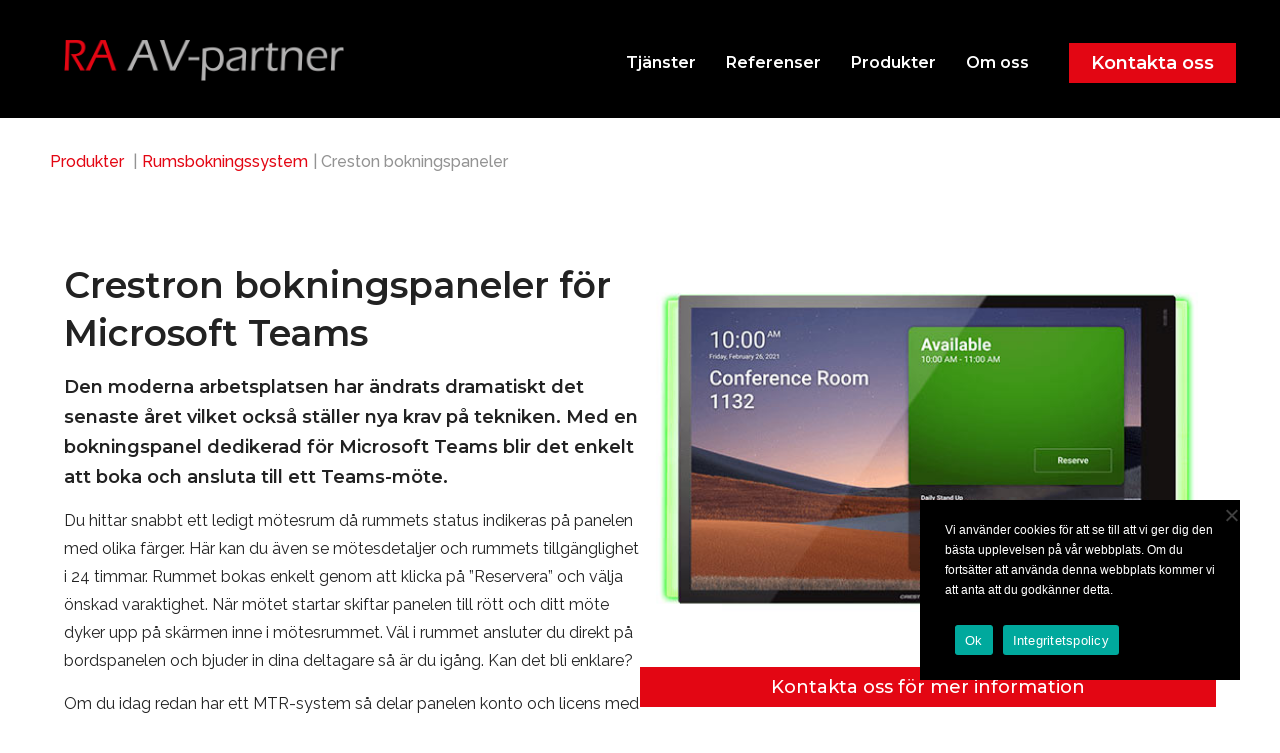

--- FILE ---
content_type: text/html; charset=UTF-8
request_url: https://www.raavpartner.se/produkt/creston-bokningspaneler/
body_size: 8282
content:

<!DOCTYPE html>
<html lang="sv-SE">
<head>
<meta charset="UTF-8">
<meta name="viewport" content="width=device-width, initial-scale=1, maximum-scale=1, user-scalable=0">
<link rel="profile" href="https://gmpg.org/xfn/11">
<meta name='robots' content='index, follow, max-image-preview:large, max-snippet:-1, max-video-preview:-1'/>
<style>img:is([sizes="auto" i], [sizes^="auto," i]) {contain-intrinsic-size:3000px 1500px}</style>
<title>Creston bokningspaneler - RA AV-Partner</title>
<link rel="canonical" href="https://www.raavpartner.se/produkt/creston-bokningspaneler/"/>
<meta property="og:locale" content="sv_SE"/>
<meta property="og:type" content="article"/>
<meta property="og:title" content="Creston bokningspaneler - RA AV-Partner"/>
<meta property="og:url" content="https://www.raavpartner.se/produkt/creston-bokningspaneler/"/>
<meta property="og:site_name" content="RA AV-Partner"/>
<meta property="article:modified_time" content="2023-03-01T12:02:18+00:00"/>
<meta property="og:image" content="https://www.raavpartner.se/wp-content/uploads/2021/05/creston-bokningspanel.jpg"/>
<meta property="og:image:width" content="562"/>
<meta property="og:image:height" content="339"/>
<meta property="og:image:type" content="image/jpeg"/>
<meta name="twitter:card" content="summary_large_image"/>
<script type="application/ld+json" class="yoast-schema-graph">{"@context":"https://schema.org","@graph":[{"@type":"WebPage","@id":"https://www.raavpartner.se/produkt/creston-bokningspaneler/","url":"https://www.raavpartner.se/produkt/creston-bokningspaneler/","name":"Creston bokningspaneler - RA AV-Partner","isPartOf":{"@id":"https://www.raavpartner.se/#website"},"primaryImageOfPage":{"@id":"https://www.raavpartner.se/produkt/creston-bokningspaneler/#primaryimage"},"image":{"@id":"https://www.raavpartner.se/produkt/creston-bokningspaneler/#primaryimage"},"thumbnailUrl":"https://www.raavpartner.se/wp-content/uploads/2021/05/creston-bokningspanel.jpg","datePublished":"2021-05-08T13:43:58+00:00","dateModified":"2023-03-01T12:02:18+00:00","breadcrumb":{"@id":"https://www.raavpartner.se/produkt/creston-bokningspaneler/#breadcrumb"},"inLanguage":"sv-SE","potentialAction":[{"@type":"ReadAction","target":["https://www.raavpartner.se/produkt/creston-bokningspaneler/"]}]},{"@type":"ImageObject","inLanguage":"sv-SE","@id":"https://www.raavpartner.se/produkt/creston-bokningspaneler/#primaryimage","url":"https://www.raavpartner.se/wp-content/uploads/2021/05/creston-bokningspanel.jpg","contentUrl":"https://www.raavpartner.se/wp-content/uploads/2021/05/creston-bokningspanel.jpg","width":562,"height":339},{"@type":"BreadcrumbList","@id":"https://www.raavpartner.se/produkt/creston-bokningspaneler/#breadcrumb","itemListElement":[{"@type":"ListItem","position":1,"name":"Hem","item":"https://www.raavpartner.se/"},{"@type":"ListItem","position":2,"name":"Produkter","item":"https://www.raavpartner.se/produkt/"},{"@type":"ListItem","position":3,"name":"Creston bokningspaneler"}]},{"@type":"WebSite","@id":"https://www.raavpartner.se/#website","url":"https://www.raavpartner.se/","name":"RA AV-Partner","description":"Specialist inom AV-inredning, Funktion &amp; Design","potentialAction":[{"@type":"SearchAction","target":{"@type":"EntryPoint","urlTemplate":"https://www.raavpartner.se/?s={search_term_string}"},"query-input":{"@type":"PropertyValueSpecification","valueRequired":true,"valueName":"search_term_string"}}],"inLanguage":"sv-SE"}]}</script>
<link rel="alternate" type="application/rss+xml" title="RA AV-Partner &raquo; Webbflöde" href="https://www.raavpartner.se/feed/"/>
<link rel="alternate" type="application/rss+xml" title="RA AV-Partner &raquo; Kommentarsflöde" href="https://www.raavpartner.se/comments/feed/"/>
<style>.lazyload,.lazyloading{max-width:100%}</style>
<script>window._wpemojiSettings={"baseUrl":"https:\/\/s.w.org\/images\/core\/emoji\/16.0.1\/72x72\/","ext":".png","svgUrl":"https:\/\/s.w.org\/images\/core\/emoji\/16.0.1\/svg\/","svgExt":".svg","source":{"concatemoji":"https:\/\/www.raavpartner.se\/wp-includes\/js\/wp-emoji-release.min.js?ver=6.8.2"}};!function(s,n){var o,i,e;function c(e){try{var t={supportTests:e,timestamp:(new Date).valueOf()};sessionStorage.setItem(o,JSON.stringify(t))}catch(e){}}function p(e,t,n){e.clearRect(0,0,e.canvas.width,e.canvas.height),e.fillText(t,0,0);var t=new Uint32Array(e.getImageData(0,0,e.canvas.width,e.canvas.height).data),a=(e.clearRect(0,0,e.canvas.width,e.canvas.height),e.fillText(n,0,0),new Uint32Array(e.getImageData(0,0,e.canvas.width,e.canvas.height).data));return t.every(function(e,t){return e===a[t]})}function u(e,t){e.clearRect(0,0,e.canvas.width,e.canvas.height),e.fillText(t,0,0);for(var n=e.getImageData(16,16,1,1),a=0;a<n.data.length;a++)if(0!==n.data[a])return!1;return!0}function f(e,t,n,a){switch(t){case"flag":return n(e,"\ud83c\udff3\ufe0f\u200d\u26a7\ufe0f","\ud83c\udff3\ufe0f\u200b\u26a7\ufe0f")?!1:!n(e,"\ud83c\udde8\ud83c\uddf6","\ud83c\udde8\u200b\ud83c\uddf6")&&!n(e,"\ud83c\udff4\udb40\udc67\udb40\udc62\udb40\udc65\udb40\udc6e\udb40\udc67\udb40\udc7f","\ud83c\udff4\u200b\udb40\udc67\u200b\udb40\udc62\u200b\udb40\udc65\u200b\udb40\udc6e\u200b\udb40\udc67\u200b\udb40\udc7f");case"emoji":return!a(e,"\ud83e\udedf")}return!1}function g(e,t,n,a){var r="undefined"!=typeof WorkerGlobalScope&&self instanceof WorkerGlobalScope?new OffscreenCanvas(300,150):s.createElement("canvas"),o=r.getContext("2d",{willReadFrequently:!0}),i=(o.textBaseline="top",o.font="600 32px Arial",{});return e.forEach(function(e){i[e]=t(o,e,n,a)}),i}function t(e){var t=s.createElement("script");t.src=e,t.defer=!0,s.head.appendChild(t)}"undefined"!=typeof Promise&&(o="wpEmojiSettingsSupports",i=["flag","emoji"],n.supports={everything:!0,everythingExceptFlag:!0},e=new Promise(function(e){s.addEventListener("DOMContentLoaded",e,{once:!0})}),new Promise(function(t){var n=function(){try{var e=JSON.parse(sessionStorage.getItem(o));if("object"==typeof e&&"number"==typeof e.timestamp&&(new Date).valueOf()<e.timestamp+604800&&"object"==typeof e.supportTests)return e.supportTests}catch(e){}return null}();if(!n){if("undefined"!=typeof Worker&&"undefined"!=typeof OffscreenCanvas&&"undefined"!=typeof URL&&URL.createObjectURL&&"undefined"!=typeof Blob)try{var e="postMessage("+g.toString()+"("+[JSON.stringify(i),f.toString(),p.toString(),u.toString()].join(",")+"));",a=new Blob([e],{type:"text/javascript"}),r=new Worker(URL.createObjectURL(a),{name:"wpTestEmojiSupports"});return void(r.onmessage=function(e){c(n=e.data),r.terminate(),t(n)})}catch(e){}c(n=g(i,f,p,u))}t(n)}).then(function(e){for(var t in e)n.supports[t]=e[t],n.supports.everything=n.supports.everything&&n.supports[t],"flag"!==t&&(n.supports.everythingExceptFlag=n.supports.everythingExceptFlag&&n.supports[t]);n.supports.everythingExceptFlag=n.supports.everythingExceptFlag&&!n.supports.flag,n.DOMReady=!1,n.readyCallback=function(){n.DOMReady=!0}}).then(function(){return e}).then(function(){var e;n.supports.everything||(n.readyCallback(),(e=n.source||{}).concatemoji?t(e.concatemoji):e.wpemoji&&e.twemoji&&(t(e.twemoji),t(e.wpemoji)))}))}((window,document),window._wpemojiSettings);</script>
<style id='wp-emoji-styles-inline-css'>img.wp-smiley,img.emoji{display:inline!important;border:none!important;box-shadow:none!important;height:1em!important;width:1em!important;margin:0 .07em!important;vertical-align:-.1em!important;background:none!important;padding:0!important}</style>
<link rel='stylesheet' id='wp-block-library-css' href='https://www.raavpartner.se/wp-includes/css/dist/block-library/style.min.css?ver=6.8.2' media='all'/>
<style id='classic-theme-styles-inline-css'>.wp-block-button__link{color:#fff;background-color:#32373c;border-radius:9999px;box-shadow:none;text-decoration:none;padding:calc(.667em + 2px) calc(1.333em + 2px);font-size:1.125em}.wp-block-file__button{background:#32373c;color:#fff;text-decoration:none}</style>
<style id='global-styles-inline-css'>:root{--wp--preset--aspect-ratio--square:1;--wp--preset--aspect-ratio--4-3: 4/3;--wp--preset--aspect-ratio--3-4: 3/4;--wp--preset--aspect-ratio--3-2: 3/2;--wp--preset--aspect-ratio--2-3: 2/3;--wp--preset--aspect-ratio--16-9: 16/9;--wp--preset--aspect-ratio--9-16: 9/16;--wp--preset--color--black:#000;--wp--preset--color--cyan-bluish-gray:#abb8c3;--wp--preset--color--white:#fff;--wp--preset--color--pale-pink:#f78da7;--wp--preset--color--vivid-red:#cf2e2e;--wp--preset--color--luminous-vivid-orange:#ff6900;--wp--preset--color--luminous-vivid-amber:#fcb900;--wp--preset--color--light-green-cyan:#7bdcb5;--wp--preset--color--vivid-green-cyan:#00d084;--wp--preset--color--pale-cyan-blue:#8ed1fc;--wp--preset--color--vivid-cyan-blue:#0693e3;--wp--preset--color--vivid-purple:#9b51e0;--wp--preset--color--font-color:#222;--wp--preset--color--accent:#00909e;--wp--preset--color--primary:#142850;--wp--preset--color--secondary:#27496d;--wp--preset--color--cta:#00e6cb;--wp--preset--color--light-grey:#f5f5f5;--wp--preset--color--grey:#e2e2e2;--wp--preset--color--dark-grey:#ccc;--wp--preset--color--alert-red:#df4255;--wp--preset--color--alert-yellow:#f9bd45;--wp--preset--color--alert-green:#19bc9d;--wp--preset--gradient--vivid-cyan-blue-to-vivid-purple:linear-gradient(135deg,rgba(6,147,227,1) 0%,#9b51e0 100%);--wp--preset--gradient--light-green-cyan-to-vivid-green-cyan:linear-gradient(135deg,#7adcb4 0%,#00d082 100%);--wp--preset--gradient--luminous-vivid-amber-to-luminous-vivid-orange:linear-gradient(135deg,rgba(252,185,0,1) 0%,rgba(255,105,0,1) 100%);--wp--preset--gradient--luminous-vivid-orange-to-vivid-red:linear-gradient(135deg,rgba(255,105,0,1) 0%,#cf2e2e 100%);--wp--preset--gradient--very-light-gray-to-cyan-bluish-gray:linear-gradient(135deg,#eee 0%,#a9b8c3 100%);--wp--preset--gradient--cool-to-warm-spectrum:linear-gradient(135deg,#4aeadc 0%,#9778d1 20%,#cf2aba 40%,#ee2c82 60%,#fb6962 80%,#fef84c 100%);--wp--preset--gradient--blush-light-purple:linear-gradient(135deg,#ffceec 0%,#9896f0 100%);--wp--preset--gradient--blush-bordeaux:linear-gradient(135deg,#fecda5 0%,#fe2d2d 50%,#6b003e 100%);--wp--preset--gradient--luminous-dusk:linear-gradient(135deg,#ffcb70 0%,#c751c0 50%,#4158d0 100%);--wp--preset--gradient--pale-ocean:linear-gradient(135deg,#fff5cb 0%,#b6e3d4 50%,#33a7b5 100%);--wp--preset--gradient--electric-grass:linear-gradient(135deg,#caf880 0%,#71ce7e 100%);--wp--preset--gradient--midnight:linear-gradient(135deg,#020381 0%,#2874fc 100%);--wp--preset--font-size--small:13px;--wp--preset--font-size--medium:20px;--wp--preset--font-size--large:36px;--wp--preset--font-size--x-large:42px;--wp--preset--spacing--20:.44rem;--wp--preset--spacing--30:.67rem;--wp--preset--spacing--40:1rem;--wp--preset--spacing--50:1.5rem;--wp--preset--spacing--60:2.25rem;--wp--preset--spacing--70:3.38rem;--wp--preset--spacing--80:5.06rem;--wp--preset--shadow--natural:6px 6px 9px rgba(0,0,0,.2);--wp--preset--shadow--deep:12px 12px 50px rgba(0,0,0,.4);--wp--preset--shadow--sharp:6px 6px 0 rgba(0,0,0,.2);--wp--preset--shadow--outlined:6px 6px 0 -3px rgba(255,255,255,1) , 6px 6px rgba(0,0,0,1);--wp--preset--shadow--crisp:6px 6px 0 rgba(0,0,0,1)}:where(.is-layout-flex){gap:.5em}:where(.is-layout-grid){gap:.5em}body .is-layout-flex{display:flex}.is-layout-flex{flex-wrap:wrap;align-items:center}.is-layout-flex > :is(*, div){margin:0}body .is-layout-grid{display:grid}.is-layout-grid > :is(*, div){margin:0}:where(.wp-block-columns.is-layout-flex){gap:2em}:where(.wp-block-columns.is-layout-grid){gap:2em}:where(.wp-block-post-template.is-layout-flex){gap:1.25em}:where(.wp-block-post-template.is-layout-grid){gap:1.25em}.has-black-color{color:var(--wp--preset--color--black)!important}.has-cyan-bluish-gray-color{color:var(--wp--preset--color--cyan-bluish-gray)!important}.has-white-color{color:var(--wp--preset--color--white)!important}.has-pale-pink-color{color:var(--wp--preset--color--pale-pink)!important}.has-vivid-red-color{color:var(--wp--preset--color--vivid-red)!important}.has-luminous-vivid-orange-color{color:var(--wp--preset--color--luminous-vivid-orange)!important}.has-luminous-vivid-amber-color{color:var(--wp--preset--color--luminous-vivid-amber)!important}.has-light-green-cyan-color{color:var(--wp--preset--color--light-green-cyan)!important}.has-vivid-green-cyan-color{color:var(--wp--preset--color--vivid-green-cyan)!important}.has-pale-cyan-blue-color{color:var(--wp--preset--color--pale-cyan-blue)!important}.has-vivid-cyan-blue-color{color:var(--wp--preset--color--vivid-cyan-blue)!important}.has-vivid-purple-color{color:var(--wp--preset--color--vivid-purple)!important}.has-black-background-color{background-color:var(--wp--preset--color--black)!important}.has-cyan-bluish-gray-background-color{background-color:var(--wp--preset--color--cyan-bluish-gray)!important}.has-white-background-color{background-color:var(--wp--preset--color--white)!important}.has-pale-pink-background-color{background-color:var(--wp--preset--color--pale-pink)!important}.has-vivid-red-background-color{background-color:var(--wp--preset--color--vivid-red)!important}.has-luminous-vivid-orange-background-color{background-color:var(--wp--preset--color--luminous-vivid-orange)!important}.has-luminous-vivid-amber-background-color{background-color:var(--wp--preset--color--luminous-vivid-amber)!important}.has-light-green-cyan-background-color{background-color:var(--wp--preset--color--light-green-cyan)!important}.has-vivid-green-cyan-background-color{background-color:var(--wp--preset--color--vivid-green-cyan)!important}.has-pale-cyan-blue-background-color{background-color:var(--wp--preset--color--pale-cyan-blue)!important}.has-vivid-cyan-blue-background-color{background-color:var(--wp--preset--color--vivid-cyan-blue)!important}.has-vivid-purple-background-color{background-color:var(--wp--preset--color--vivid-purple)!important}.has-black-border-color{border-color:var(--wp--preset--color--black)!important}.has-cyan-bluish-gray-border-color{border-color:var(--wp--preset--color--cyan-bluish-gray)!important}.has-white-border-color{border-color:var(--wp--preset--color--white)!important}.has-pale-pink-border-color{border-color:var(--wp--preset--color--pale-pink)!important}.has-vivid-red-border-color{border-color:var(--wp--preset--color--vivid-red)!important}.has-luminous-vivid-orange-border-color{border-color:var(--wp--preset--color--luminous-vivid-orange)!important}.has-luminous-vivid-amber-border-color{border-color:var(--wp--preset--color--luminous-vivid-amber)!important}.has-light-green-cyan-border-color{border-color:var(--wp--preset--color--light-green-cyan)!important}.has-vivid-green-cyan-border-color{border-color:var(--wp--preset--color--vivid-green-cyan)!important}.has-pale-cyan-blue-border-color{border-color:var(--wp--preset--color--pale-cyan-blue)!important}.has-vivid-cyan-blue-border-color{border-color:var(--wp--preset--color--vivid-cyan-blue)!important}.has-vivid-purple-border-color{border-color:var(--wp--preset--color--vivid-purple)!important}.has-vivid-cyan-blue-to-vivid-purple-gradient-background{background:var(--wp--preset--gradient--vivid-cyan-blue-to-vivid-purple)!important}.has-light-green-cyan-to-vivid-green-cyan-gradient-background{background:var(--wp--preset--gradient--light-green-cyan-to-vivid-green-cyan)!important}.has-luminous-vivid-amber-to-luminous-vivid-orange-gradient-background{background:var(--wp--preset--gradient--luminous-vivid-amber-to-luminous-vivid-orange)!important}.has-luminous-vivid-orange-to-vivid-red-gradient-background{background:var(--wp--preset--gradient--luminous-vivid-orange-to-vivid-red)!important}.has-very-light-gray-to-cyan-bluish-gray-gradient-background{background:var(--wp--preset--gradient--very-light-gray-to-cyan-bluish-gray)!important}.has-cool-to-warm-spectrum-gradient-background{background:var(--wp--preset--gradient--cool-to-warm-spectrum)!important}.has-blush-light-purple-gradient-background{background:var(--wp--preset--gradient--blush-light-purple)!important}.has-blush-bordeaux-gradient-background{background:var(--wp--preset--gradient--blush-bordeaux)!important}.has-luminous-dusk-gradient-background{background:var(--wp--preset--gradient--luminous-dusk)!important}.has-pale-ocean-gradient-background{background:var(--wp--preset--gradient--pale-ocean)!important}.has-electric-grass-gradient-background{background:var(--wp--preset--gradient--electric-grass)!important}.has-midnight-gradient-background{background:var(--wp--preset--gradient--midnight)!important}.has-small-font-size{font-size:var(--wp--preset--font-size--small)!important}.has-medium-font-size{font-size:var(--wp--preset--font-size--medium)!important}.has-large-font-size{font-size:var(--wp--preset--font-size--large)!important}.has-x-large-font-size{font-size:var(--wp--preset--font-size--x-large)!important}:where(.wp-block-post-template.is-layout-flex){gap:1.25em}:where(.wp-block-post-template.is-layout-grid){gap:1.25em}:where(.wp-block-columns.is-layout-flex){gap:2em}:where(.wp-block-columns.is-layout-grid){gap:2em}:root :where(.wp-block-pullquote){font-size:1.5em;line-height:1.6}</style>
<link rel='stylesheet' id='cookie-notice-front-css' href='https://www.raavpartner.se/wp-content/plugins/cookie-notice/css/front.min.css?ver=2.5.9' media='all'/>
<link rel='stylesheet' id='theme-css-css' href='https://www.raavpartner.se/wp-content/themes/raavpartner/assets/dist/main.min.css?ver=1769068340' media='all'/>
<script id="cookie-notice-front-js-before">var cnArgs={"ajaxUrl":"https:\/\/www.raavpartner.se\/wp-admin\/admin-ajax.php","nonce":"912c9ecaac","hideEffect":"fade","position":"bottom","onScroll":false,"onScrollOffset":100,"onClick":false,"cookieName":"cookie_notice_accepted","cookieTime":2592000,"cookieTimeRejected":2592000,"globalCookie":false,"redirection":false,"cache":false,"revokeCookies":false,"revokeCookiesOpt":"automatic"};</script>
<script src="https://www.raavpartner.se/wp-content/plugins/cookie-notice/js/front.min.js?ver=2.5.9" id="cookie-notice-front-js"></script>
<script src="https://www.raavpartner.se/wp-includes/js/jquery/jquery.min.js?ver=3.7.1" id="jquery-core-js"></script>
<script src="https://www.raavpartner.se/wp-includes/js/jquery/jquery-migrate.min.js?ver=3.4.1" id="jquery-migrate-js"></script>
<link rel="https://api.w.org/" href="https://www.raavpartner.se/wp-json/"/><link rel="alternate" title="JSON" type="application/json" href="https://www.raavpartner.se/wp-json/wp/v2/products/895"/><link rel="EditURI" type="application/rsd+xml" title="RSD" href="https://www.raavpartner.se/xmlrpc.php?rsd"/>
<meta name="generator" content="WordPress 6.8.2"/>
<link rel='shortlink' href='https://www.raavpartner.se/?p=895'/>
<link rel="alternate" title="oEmbed (JSON)" type="application/json+oembed" href="https://www.raavpartner.se/wp-json/oembed/1.0/embed?url=https%3A%2F%2Fwww.raavpartner.se%2Fprodukt%2Fcreston-bokningspaneler%2F"/>
<link rel="alternate" title="oEmbed (XML)" type="text/xml+oembed" href="https://www.raavpartner.se/wp-json/oembed/1.0/embed?url=https%3A%2F%2Fwww.raavpartner.se%2Fprodukt%2Fcreston-bokningspaneler%2F&#038;format=xml"/>
<script>document.documentElement.className=document.documentElement.className.replace('no-js','js');</script>
<style>.no-js img.lazyload{display:none}figure.wp-block-image img.lazyloading{min-width:150px}.lazyload,.lazyloading{--smush-placeholder-width:100px;--smush-placeholder-aspect-ratio: 1/1;width:var(--smush-image-width,var(--smush-placeholder-width))!important;aspect-ratio:var(--smush-image-aspect-ratio,var(--smush-placeholder-aspect-ratio))!important}.lazyload,.lazyloading{opacity:0}.lazyloaded{opacity:1;transition:opacity 400ms;transition-delay:0ms}</style>
<link rel="apple-touch-icon" sizes="57x57" href="https://www.raavpartner.se/wp-content/themes/raavpartner/assets/images/favicons/apple-icon-57x57.png">
<link rel="apple-touch-icon" sizes="60x60" href="https://www.raavpartner.se/wp-content/themes/raavpartner/assets/images/favicons/apple-icon-60x60.png">
<link rel="apple-touch-icon" sizes="72x72" href="https://www.raavpartner.se/wp-content/themes/raavpartner/assets/images/favicons/apple-icon-72x72.png">
<link rel="apple-touch-icon" sizes="76x76" href="https://www.raavpartner.se/wp-content/themes/raavpartner/assets/images/favicons/apple-icon-76x76.png">
<link rel="apple-touch-icon" sizes="114x114" href="https://www.raavpartner.se/wp-content/themes/raavpartner/assets/images/favicons/apple-icon-114x114.png">
<link rel="apple-touch-icon" sizes="120x120" href="https://www.raavpartner.se/wp-content/themes/raavpartner/assets/images/favicons/apple-icon-120x120.png">
<link rel="apple-touch-icon" sizes="144x144" href="https://www.raavpartner.se/wp-content/themes/raavpartner/assets/images/favicons/apple-icon-144x144.png">
<link rel="apple-touch-icon" sizes="152x152" href="https://www.raavpartner.se/wp-content/themes/raavpartner/assets/images/favicons/apple-icon-152x152.png">
<link rel="apple-touch-icon" sizes="180x180" href="https://www.raavpartner.se/wp-content/themes/raavpartner/assets/images/favicons/apple-icon-180x180.png">
<link rel="icon" type="image/png" sizes="192x192" href="https://www.raavpartner.se/wp-content/themes/raavpartner/assets/images/favicons/android-icon-192x192.png">
<link rel="icon" type="image/png" sizes="32x32" href="https://www.raavpartner.se/wp-content/themes/raavpartner/assets/images/favicons/favicon-32x32.png">
<link rel="icon" type="image/png" sizes="96x96" href="https://www.raavpartner.se/wp-content/themes/raavpartner/assets/images/favicons/favicon-96x96.png">
<link rel="icon" type="image/png" sizes="16x16" href="https://www.raavpartner.se/wp-content/themes/raavpartner/assets/images/favicons/favicon-16x16.png">
<link rel="manifest" href="https://www.raavpartner.se/wp-content/themes/raavpartner/assets/images/favicons/manifest.json">
<meta name="msapplication-TileColor" content="#ffffff">
<meta name="msapplication-TileImage" content="https://www.raavpartner.se/wp-content/themes/raavpartner/assets/images/favicons/ms-icon-144x144.png">
<meta name="theme-color" content="#ffffff">
<script>(function(w,d,s,l,i){w[l]=w[l]||[];w[l].push({'gtm.start':new Date().getTime(),event:'gtm.js'});var f=d.getElementsByTagName(s)[0],j=d.createElement(s),dl=l!='dataLayer'?'&l='+l:'';j.async=true;j.src='https://www.googletagmanager.com/gtm.js?id='+i+dl;f.parentNode.insertBefore(j,f);})(window,document,'script','dataLayer','GTM-TXS25QB');</script>
<style>.recentcomments a{display:inline!important;padding:0!important;margin:0!important}</style>	<style id="wp-custom-css">.products-template-default .wp-block-button__link{margin-top:20px;margin-bottom:20px}</style>
</head>
<body class="wp-singular products-template-default single single-products postid-895 wp-embed-responsive wp-theme-raavpartner cookies-not-set "><noscript><meta HTTP-EQUIV="refresh" content="0;url='http://www.raavpartner.se/produkt/creston-bokningspaneler/?PageSpeed=noscript'" /><style><!--table,div,span,font,p{display:none} --></style><div style="display:block">Please click <a href="http://www.raavpartner.se/produkt/creston-bokningspaneler/?PageSpeed=noscript">here</a> if you are not redirected within a few seconds.</div></noscript>
<noscript><iframe data-src="https://www.googletagmanager.com/ns.html?id=GTM-TXS25QB" height="0" width="0" style="display:none;visibility:hidden" src="[data-uri]" class="lazyload" data-load-mode="1"></iframe></noscript>
<header id="site-header" role="banner">
<div class="header-inner section-inner">
<a class="header-logo" href="/" title="RA AV-Partner"><img data-src="https://www.raavpartner.se/wp-content/themes/raavpartner/assets/images/ra_av_partner.png" src="[data-uri]" class="lazyload" style="--smush-placeholder-width: 600px; --smush-placeholder-aspect-ratio: 600/90;"></a>
<div class="header-navigation-wrp">
<div class="header-navigation">
<nav class="primary-menu"><ul id="menu-huvudmeny" class="menu"><li class=' menu-item menu-item-type-post_type menu-item-object-page'><a href="https://www.raavpartner.se/tjanster/">Tjänster</a></li>
<li class=' menu-item menu-item-type-post_type menu-item-object-page'><a href="https://www.raavpartner.se/vara-referenser/">Referenser</a></li>
<li class=' menu-item menu-item-type-post_type menu-item-object-page'><a href="https://www.raavpartner.se/produkter/">Produkter</a></li>
<li class=' menu-item menu-item-type-post_type menu-item-object-page menu-item-has-children'><a href="https://www.raavpartner.se/om-oss/">Om oss</a><button class="toggle far fa-angle-down"></button>
<ul class="sub-menu">
<li class=' menu-item menu-item-type-post_type menu-item-object-page'><a href="https://www.raavpartner.se/om-oss/kvalitetspolicy/">Kvalitetspolicy</a></li>
<li class=' menu-item menu-item-type-post_type menu-item-object-page'><a href="https://www.raavpartner.se/om-oss/miljopolicy/">Miljöpolicy</a></li>
</ul>
</li>
<li class='button menu-item menu-item-type-post_type menu-item-object-page'><a href="https://www.raavpartner.se/kontakta-oss/">Kontakta oss</a></li>
</ul></nav>
</div>
</div>
<a class="header-menu-toggle">
<div class="menu-bar menu-bar-1"></div>
<div class="menu-bar menu-bar-2"></div>
<div class="menu-bar menu-bar-3"></div>
</a>
</div>
</header>
<main id="site-content" role="main">
<div class="section-inner">
<div class="products-content-wrp">
<ul class="breadcrumbs">
<li><a href="/produkter">Produkter </a>| </li>
<li>
<a style="padding-left: 5px;" href="https://www.raavpartner.se/produkter/rumsbokningssystem/">Rumsbokningssystem</a>
</li>
<li class="last">| Creston bokningspaneler</li>
</ul>
<div class="content">
<div class="wp-block-columns">
<div class="wp-block-column">
<h1>Crestron bokningspaneler för Microsoft Teams</h1>
<h6>Den moderna arbetsplatsen har ändrats dramatiskt det senaste året vilket också ställer nya krav på tekniken. Med en bokningspanel dedikerad för Microsoft Teams blir det enkelt att boka och ansluta till ett Teams-möte.</h6>
<p>Du hittar snabbt ett ledigt mötesrum då rummets status indikeras på panelen med olika färger. Här kan du även se mötesdetaljer och rummets tillgänglighet i 24 timmar. Rummet bokas enkelt genom att klicka på &#8221;Reservera&#8221; och välja önskad varaktighet. När mötet startar skiftar panelen till rött och ditt möte dyker upp på skärmen inne i mötesrummet. Väl i rummet ansluter du direkt på bordspanelen och bjuder in dina deltagare så är du igång. Kan det bli enklare?</p>
<p>Om du idag redan har ett MTR-system så delar panelen konto och licens med systemet. Panelerna säljs med eller utan LED-ram och flera andra tillbehör i form av väggskyltar, takskyltar och väggindikatorer. Det går också bra att kombinera två typer av indikatorer till samma ”Teams-panel”. Panelen är gjort för infällt montage men det finns också tillbehör som löser utanpåliggande montage.</p>
<p>Panelerna finns i 7&#8243; och 10&#8243;, finns både i svart och vitt utförande.</p>
</div>
<div class="wp-block-column">
<p><img decoding="async" class="alignnone size-full wp-image-898 lazyload" data-src="https://www.raavpartner.se/wp-content/uploads/2021/05/creston-bokningspanel.jpg" alt="" width="100%" height="auto" data-srcset="https://www.raavpartner.se/wp-content/uploads/2021/05/creston-bokningspanel.jpg 562w, https://www.raavpartner.se/wp-content/uploads/2021/05/creston-bokningspanel-300x181.jpg 300w" data-sizes="(max-width: 562px) 100vw, 562px" src="[data-uri]" style="--smush-placeholder-width: 562px; --smush-placeholder-aspect-ratio: 562/339;"/></p>
<p><a class="wp-block-button__link has-accent-background-color has-background wp-element-button click-device" style="width:100%; border-radius: 0px;" href="http://raavpartner.se/kontakta-oss/"> Kontakta oss för mer information </a></p>
<p>&nbsp;</p>
</div>
</div>
<div class="product-images">
</div>
<div class="products-footer-wrp">
</div>
</div>
<div class="content">
</div>
</div>
</main>
<footer id="site-footer" role="contentinfo">
<div class="footer-inner section-inner">
<div class="widget widget_text"><div class="widget-content">	<div class="textwidget"><div class="foot_1">Vi bygger konferensrum och möteslokaler med den modernaste tekniken och enligt den funktion som önskas.</div>
<p><i class="fab fa-instagram footer-social-icon"></i><a href="https://www.facebook.com/RA-Copy-AB-144134652306443/" class="fab fa-facebook-square footer-social-icon" target="_blank"></a></p>
</div>
</div></div><div class="widget widget_text"><div class="widget-content">	<div class="textwidget"><div class="foot_2"><a href="/vara-referenser/">Referenser</a><br/>
<a href="/tjanster/">Tjänster</a><br/>
<a href="/produkter/">Produkter</a><br/>
<a href="/om-oss/">Om oss</a></div>
</div>
</div></div><div class="widget widget_text"><div class="widget-content">	<div class="textwidget"><div class="foot_3">Hyvelgatan 12B,<br/>
741 71 Knivsta,<br/>
Tel: <a href="tel:018349220">018-34 92 20</a><br/>
E-post: <a href="mailto:info@raavpartner.se">info@raavpartner.se</a></div>
</div>
</div></div>
</div>
</footer>
<div id="sub-footer">
<div class="footer-inner section-inner">
<div class="widget widget_text"><div class="widget-content">	<div class="textwidget"><p class="p1"><span class="s1">© 2021 RA AV-Partner. All right reserved.  |  <a href="/integritetspolicy/">Integritetspolicy</a></span></p>
</div>
</div></div>
</div>
</div>
<script type="speculationrules">
{"prefetch":[{"source":"document","where":{"and":[{"href_matches":"\/*"},{"not":{"href_matches":["\/wp-*.php","\/wp-admin\/*","\/wp-content\/uploads\/*","\/wp-content\/*","\/wp-content\/plugins\/*","\/wp-content\/themes\/raavpartner\/*","\/*\\?(.+)"]}},{"not":{"selector_matches":"a[rel~=\"nofollow\"]"}},{"not":{"selector_matches":".no-prefetch, .no-prefetch a"}}]},"eagerness":"conservative"}]}
</script>
<script src="https://www.raavpartner.se/wp-content/themes/raavpartner/assets/dist/app.min.js?ver=1769068319" id="theme-js-js"></script>
<script id="smush-lazy-load-js-before">var smushLazyLoadOptions={"autoResizingEnabled":false,"autoResizeOptions":{"precision":5,"skipAutoWidth":true}};</script>
<script src="https://www.raavpartner.se/wp-content/plugins/wp-smushit/app/assets/js/smush-lazy-load.min.js?ver=3.22.3" id="smush-lazy-load-js"></script>
<div id="cookie-notice" role="dialog" class="cookie-notice-hidden cookie-revoke-hidden cn-position-bottom" aria-label="Cookie Notice" style="background-color: rgba(0,0,0,1);"><div class="cookie-notice-container" style="color: #fff"><span id="cn-notice-text" class="cn-text-container">Vi använder cookies för att se till att vi ger dig den bästa upplevelsen på vår webbplats. Om du fortsätter att använda denna webbplats kommer vi att anta att du godkänner detta.</span><span id="cn-notice-buttons" class="cn-buttons-container"><button id="cn-accept-cookie" data-cookie-set="accept" class="cn-set-cookie cn-button" aria-label="Ok" style="background-color: #00a99d">Ok</button><button data-link-url="https://www.raavpartner.se/integritetspolicy/" data-link-target="_blank" id="cn-more-info" class="cn-more-info cn-button" aria-label="Integritetspolicy" style="background-color: #00a99d">Integritetspolicy</button></span><button id="cn-close-notice" data-cookie-set="accept" class="cn-close-icon" aria-label="Nej"></button></div>
</div>
</body>
</html>


--- FILE ---
content_type: text/css
request_url: https://www.raavpartner.se/wp-content/themes/raavpartner/assets/dist/main.min.css?ver=1769068340
body_size: 36355
content:
@charset "UTF-8";@import url(https://fonts.googleapis.com/css2?family=Montserrat:ital,wght@0,500;0,600;0,700;1,500;1,600;1,700&display=swap);@import url(https://fonts.googleapis.com/css2?family=Raleway:ital,wght@0,400;0,500;0,600;1,400;1,500;1,600&display=swap);a,abbr,acronym,address,applet,article,aside,audio,b,big,blockquote,body,canvas,caption,center,cite,code,dd,del,details,dfn,div,dl,dt,em,embed,fieldset,figcaption,figure,footer,form,h1,h2,h3,h4,h5,h6,header,hgroup,html,i,iframe,img,ins,kbd,label,legend,li,mark,menu,nav,object,ol,output,p,pre,q,ruby,s,samp,section,small,span,strike,strong,sub,summary,sup,table,tbody,td,tfoot,th,thead,time,tr,tt,u,ul,var,video{border:0;-webkit-box-sizing:border-box;box-sizing:border-box;font-size:100%;font:inherit;margin:0;padding:0;position:relative;-webkit-text-size-adjust:none;vertical-align:baseline}article,aside,details,figcaption,figure,footer,header,hgroup,menu,nav,section{display:block}body{line-height:1}ol,ul{list-style:none}blockquote,q{quotes:none}blockquote:after,blockquote:before,q:after,q:before{content:"";content:none}table{border-collapse:collapse;border-spacing:0}.bg-image{background-attachment:scroll;background-position:50%;background-repeat:no-repeat;background-size:cover}.image-overlay{background-color:rgba(0,0,0,.3);bottom:0;left:0;right:0;top:0}.caption,.image-overlay{position:absolute;z-index:1}.caption{bottom:10px;color:#fff;font-size:9px;left:10px;line-height:10px}.fab,.fal,.far,.fas{font-family:inherit!important;font-weight:inherit!important}.fab:before,.fal:before,.far:before,.fas:before{font-family:Font Awesome\ 5 Pro!important;position:relative;-webkit-transition:all .3s ease;-o-transition:all .3s ease;transition:all .3s ease;vertical-align:top}.fal:before{font-weight:300!important}.far:before{font-weight:400!important}.fas:before{font-weight:900!important}.fab:before{font-family:Font Awesome\ 5 Brands!important;font-weight:400!important}@font-face{font-display:block;font-family:icomoon;font-style:normal;font-weight:400;src:url(../../webfonts/icomoon.eot?27k6cl);src:url(../../webfonts/icomoon.eot?27k6cl#iefix) format("embedded-opentype"),url(../../webfonts/icomoon.woff2?27k6cl) format("woff2"),url(../../webfonts/icomoon.ttf?27k6cl) format("truetype"),url(../../webfonts/icomoon.woff?27k6cl) format("woff"),url(../../webfonts/icomoon.svg?27k6cl#icomoon) format("svg")}[class*=" icon-"],[class^=icon-]{speak:never;-webkit-font-smoothing:antialiased;-moz-osx-font-smoothing:grayscale;font-family:icomoon!important;font-style:normal;font-variant:normal;font-weight:400;line-height:1;text-transform:none}.icon-ra-logotype .path1:before{color:#ff0001;content:""}.icon-ra-logotype .path2:before{color:#ff0001;content:"";margin-left:-7.1318359375em}.icon-ra-logotype .path3:before{color:#999;content:"";margin-left:-7.1318359375em}.icon-ra-logotype .path4:before{color:#999;content:"";margin-left:-7.1318359375em}.icon-ra-logotype .path5:before{color:#999;content:"";margin-left:-7.1318359375em}.icon-ra-logotype .path6:before{color:#999;content:"";margin-left:-7.1318359375em}.icon-ra-logotype .path7:before{color:#999;content:"";margin-left:-7.1318359375em}.icon-ra-logotype .path8:before{color:#999;content:"";margin-left:-7.1318359375em}.icon-ra-logotype .path9:before{color:#999;content:"";margin-left:-7.1318359375em}.icon-ra-logotype .path10:before{color:#999;content:"";margin-left:-7.1318359375em}.icon-ra-logotype .path11:before{color:#999;content:"";margin-left:-7.1318359375em}.icon-ra-logotype .path12:before{color:#999;content:"";margin-left:-7.1318359375em}:focus{outline:0}iframe{max-width:100%}.has-white-background-color{background-color:#fff}.has-white-color{color:#fff}.has-light-grey-background-color{background-color:#f2f2f2}.has-light-grey-color{color:#f2f2f2}.has-grey-background-color{background-color:#e2e2e2}.has-grey-color{color:#e2e2e2}.has-dark-grey-background-color{background-color:#ccc}.has-dark-grey-color{color:#ccc}.has-font-color-background-color{background-color:#222}.has-font-color-color{color:#222}.has-accent-background-color{background-color:#e30613}.has-accent-color{color:#e30613}.has-primary-background-color{background-color:#142850}.has-primary-color{color:#142850}.has-secondary-background-color{background-color:#eef3f5}.has-secondary-color{color:#eef3f5}.has-cta-background-color{background-color:#e30613}.has-cta-color{color:#e30613}.breadcrumbs{display:-webkit-box;display:-ms-flexbox;display:flex;list-style:none;margin:0 auto;max-width:1180px;padding:30px 0 0}@media only screen and (max-width:1023px){.breadcrumbs{padding:30px 5%}}@media only screen and (max-width:767px){.breadcrumbs{padding:15px 1rem}}.breadcrumbs a{font-weight:500;padding-right:5px}.breadcrumbs li{color:#939393;font-weight:500}body .gform_wrapper form .gform_body .gfield input,body .gform_wrapper form .gform_body .gfield textarea{background-color:#f2f2f2;border:0;border-radius:0}body .gform_wrapper form .gform_body .gfield .ginput_container{margin-top:0!important}body .gform_wrapper form .gform_body .gfield .gfield_label{font-weight:500}body .gform_wrapper form .gform_footer .gform_button{background-color:#e30613;font-size:16px;padding:12px;width:100%}.home,.page{max-width:100%;overflow-x:hidden}.wp-block-image img{height:auto}.wp-block-button__link{font-family:Montserrat,sans-serif;font-size:18px;font-weight:400;line-height:20px;padding:10px 24px}.video{height:0;overflow:hidden;padding-bottom:56.25%;position:relative}.video iframe{height:100%;left:0;position:absolute;top:0;width:100%}body{-webkit-font-smoothing:antialiased;-moz-osx-font-smoothing:grayscale;color:#222;font-family:Raleway,sans-serif;font-size:16px;font-weight:400;line-height:1.8;text-rendering:optimizeLegibility}@media only screen and (max-width:767px){body{font-size:14px}}p{font-family:Raleway,sans-serif;margin:15px auto}p:last-child{margin-bottom:0}p.has-small-font-size{font-size:80%}p.has-medium-font-size{font-size:130%}p.has-large-font-size{font-size:160%}p.has-huge-font-size{font-size:190%}a{color:#e30613;cursor:pointer;outline:0;text-decoration:none;-webkit-transition:all .3s ease;-o-transition:all .3s ease;transition:all .3s ease}b,strong{font-weight:700}em,i{font-style:italic}h1,h2,h3,h4,h5,h6{font-family:Montserrat,sans-serif;font-weight:600;margin:15px auto}h1:first-child,h2:first-child,h3:first-child,h4:first-child,h5:first-child,h6:first-child{margin-top:0}h1:last-child,h2:last-child,h3:last-child,h4:last-child,h5:last-child,h6:last-child{margin-bottom:0}h1{font-size:36px;line-height:48px}@media only screen and (max-width:1199px){h1{font-size:32px;line-height:46px}}@media only screen and (max-width:767px){h1{font-size:24px;line-height:36px}}h2{font-size:32px;line-height:44px}@media only screen and (max-width:1199px){h2{font-size:34px;line-height:46px}}@media only screen and (max-width:767px){h2{font-size:24px;line-height:36px}}h3{font-size:24px;line-height:36px}@media only screen and (max-width:1199px){h3{font-size:22px;line-height:34px}}@media only screen and (max-width:767px){h3{font-size:20px;line-height:32px}}h4,h5,h6{font-size:18px;line-height:30px}@media only screen and (max-width:767px){h4,h5,h6{font-size:16px;line-height:28px}}button,input,select,textarea{-webkit-appearance:none;-moz-appearance:none;-webkit-transition:all .3s ease;-o-transition:all .3s ease;transition:all .3s ease}input[type=checkbox]{-moz-appearance:checkbox;-webkit-appearance:checkbox}input[type=radio]{-moz-appearance:radio;-webkit-appearance:radio}::-webkit-input-placeholder{color:#ccc;font-size:16px;font-weight:400}:-moz-placeholder,::-moz-placeholder{color:#ccc;font-size:16px;font-weight:400}:-ms-input-placeholder{color:#ccc;font-size:16px;font-weight:400}input:-webkit-autofill,input:-webkit-autofill:active,input:-webkit-autofill:focus,input:-webkit-autofill:hover{-webkit-box-shadow:inset 0 0 0 30px #fff!important}input[type=date],input[type=email],input[type=number],input[type=password],input[type=search],input[type=tel],input[type=text],input[type=time],input[type=url],select,textarea{background:#fff;border:1px solid #e2e2e2;border-radius:4px;color:#222;font-family:Montserrat,sans-serif;font-size:14px;font-weight:700;line-height:20px;margin:0;padding:10px;position:relative}input[type=date]:focus,input[type=email]:focus,input[type=number]:focus,input[type=password]:focus,input[type=search]:focus,input[type=tel]:focus,input[type=text]:focus,input[type=time]:focus,input[type=url]:focus,select:focus,textarea:focus{border:1px solid #86c3fd;-webkit-box-shadow:0 0 8px #86c3fd;box-shadow:0 0 8px #86c3fd}.select-wrp:before{color:#222;content:"";font-family:Font Awesome\ 5 Pro;pointer-events:none;position:absolute;right:20px;top:20px;-webkit-transition:all .3s ease;-o-transition:all .3s ease;transition:all .3s ease;z-index:2}.search-wrp:before{color:#222;content:"";font-family:Font Awesome\ 5 Pro;pointer-events:none;position:absolute;right:20px;top:20px;-webkit-transition:all .3s ease;-o-transition:all .3s ease;transition:all .3s ease;z-index:2}.checkbox-wrp input[type=checkbox]{display:none}.checkbox-wrp input[type=checkbox]+label{color:#222;cursor:pointer;font-size:14px;font-weight:700;-webkit-user-select:none;-moz-user-select:none;-ms-user-select:none;user-select:none}.checkbox-wrp input[type=checkbox]+label span{background:#fff;border:1px solid #d2d2d1;border-radius:4px;cursor:pointer;display:inline-block;height:20px;margin-right:7px;position:relative;text-align:center;top:-2px;-webkit-transition:all .3s ease;-o-transition:all .3s ease;transition:all .3s ease;vertical-align:middle;width:20px}.checkbox-wrp input[type=checkbox]+label span:before{color:#fff;display:none;font-size:12px;height:auto;left:50%;line-height:12px;position:absolute;top:50%;-webkit-transform:translate(-50%,-50%);-ms-transform:translate(-50%,-50%);transform:translate(-50%,-50%);width:auto}.checkbox-wrp input[type=checkbox]:checked+label span{background:#142850;border:1px solid #142850}.checkbox-wrp input[type=checkbox]:checked+label span:before{display:block}.radio-wrp input[type=radio]{display:none}.radio-wrp input[type=radio]+label{color:#222;cursor:pointer;font-size:14px;font-weight:700;-webkit-user-select:none;-moz-user-select:none;-ms-user-select:none;user-select:none}.radio-wrp input[type=radio]+label span{background:#fff;border:1px solid #d2d2d1;border-radius:100%;cursor:pointer;display:inline-block;height:20px;margin-right:7px;position:relative;text-align:center;top:-2px;-webkit-transition:all .3s ease;-o-transition:all .3s ease;transition:all .3s ease;vertical-align:middle;width:20px}.radio-wrp input[type=radio]+label span:before{color:#fff;display:none;font-size:12px;height:auto;left:50%;line-height:12px;position:absolute;top:50%;-webkit-transform:translate(-50%,-50%);-ms-transform:translate(-50%,-50%);transform:translate(-50%,-50%);width:auto}.radio-wrp input[type=radio]:checked+label span{background:#f60;border:1px solid #142850;padding:20px}.radio-wrp input[type=radio]:checked+label span:before{display:block}label{color:#222;display:inline-block;font-size:12px;font-weight:700;line-height:14px;margin-bottom:5px}.gform_wrapper form .gform_body .gform_fields .gfield .ginput_container span label{font-weight:400}.gform_wrapper form .gform_body .gform_fields .gfield .ginput_container.ginput_container_date img{position:absolute;right:24px;top:17px}.gform_wrapper form .gform_body .gform_fields .gfield .gfield_description{font-size:12px;line-height:16px;padding-top:5px}.gform_wrapper form .gform_footer .gform_button{background-color:#142850}.gform_wrapper form .gform_footer .gform_button:hover{background-color:#050913}.swiper-container{margin:0 auto}.swiper-container-no-flexbox .swiper-slide{float:left}.swiper-container-wp8-horizontal,.swiper-container-wp8-horizontal>.swiper-wrapper{-ms-touch-action:pan-y;touch-action:pan-y}.swiper-container-wp8-vertical,.swiper-container-wp8-vertical>.swiper-wrapper{-ms-touch-action:pan-x;touch-action:pan-x}.swiper-button-next.small,.swiper-button-prev.small{background-position:50%;background-repeat:no-repeat;background-size:20px 20px;cursor:pointer;height:20px;position:absolute;top:50%;width:20px;z-index:10}.swiper-button-next,.swiper-button-prev{background-position:50%;background-repeat:no-repeat;background-size:27px 44px;height:44px;margin-top:-px;width:27px;z-index:8}.swiper-button-next.swiper-button-disabled,.swiper-button-prev.swiper-button-disabled{display:none}.swiper-button-prev,.swiper-container-rtl .swiper-button-next{background-image:url("data:image/svg+xml;charset=utf-8,%3Csvg xmlns='http://www.w3.org/2000/svg' viewBox='0 0 27 44'%3E%3Cpath d='M0 22 22 0l2.1 2.1L4.2 22l19.9 19.9L22 44 0 22z' fill='%23007aff'/%3E%3C/svg%3E")}.swiper-button-next,.swiper-container-rtl .swiper-button-prev{background-image:url("data:image/svg+xml;charset=utf-8,%3Csvg xmlns='http://www.w3.org/2000/svg' viewBox='0 0 27 44'%3E%3Cpath d='M27 22 5 44l-2.1-2.1L22.8 22 2.9 2.1 5 0l22 22z' fill='%23007aff'/%3E%3C/svg%3E")}.swiper-button-prev.swiper-button-white,.swiper-container-rtl .swiper-button-next.swiper-button-white{background-color:#fff;background-image:url("data:image/svg+xml;charset=utf-8,%3Csvg xmlns='http://www.w3.org/2000/svg' viewBox='0 0 27 44'%3E%3Cpath d='M0 22 22 0l2.1 2.1L4.2 22l19.9 19.9L22 44 0 22z' fill='%23fff'/%3E%3C/svg%3E");background-size:27px 20px;border-radius:50%;height:30px;opacity:.5;width:30px}.swiper-button-next.swiper-button-white,.swiper-container-rtl .swiper-button-prev.swiper-button-white{background-color:#fff;background-image:url("data:image/svg+xml;charset=utf-8,%3Csvg xmlns='http://www.w3.org/2000/svg' viewBox='0 0 27 44'%3E%3Cpath d='M27 22 5 44l-2.1-2.1L22.8 22 2.9 2.1 5 0l22 22z' fill='%23fff'/%3E%3C/svg%3E");background-size:27px 20px;border-radius:50%;height:30px;opacity:.5;width:30px}.swiper-button-prev.swiper-button-black,.swiper-container-rtl .swiper-button-next.swiper-button-black{background-image:url("data:image/svg+xml;charset=utf-8,%3Csvg xmlns='http://www.w3.org/2000/svg' viewBox='0 0 27 44'%3E%3Cpath d='M0 22 22 0l2.1 2.1L4.2 22l19.9 19.9L22 44 0 22z'/%3E%3C/svg%3E")}.swiper-button-next.swiper-button-black,.swiper-container-rtl .swiper-button-prev.swiper-button-black{background-image:url("data:image/svg+xml;charset=utf-8,%3Csvg xmlns='http://www.w3.org/2000/svg' viewBox='0 0 27 44'%3E%3Cpath d='M27 22 5 44l-2.1-2.1L22.8 22 2.9 2.1 5 0l22 22z'/%3E%3C/svg%3E")}.swiper-pagination{z-index:8}.swiper-pagination-bullet{height:12px;width:12px}.swiper-pagination-bullet-active{background:#00f}.swiper-container-horizontal>.swiper-pagination-bullets .swiper-pagination-bullet{margin:0 2px}.swiper-pagination-progressbar .swiper-pagination-progressbar-fill{background:#007aff}.swiper-pagination-white .swiper-pagination-bullet-active{background:#fff}.swiper-pagination-progressbar.swiper-pagination-white{background:hsla(0,0%,100%,.25)}.swiper-pagination-progressbar.swiper-pagination-white .swiper-pagination-progressbar-fill{background:#fff}.swiper-pagination-black .swiper-pagination-bullet-active{background:#000}.swiper-pagination-progressbar.swiper-pagination-black{background:rgba(0,0,0,.25)}.swiper-pagination-progressbar.swiper-pagination-black .swiper-pagination-progressbar-fill{background:#000}.swiper-lazy-preloader{-webkit-animation:swiper-preloader-spin 1s steps(12) infinite;animation:swiper-preloader-spin 1s steps(12) infinite}.swiper-lazy-preloader:after{background-image:url("data:image/svg+xml;charset=utf-8,%3Csvg viewBox='0 0 120 120' xmlns='http://www.w3.org/2000/svg' xmlns:xlink='http://www.w3.org/1999/xlink'%3E%3Cdefs%3E%3Cpath id='a' stroke='%236c6c6c' stroke-width='11' stroke-linecap='round' d='M60 7v20'/%3E%3C/defs%3E%3Cuse xlink:href='%23a' opacity='.27'/%3E%3Cuse xlink:href='%23a' opacity='.27' transform='rotate(30 60 60)'/%3E%3Cuse xlink:href='%23a' opacity='.27' transform='rotate(60 60 60)'/%3E%3Cuse xlink:href='%23a' opacity='.27' transform='rotate(90 60 60)'/%3E%3Cuse xlink:href='%23a' opacity='.27' transform='rotate(120 60 60)'/%3E%3Cuse xlink:href='%23a' opacity='.27' transform='rotate(150 60 60)'/%3E%3Cuse xlink:href='%23a' opacity='.37' transform='rotate(180 60 60)'/%3E%3Cuse xlink:href='%23a' opacity='.46' transform='rotate(210 60 60)'/%3E%3Cuse xlink:href='%23a' opacity='.56' transform='rotate(240 60 60)'/%3E%3Cuse xlink:href='%23a' opacity='.66' transform='rotate(270 60 60)'/%3E%3Cuse xlink:href='%23a' opacity='.75' transform='rotate(300 60 60)'/%3E%3Cuse xlink:href='%23a' opacity='.85' transform='rotate(330 60 60)'/%3E%3C/svg%3E");background-position:50%;background-repeat:no-repeat;background-size:100%;content:"";display:block;height:100%;width:100%}.swiper-lazy-preloader-white:after{background-image:url("data:image/svg+xml;charset=utf-8,%3Csvg viewBox='0 0 120 120' xmlns='http://www.w3.org/2000/svg' xmlns:xlink='http://www.w3.org/1999/xlink'%3E%3Cdefs%3E%3Cpath id='a' stroke='%23fff' stroke-width='11' stroke-linecap='round' d='M60 7v20'/%3E%3C/defs%3E%3Cuse xlink:href='%23a' opacity='.27'/%3E%3Cuse xlink:href='%23a' opacity='.27' transform='rotate(30 60 60)'/%3E%3Cuse xlink:href='%23a' opacity='.27' transform='rotate(60 60 60)'/%3E%3Cuse xlink:href='%23a' opacity='.27' transform='rotate(90 60 60)'/%3E%3Cuse xlink:href='%23a' opacity='.27' transform='rotate(120 60 60)'/%3E%3Cuse xlink:href='%23a' opacity='.27' transform='rotate(150 60 60)'/%3E%3Cuse xlink:href='%23a' opacity='.37' transform='rotate(180 60 60)'/%3E%3Cuse xlink:href='%23a' opacity='.46' transform='rotate(210 60 60)'/%3E%3Cuse xlink:href='%23a' opacity='.56' transform='rotate(240 60 60)'/%3E%3Cuse xlink:href='%23a' opacity='.66' transform='rotate(270 60 60)'/%3E%3Cuse xlink:href='%23a' opacity='.75' transform='rotate(300 60 60)'/%3E%3Cuse xlink:href='%23a' opacity='.85' transform='rotate(330 60 60)'/%3E%3C/svg%3E")}@-webkit-keyframes swiper-preloader-spin{to{-webkit-transform:rotate(1turn);transform:rotate(1turn)}}.swiper-container-coverflow .swiper-wrapper{-ms-perspective:1200px}/*!
 * Font Awesome Pro 5.12.1 by @fontawesome - https://fontawesome.com
 * License - https://fontawesome.com/license (Commercial License)
 */.fa,.fab,.fad,.fal,.far,.fas{-moz-osx-font-smoothing:grayscale;-webkit-font-smoothing:antialiased;display:inline-block;font-style:normal;font-variant:normal;line-height:1;text-rendering:auto}.fa-lg{font-size:1.3333333333em;line-height:.75em;vertical-align:-.0667em}.fa-xs{font-size:.75em}.fa-sm{font-size:.875em}.fa-1x{font-size:1em}.fa-2x{font-size:2em}.fa-3x{font-size:3em}.fa-4x{font-size:4em}.fa-5x{font-size:5em}.fa-6x{font-size:6em}.fa-7x{font-size:7em}.fa-8x{font-size:8em}.fa-9x{font-size:9em}.fa-10x{font-size:10em}.fa-fw{text-align:center;width:1.25em}.fa-ul{list-style-type:none;margin-left:2.5em;padding-left:0}.fa-ul>li{position:relative}.fa-li{left:-2em;line-height:inherit;position:absolute;text-align:center;width:2em}.fa-border{border:.08em solid #eee;border-radius:.1em;padding:.2em .25em .15em}.fa-pull-left{float:left}.fa-pull-right{float:right}.fa.fa-pull-left,.fab.fa-pull-left,.fal.fa-pull-left,.far.fa-pull-left,.fas.fa-pull-left{margin-right:.3em}.fa.fa-pull-right,.fab.fa-pull-right,.fal.fa-pull-right,.far.fa-pull-right,.fas.fa-pull-right{margin-left:.3em}.fa-spin{-webkit-animation:fa-spin 2s linear infinite;animation:fa-spin 2s linear infinite}.fa-pulse{-webkit-animation:fa-spin 1s steps(8) infinite;animation:fa-spin 1s steps(8) infinite}@-webkit-keyframes fa-spin{0%{-webkit-transform:rotate(0);transform:rotate(0)}to{-webkit-transform:rotate(1turn);transform:rotate(1turn)}}@keyframes fa-spin{0%{-webkit-transform:rotate(0);transform:rotate(0)}to{-webkit-transform:rotate(1turn);transform:rotate(1turn)}}.fa-rotate-90{-webkit-transform:rotate(90deg);-ms-transform:rotate(90deg);transform:rotate(90deg)}.fa-rotate-180{-webkit-transform:rotate(180deg);-ms-transform:rotate(180deg);transform:rotate(180deg)}.fa-rotate-270{-webkit-transform:rotate(270deg);-ms-transform:rotate(270deg);transform:rotate(270deg)}.fa-flip-horizontal{-webkit-transform:scaleX(-1);-ms-transform:scaleX(-1);transform:scaleX(-1)}.fa-flip-vertical{-webkit-transform:scaleY(-1);-ms-transform:scaleY(-1);transform:scaleY(-1)}.fa-flip-both,.fa-flip-horizontal.fa-flip-vertical{-webkit-transform:scale(-1);-ms-transform:scale(-1);transform:scale(-1)}:root .fa-flip-both,:root .fa-flip-horizontal,:root .fa-flip-vertical,:root .fa-rotate-180,:root .fa-rotate-270,:root .fa-rotate-90{-webkit-filter:none;filter:none}.fa-stack{display:inline-block;height:2em;line-height:2em;position:relative;vertical-align:middle;width:2.5em}.fa-stack-1x,.fa-stack-2x{left:0;position:absolute;text-align:center;width:100%}.fa-stack-1x{line-height:inherit}.fa-stack-2x{font-size:2em}.fa-inverse{color:#fff}.fa-500px:before{content:""}.fa-abacus:before{content:""}.fa-accessible-icon:before{content:""}.fa-accusoft:before{content:""}.fa-acorn:before{content:""}.fa-acquisitions-incorporated:before{content:""}.fa-ad:before{content:""}.fa-address-book:before{content:""}.fa-address-card:before{content:""}.fa-adjust:before{content:""}.fa-adn:before{content:""}.fa-adobe:before{content:""}.fa-adversal:before{content:""}.fa-affiliatetheme:before{content:""}.fa-air-conditioner:before{content:""}.fa-air-freshener:before{content:""}.fa-airbnb:before{content:""}.fa-alarm-clock:before{content:""}.fa-alarm-exclamation:before{content:""}.fa-alarm-plus:before{content:""}.fa-alarm-snooze:before{content:""}.fa-album:before{content:""}.fa-album-collection:before{content:""}.fa-algolia:before{content:""}.fa-alicorn:before{content:""}.fa-alien:before{content:""}.fa-alien-monster:before{content:""}.fa-align-center:before{content:""}.fa-align-justify:before{content:""}.fa-align-left:before{content:""}.fa-align-right:before{content:""}.fa-align-slash:before{content:""}.fa-alipay:before{content:""}.fa-allergies:before{content:""}.fa-amazon:before{content:""}.fa-amazon-pay:before{content:""}.fa-ambulance:before{content:""}.fa-american-sign-language-interpreting:before{content:""}.fa-amilia:before{content:""}.fa-amp-guitar:before{content:""}.fa-analytics:before{content:""}.fa-anchor:before{content:""}.fa-android:before{content:""}.fa-angel:before{content:""}.fa-angellist:before{content:""}.fa-angle-double-down:before{content:""}.fa-angle-double-left:before{content:""}.fa-angle-double-right:before{content:""}.fa-angle-double-up:before{content:""}.fa-angle-down:before{content:""}.fa-angle-left:before{content:""}.fa-angle-right:before{content:""}.fa-angle-up:before{content:""}.fa-angry:before{content:""}.fa-angrycreative:before{content:""}.fa-angular:before{content:""}.fa-ankh:before{content:""}.fa-app-store:before{content:""}.fa-app-store-ios:before{content:""}.fa-apper:before{content:""}.fa-apple:before{content:""}.fa-apple-alt:before{content:""}.fa-apple-crate:before{content:""}.fa-apple-pay:before{content:""}.fa-archive:before{content:""}.fa-archway:before{content:""}.fa-arrow-alt-circle-down:before{content:""}.fa-arrow-alt-circle-left:before{content:""}.fa-arrow-alt-circle-right:before{content:""}.fa-arrow-alt-circle-up:before{content:""}.fa-arrow-alt-down:before{content:""}.fa-arrow-alt-from-bottom:before{content:""}.fa-arrow-alt-from-left:before{content:""}.fa-arrow-alt-from-right:before{content:""}.fa-arrow-alt-from-top:before{content:""}.fa-arrow-alt-left:before{content:""}.fa-arrow-alt-right:before{content:""}.fa-arrow-alt-square-down:before{content:""}.fa-arrow-alt-square-left:before{content:""}.fa-arrow-alt-square-right:before{content:""}.fa-arrow-alt-square-up:before{content:""}.fa-arrow-alt-to-bottom:before{content:""}.fa-arrow-alt-to-left:before{content:""}.fa-arrow-alt-to-right:before{content:""}.fa-arrow-alt-to-top:before{content:""}.fa-arrow-alt-up:before{content:""}.fa-arrow-circle-down:before{content:""}.fa-arrow-circle-left:before{content:""}.fa-arrow-circle-right:before{content:""}.fa-arrow-circle-up:before{content:""}.fa-arrow-down:before{content:""}.fa-arrow-from-bottom:before{content:""}.fa-arrow-from-left:before{content:""}.fa-arrow-from-right:before{content:""}.fa-arrow-from-top:before{content:""}.fa-arrow-left:before{content:""}.fa-arrow-right:before{content:""}.fa-arrow-square-down:before{content:""}.fa-arrow-square-left:before{content:""}.fa-arrow-square-right:before{content:""}.fa-arrow-square-up:before{content:""}.fa-arrow-to-bottom:before{content:""}.fa-arrow-to-left:before{content:""}.fa-arrow-to-right:before{content:""}.fa-arrow-to-top:before{content:""}.fa-arrow-up:before{content:""}.fa-arrows:before{content:""}.fa-arrows-alt:before{content:""}.fa-arrows-alt-h:before{content:""}.fa-arrows-alt-v:before{content:""}.fa-arrows-h:before{content:""}.fa-arrows-v:before{content:""}.fa-artstation:before{content:""}.fa-assistive-listening-systems:before{content:""}.fa-asterisk:before{content:""}.fa-asymmetrik:before{content:""}.fa-at:before{content:""}.fa-atlas:before{content:""}.fa-atlassian:before{content:""}.fa-atom:before{content:""}.fa-atom-alt:before{content:""}.fa-audible:before{content:""}.fa-audio-description:before{content:""}.fa-autoprefixer:before{content:""}.fa-avianex:before{content:""}.fa-aviato:before{content:""}.fa-award:before{content:""}.fa-aws:before{content:""}.fa-axe:before{content:""}.fa-axe-battle:before{content:""}.fa-baby:before{content:""}.fa-baby-carriage:before{content:""}.fa-backpack:before{content:""}.fa-backspace:before{content:""}.fa-backward:before{content:""}.fa-bacon:before{content:""}.fa-badge:before{content:""}.fa-badge-check:before{content:""}.fa-badge-dollar:before{content:""}.fa-badge-percent:before{content:""}.fa-badge-sheriff:before{content:""}.fa-badger-honey:before{content:""}.fa-bags-shopping:before{content:""}.fa-bahai:before{content:""}.fa-balance-scale:before{content:""}.fa-balance-scale-left:before{content:""}.fa-balance-scale-right:before{content:""}.fa-ball-pile:before{content:""}.fa-ballot:before{content:""}.fa-ballot-check:before{content:""}.fa-ban:before{content:""}.fa-band-aid:before{content:""}.fa-bandcamp:before{content:""}.fa-banjo:before{content:""}.fa-barcode:before{content:""}.fa-barcode-alt:before{content:""}.fa-barcode-read:before{content:""}.fa-barcode-scan:before{content:""}.fa-bars:before{content:""}.fa-baseball:before{content:""}.fa-baseball-ball:before{content:""}.fa-basketball-ball:before{content:""}.fa-basketball-hoop:before{content:""}.fa-bat:before{content:""}.fa-bath:before{content:""}.fa-battery-bolt:before{content:""}.fa-battery-empty:before{content:""}.fa-battery-full:before{content:""}.fa-battery-half:before{content:""}.fa-battery-quarter:before{content:""}.fa-battery-slash:before{content:""}.fa-battery-three-quarters:before{content:""}.fa-battle-net:before{content:""}.fa-bed:before{content:""}.fa-bed-alt:before{content:""}.fa-bed-bunk:before{content:""}.fa-bed-empty:before{content:""}.fa-beer:before{content:""}.fa-behance:before{content:""}.fa-behance-square:before{content:""}.fa-bell:before{content:""}.fa-bell-exclamation:before{content:""}.fa-bell-on:before{content:""}.fa-bell-plus:before{content:""}.fa-bell-school:before{content:""}.fa-bell-school-slash:before{content:""}.fa-bell-slash:before{content:""}.fa-bells:before{content:""}.fa-betamax:before{content:""}.fa-bezier-curve:before{content:""}.fa-bible:before{content:""}.fa-bicycle:before{content:""}.fa-biking:before{content:""}.fa-biking-mountain:before{content:""}.fa-bimobject:before{content:""}.fa-binoculars:before{content:""}.fa-biohazard:before{content:""}.fa-birthday-cake:before{content:""}.fa-bitbucket:before{content:""}.fa-bitcoin:before{content:""}.fa-bity:before{content:""}.fa-black-tie:before{content:""}.fa-blackberry:before{content:""}.fa-blanket:before{content:""}.fa-blender:before{content:""}.fa-blender-phone:before{content:""}.fa-blind:before{content:""}.fa-blinds:before{content:""}.fa-blinds-open:before{content:""}.fa-blinds-raised:before{content:""}.fa-blog:before{content:""}.fa-blogger:before{content:""}.fa-blogger-b:before{content:""}.fa-bluetooth:before{content:""}.fa-bluetooth-b:before{content:""}.fa-bold:before{content:""}.fa-bolt:before{content:""}.fa-bomb:before{content:""}.fa-bone:before{content:""}.fa-bone-break:before{content:""}.fa-bong:before{content:""}.fa-book:before{content:""}.fa-book-alt:before{content:""}.fa-book-dead:before{content:""}.fa-book-heart:before{content:""}.fa-book-medical:before{content:""}.fa-book-open:before{content:""}.fa-book-reader:before{content:""}.fa-book-spells:before{content:""}.fa-book-user:before{content:""}.fa-bookmark:before{content:""}.fa-books:before{content:""}.fa-books-medical:before{content:""}.fa-boombox:before{content:""}.fa-boot:before{content:""}.fa-booth-curtain:before{content:""}.fa-bootstrap:before{content:""}.fa-border-all:before{content:""}.fa-border-bottom:before{content:""}.fa-border-center-h:before{content:""}.fa-border-center-v:before{content:""}.fa-border-inner:before{content:""}.fa-border-left:before{content:""}.fa-border-none:before{content:""}.fa-border-outer:before{content:""}.fa-border-right:before{content:""}.fa-border-style:before{content:""}.fa-border-style-alt:before{content:""}.fa-border-top:before{content:""}.fa-bow-arrow:before{content:""}.fa-bowling-ball:before{content:""}.fa-bowling-pins:before{content:""}.fa-box:before{content:""}.fa-box-alt:before{content:""}.fa-box-ballot:before{content:""}.fa-box-check:before{content:""}.fa-box-fragile:before{content:""}.fa-box-full:before{content:""}.fa-box-heart:before{content:""}.fa-box-open:before{content:""}.fa-box-up:before{content:""}.fa-box-usd:before{content:""}.fa-boxes:before{content:""}.fa-boxes-alt:before{content:""}.fa-boxing-glove:before{content:""}.fa-brackets:before{content:""}.fa-brackets-curly:before{content:""}.fa-braille:before{content:""}.fa-brain:before{content:""}.fa-bread-loaf:before{content:""}.fa-bread-slice:before{content:""}.fa-briefcase:before{content:""}.fa-briefcase-medical:before{content:""}.fa-bring-forward:before{content:""}.fa-bring-front:before{content:""}.fa-broadcast-tower:before{content:""}.fa-broom:before{content:""}.fa-browser:before{content:""}.fa-brush:before{content:""}.fa-btc:before{content:""}.fa-buffer:before{content:""}.fa-bug:before{content:""}.fa-building:before{content:""}.fa-bullhorn:before{content:""}.fa-bullseye:before{content:""}.fa-bullseye-arrow:before{content:""}.fa-bullseye-pointer:before{content:""}.fa-burger-soda:before{content:""}.fa-burn:before{content:""}.fa-buromobelexperte:before{content:""}.fa-burrito:before{content:""}.fa-bus:before{content:""}.fa-bus-alt:before{content:""}.fa-bus-school:before{content:""}.fa-business-time:before{content:""}.fa-buy-n-large:before{content:""}.fa-buysellads:before{content:""}.fa-cabinet-filing:before{content:""}.fa-cactus:before{content:""}.fa-calculator:before{content:""}.fa-calculator-alt:before{content:""}.fa-calendar:before{content:""}.fa-calendar-alt:before{content:""}.fa-calendar-check:before{content:""}.fa-calendar-day:before{content:""}.fa-calendar-edit:before{content:""}.fa-calendar-exclamation:before{content:""}.fa-calendar-minus:before{content:""}.fa-calendar-plus:before{content:""}.fa-calendar-star:before{content:""}.fa-calendar-times:before{content:""}.fa-calendar-week:before{content:""}.fa-camcorder:before{content:""}.fa-camera:before{content:""}.fa-camera-alt:before{content:""}.fa-camera-home:before{content:""}.fa-camera-movie:before{content:""}.fa-camera-polaroid:before{content:""}.fa-camera-retro:before{content:""}.fa-campfire:before{content:""}.fa-campground:before{content:""}.fa-canadian-maple-leaf:before{content:""}.fa-candle-holder:before{content:""}.fa-candy-cane:before{content:""}.fa-candy-corn:before{content:""}.fa-cannabis:before{content:""}.fa-capsules:before{content:""}.fa-car:before{content:""}.fa-car-alt:before{content:""}.fa-car-battery:before{content:""}.fa-car-building:before{content:""}.fa-car-bump:before{content:""}.fa-car-bus:before{content:""}.fa-car-crash:before{content:""}.fa-car-garage:before{content:""}.fa-car-mechanic:before{content:""}.fa-car-side:before{content:""}.fa-car-tilt:before{content:""}.fa-car-wash:before{content:""}.fa-caravan:before{content:""}.fa-caravan-alt:before{content:"豈"}.fa-caret-circle-down:before{content:""}.fa-caret-circle-left:before{content:""}.fa-caret-circle-right:before{content:""}.fa-caret-circle-up:before{content:""}.fa-caret-down:before{content:""}.fa-caret-left:before{content:""}.fa-caret-right:before{content:""}.fa-caret-square-down:before{content:""}.fa-caret-square-left:before{content:""}.fa-caret-square-right:before{content:""}.fa-caret-square-up:before{content:""}.fa-caret-up:before{content:""}.fa-carrot:before{content:""}.fa-cars:before{content:""}.fa-cart-arrow-down:before{content:""}.fa-cart-plus:before{content:""}.fa-cash-register:before{content:""}.fa-cassette-tape:before{content:""}.fa-cat:before{content:""}.fa-cat-space:before{content:"更"}.fa-cauldron:before{content:""}.fa-cc-amazon-pay:before{content:""}.fa-cc-amex:before{content:""}.fa-cc-apple-pay:before{content:""}.fa-cc-diners-club:before{content:""}.fa-cc-discover:before{content:""}.fa-cc-jcb:before{content:""}.fa-cc-mastercard:before{content:""}.fa-cc-paypal:before{content:""}.fa-cc-stripe:before{content:""}.fa-cc-visa:before{content:""}.fa-cctv:before{content:""}.fa-centercode:before{content:""}.fa-centos:before{content:""}.fa-certificate:before{content:""}.fa-chair:before{content:""}.fa-chair-office:before{content:""}.fa-chalkboard:before{content:""}.fa-chalkboard-teacher:before{content:""}.fa-charging-station:before{content:""}.fa-chart-area:before{content:""}.fa-chart-bar:before{content:""}.fa-chart-line:before{content:""}.fa-chart-line-down:before{content:""}.fa-chart-network:before{content:""}.fa-chart-pie:before{content:""}.fa-chart-pie-alt:before{content:""}.fa-chart-scatter:before{content:""}.fa-check:before{content:""}.fa-check-circle:before{content:""}.fa-check-double:before{content:""}.fa-check-square:before{content:""}.fa-cheese:before{content:""}.fa-cheese-swiss:before{content:""}.fa-cheeseburger:before{content:""}.fa-chess:before{content:""}.fa-chess-bishop:before{content:""}.fa-chess-bishop-alt:before{content:""}.fa-chess-board:before{content:""}.fa-chess-clock:before{content:""}.fa-chess-clock-alt:before{content:""}.fa-chess-king:before{content:""}.fa-chess-king-alt:before{content:""}.fa-chess-knight:before{content:""}.fa-chess-knight-alt:before{content:""}.fa-chess-pawn:before{content:""}.fa-chess-pawn-alt:before{content:""}.fa-chess-queen:before{content:""}.fa-chess-queen-alt:before{content:""}.fa-chess-rook:before{content:""}.fa-chess-rook-alt:before{content:""}.fa-chevron-circle-down:before{content:""}.fa-chevron-circle-left:before{content:""}.fa-chevron-circle-right:before{content:""}.fa-chevron-circle-up:before{content:""}.fa-chevron-double-down:before{content:""}.fa-chevron-double-left:before{content:""}.fa-chevron-double-right:before{content:""}.fa-chevron-double-up:before{content:""}.fa-chevron-down:before{content:""}.fa-chevron-left:before{content:""}.fa-chevron-right:before{content:""}.fa-chevron-square-down:before{content:""}.fa-chevron-square-left:before{content:""}.fa-chevron-square-right:before{content:""}.fa-chevron-square-up:before{content:""}.fa-chevron-up:before{content:""}.fa-child:before{content:""}.fa-chimney:before{content:""}.fa-chrome:before{content:""}.fa-chromecast:before{content:""}.fa-church:before{content:""}.fa-circle:before{content:""}.fa-circle-notch:before{content:""}.fa-city:before{content:""}.fa-clarinet:before{content:""}.fa-claw-marks:before{content:""}.fa-clinic-medical:before{content:""}.fa-clipboard:before{content:""}.fa-clipboard-check:before{content:""}.fa-clipboard-list:before{content:""}.fa-clipboard-list-check:before{content:""}.fa-clipboard-prescription:before{content:""}.fa-clipboard-user:before{content:""}.fa-clock:before{content:""}.fa-clone:before{content:""}.fa-closed-captioning:before{content:""}.fa-cloud:before{content:""}.fa-cloud-download:before{content:""}.fa-cloud-download-alt:before{content:""}.fa-cloud-drizzle:before{content:""}.fa-cloud-hail:before{content:""}.fa-cloud-hail-mixed:before{content:""}.fa-cloud-meatball:before{content:""}.fa-cloud-moon:before{content:""}.fa-cloud-moon-rain:before{content:""}.fa-cloud-music:before{content:""}.fa-cloud-rain:before{content:""}.fa-cloud-rainbow:before{content:""}.fa-cloud-showers:before{content:""}.fa-cloud-showers-heavy:before{content:""}.fa-cloud-sleet:before{content:""}.fa-cloud-snow:before{content:""}.fa-cloud-sun:before{content:""}.fa-cloud-sun-rain:before{content:""}.fa-cloud-upload:before{content:""}.fa-cloud-upload-alt:before{content:""}.fa-clouds:before{content:""}.fa-clouds-moon:before{content:""}.fa-clouds-sun:before{content:""}.fa-cloudscale:before{content:""}.fa-cloudsmith:before{content:""}.fa-cloudversify:before{content:""}.fa-club:before{content:""}.fa-cocktail:before{content:""}.fa-code:before{content:""}.fa-code-branch:before{content:""}.fa-code-commit:before{content:""}.fa-code-merge:before{content:""}.fa-codepen:before{content:""}.fa-codiepie:before{content:""}.fa-coffee:before{content:""}.fa-coffee-pot:before{content:"車"}.fa-coffee-togo:before{content:""}.fa-coffin:before{content:""}.fa-coffin-cross:before{content:"陋"}.fa-cog:before{content:""}.fa-cogs:before{content:""}.fa-coin:before{content:""}.fa-coins:before{content:""}.fa-columns:before{content:""}.fa-comet:before{content:"賈"}.fa-comment:before{content:""}.fa-comment-alt:before{content:""}.fa-comment-alt-check:before{content:""}.fa-comment-alt-dollar:before{content:""}.fa-comment-alt-dots:before{content:""}.fa-comment-alt-edit:before{content:""}.fa-comment-alt-exclamation:before{content:""}.fa-comment-alt-lines:before{content:""}.fa-comment-alt-medical:before{content:""}.fa-comment-alt-minus:before{content:""}.fa-comment-alt-music:before{content:""}.fa-comment-alt-plus:before{content:""}.fa-comment-alt-slash:before{content:""}.fa-comment-alt-smile:before{content:""}.fa-comment-alt-times:before{content:""}.fa-comment-check:before{content:""}.fa-comment-dollar:before{content:""}.fa-comment-dots:before{content:""}.fa-comment-edit:before{content:""}.fa-comment-exclamation:before{content:""}.fa-comment-lines:before{content:""}.fa-comment-medical:before{content:""}.fa-comment-minus:before{content:""}.fa-comment-music:before{content:""}.fa-comment-plus:before{content:""}.fa-comment-slash:before{content:""}.fa-comment-smile:before{content:""}.fa-comment-times:before{content:""}.fa-comments:before{content:""}.fa-comments-alt:before{content:""}.fa-comments-alt-dollar:before{content:""}.fa-comments-dollar:before{content:""}.fa-compact-disc:before{content:""}.fa-compass:before{content:""}.fa-compass-slash:before{content:""}.fa-compress:before{content:""}.fa-compress-alt:before{content:""}.fa-compress-arrows-alt:before{content:""}.fa-compress-wide:before{content:""}.fa-computer-classic:before{content:""}.fa-computer-speaker:before{content:""}.fa-concierge-bell:before{content:""}.fa-confluence:before{content:""}.fa-connectdevelop:before{content:""}.fa-construction:before{content:""}.fa-container-storage:before{content:""}.fa-contao:before{content:""}.fa-conveyor-belt:before{content:""}.fa-conveyor-belt-alt:before{content:""}.fa-cookie:before{content:""}.fa-cookie-bite:before{content:""}.fa-copy:before{content:""}.fa-copyright:before{content:""}.fa-corn:before{content:""}.fa-cotton-bureau:before{content:""}.fa-couch:before{content:""}.fa-cow:before{content:""}.fa-cowbell:before{content:""}.fa-cowbell-more:before{content:""}.fa-cpanel:before{content:""}.fa-creative-commons:before{content:""}.fa-creative-commons-by:before{content:""}.fa-creative-commons-nc:before{content:""}.fa-creative-commons-nc-eu:before{content:""}.fa-creative-commons-nc-jp:before{content:""}.fa-creative-commons-nd:before{content:""}.fa-creative-commons-pd:before{content:""}.fa-creative-commons-pd-alt:before{content:""}.fa-creative-commons-remix:before{content:""}.fa-creative-commons-sa:before{content:""}.fa-creative-commons-sampling:before{content:""}.fa-creative-commons-sampling-plus:before{content:""}.fa-creative-commons-share:before{content:""}.fa-creative-commons-zero:before{content:""}.fa-credit-card:before{content:""}.fa-credit-card-blank:before{content:""}.fa-credit-card-front:before{content:""}.fa-cricket:before{content:""}.fa-critical-role:before{content:""}.fa-croissant:before{content:""}.fa-crop:before{content:""}.fa-crop-alt:before{content:""}.fa-cross:before{content:""}.fa-crosshairs:before{content:""}.fa-crow:before{content:""}.fa-crown:before{content:""}.fa-crutch:before{content:""}.fa-crutches:before{content:""}.fa-css3:before{content:""}.fa-css3-alt:before{content:""}.fa-cube:before{content:""}.fa-cubes:before{content:""}.fa-curling:before{content:""}.fa-cut:before{content:""}.fa-cuttlefish:before{content:""}.fa-d-and-d:before{content:""}.fa-d-and-d-beyond:before{content:""}.fa-dagger:before{content:""}.fa-dailymotion:before{content:"勒"}.fa-dashcube:before{content:""}.fa-database:before{content:""}.fa-deaf:before{content:""}.fa-debug:before{content:""}.fa-deer:before{content:""}.fa-deer-rudolph:before{content:""}.fa-delicious:before{content:""}.fa-democrat:before{content:""}.fa-deploydog:before{content:""}.fa-deskpro:before{content:""}.fa-desktop:before{content:""}.fa-desktop-alt:before{content:""}.fa-dev:before{content:""}.fa-deviantart:before{content:""}.fa-dewpoint:before{content:""}.fa-dharmachakra:before{content:""}.fa-dhl:before{content:""}.fa-diagnoses:before{content:""}.fa-diamond:before{content:""}.fa-diaspora:before{content:""}.fa-dice:before{content:""}.fa-dice-d10:before{content:""}.fa-dice-d12:before{content:""}.fa-dice-d20:before{content:""}.fa-dice-d4:before{content:""}.fa-dice-d6:before{content:""}.fa-dice-d8:before{content:""}.fa-dice-five:before{content:""}.fa-dice-four:before{content:""}.fa-dice-one:before{content:""}.fa-dice-six:before{content:""}.fa-dice-three:before{content:""}.fa-dice-two:before{content:""}.fa-digg:before{content:""}.fa-digging:before{content:""}.fa-digital-ocean:before{content:""}.fa-digital-tachograph:before{content:""}.fa-diploma:before{content:""}.fa-directions:before{content:""}.fa-disc-drive:before{content:""}.fa-discord:before{content:""}.fa-discourse:before{content:""}.fa-disease:before{content:""}.fa-divide:before{content:""}.fa-dizzy:before{content:""}.fa-dna:before{content:""}.fa-do-not-enter:before{content:""}.fa-dochub:before{content:""}.fa-docker:before{content:""}.fa-dog:before{content:""}.fa-dog-leashed:before{content:""}.fa-dollar-sign:before{content:""}.fa-dolly:before{content:""}.fa-dolly-empty:before{content:""}.fa-dolly-flatbed:before{content:""}.fa-dolly-flatbed-alt:before{content:""}.fa-dolly-flatbed-empty:before{content:""}.fa-donate:before{content:""}.fa-door-closed:before{content:""}.fa-door-open:before{content:""}.fa-dot-circle:before{content:""}.fa-dove:before{content:""}.fa-download:before{content:""}.fa-draft2digital:before{content:""}.fa-drafting-compass:before{content:""}.fa-dragon:before{content:""}.fa-draw-circle:before{content:""}.fa-draw-polygon:before{content:""}.fa-draw-square:before{content:""}.fa-dreidel:before{content:""}.fa-dribbble:before{content:""}.fa-dribbble-square:before{content:""}.fa-drone:before{content:""}.fa-drone-alt:before{content:""}.fa-dropbox:before{content:""}.fa-drum:before{content:""}.fa-drum-steelpan:before{content:""}.fa-drumstick:before{content:""}.fa-drumstick-bite:before{content:""}.fa-drupal:before{content:""}.fa-dryer:before{content:""}.fa-dryer-alt:before{content:""}.fa-duck:before{content:""}.fa-dumbbell:before{content:""}.fa-dumpster:before{content:""}.fa-dumpster-fire:before{content:""}.fa-dungeon:before{content:""}.fa-dyalog:before{content:""}.fa-ear:before{content:""}.fa-ear-muffs:before{content:""}.fa-earlybirds:before{content:""}.fa-ebay:before{content:""}.fa-eclipse:before{content:""}.fa-eclipse-alt:before{content:""}.fa-edge:before{content:""}.fa-edit:before{content:""}.fa-egg:before{content:""}.fa-egg-fried:before{content:""}.fa-eject:before{content:""}.fa-elementor:before{content:""}.fa-elephant:before{content:""}.fa-ellipsis-h:before{content:""}.fa-ellipsis-h-alt:before{content:""}.fa-ellipsis-v:before{content:""}.fa-ellipsis-v-alt:before{content:""}.fa-ello:before{content:""}.fa-ember:before{content:""}.fa-empire:before{content:""}.fa-empty-set:before{content:""}.fa-engine-warning:before{content:""}.fa-envelope:before{content:""}.fa-envelope-open:before{content:""}.fa-envelope-open-dollar:before{content:""}.fa-envelope-open-text:before{content:""}.fa-envelope-square:before{content:""}.fa-envira:before{content:""}.fa-equals:before{content:""}.fa-eraser:before{content:""}.fa-erlang:before{content:""}.fa-ethereum:before{content:""}.fa-ethernet:before{content:""}.fa-etsy:before{content:""}.fa-euro-sign:before{content:""}.fa-evernote:before{content:""}.fa-exchange:before{content:""}.fa-exchange-alt:before{content:""}.fa-exclamation:before{content:""}.fa-exclamation-circle:before{content:""}.fa-exclamation-square:before{content:""}.fa-exclamation-triangle:before{content:""}.fa-expand:before{content:""}.fa-expand-alt:before{content:""}.fa-expand-arrows:before{content:""}.fa-expand-arrows-alt:before{content:""}.fa-expand-wide:before{content:""}.fa-expeditedssl:before{content:""}.fa-external-link:before{content:""}.fa-external-link-alt:before{content:""}.fa-external-link-square:before{content:""}.fa-external-link-square-alt:before{content:""}.fa-eye:before{content:""}.fa-eye-dropper:before{content:""}.fa-eye-evil:before{content:""}.fa-eye-slash:before{content:""}.fa-facebook:before{content:""}.fa-facebook-f:before{content:""}.fa-facebook-messenger:before{content:""}.fa-facebook-square:before{content:""}.fa-fan:before{content:""}.fa-fan-table:before{content:"滑"}.fa-fantasy-flight-games:before{content:""}.fa-farm:before{content:""}.fa-fast-backward:before{content:""}.fa-fast-forward:before{content:""}.fa-faucet:before{content:"串"}.fa-faucet-drip:before{content:"句"}.fa-fax:before{content:""}.fa-feather:before{content:""}.fa-feather-alt:before{content:""}.fa-fedex:before{content:""}.fa-fedora:before{content:""}.fa-female:before{content:""}.fa-field-hockey:before{content:""}.fa-fighter-jet:before{content:""}.fa-figma:before{content:""}.fa-file:before{content:""}.fa-file-alt:before{content:""}.fa-file-archive:before{content:""}.fa-file-audio:before{content:""}.fa-file-certificate:before{content:""}.fa-file-chart-line:before{content:""}.fa-file-chart-pie:before{content:""}.fa-file-check:before{content:""}.fa-file-code:before{content:""}.fa-file-contract:before{content:""}.fa-file-csv:before{content:""}.fa-file-download:before{content:""}.fa-file-edit:before{content:""}.fa-file-excel:before{content:""}.fa-file-exclamation:before{content:""}.fa-file-export:before{content:""}.fa-file-image:before{content:""}.fa-file-import:before{content:""}.fa-file-invoice:before{content:""}.fa-file-invoice-dollar:before{content:""}.fa-file-medical:before{content:""}.fa-file-medical-alt:before{content:""}.fa-file-minus:before{content:""}.fa-file-music:before{content:""}.fa-file-pdf:before{content:""}.fa-file-plus:before{content:""}.fa-file-powerpoint:before{content:""}.fa-file-prescription:before{content:""}.fa-file-search:before{content:""}.fa-file-signature:before{content:""}.fa-file-spreadsheet:before{content:""}.fa-file-times:before{content:""}.fa-file-upload:before{content:""}.fa-file-user:before{content:""}.fa-file-video:before{content:""}.fa-file-word:before{content:""}.fa-files-medical:before{content:""}.fa-fill:before{content:""}.fa-fill-drip:before{content:""}.fa-film:before{content:""}.fa-film-alt:before{content:""}.fa-film-canister:before{content:""}.fa-filter:before{content:""}.fa-fingerprint:before{content:""}.fa-fire:before{content:""}.fa-fire-alt:before{content:""}.fa-fire-extinguisher:before{content:""}.fa-fire-smoke:before{content:""}.fa-firefox:before{content:""}.fa-firefox-browser:before{content:"龜"}.fa-fireplace:before{content:""}.fa-first-aid:before{content:""}.fa-first-order:before{content:""}.fa-first-order-alt:before{content:""}.fa-firstdraft:before{content:""}.fa-fish:before{content:""}.fa-fish-cooked:before{content:""}.fa-fist-raised:before{content:""}.fa-flag:before{content:""}.fa-flag-alt:before{content:""}.fa-flag-checkered:before{content:""}.fa-flag-usa:before{content:""}.fa-flame:before{content:""}.fa-flashlight:before{content:""}.fa-flask:before{content:""}.fa-flask-poison:before{content:""}.fa-flask-potion:before{content:""}.fa-flickr:before{content:""}.fa-flipboard:before{content:""}.fa-flower:before{content:""}.fa-flower-daffodil:before{content:""}.fa-flower-tulip:before{content:""}.fa-flushed:before{content:""}.fa-flute:before{content:""}.fa-flux-capacitor:before{content:""}.fa-fly:before{content:""}.fa-fog:before{content:""}.fa-folder:before{content:""}.fa-folder-download:before{content:"肋"}.fa-folder-minus:before{content:""}.fa-folder-open:before{content:""}.fa-folder-plus:before{content:""}.fa-folder-times:before{content:""}.fa-folder-tree:before{content:""}.fa-folder-upload:before{content:"凜"}.fa-folders:before{content:""}.fa-font:before{content:""}.fa-font-awesome:before{content:""}.fa-font-awesome-alt:before{content:""}.fa-font-awesome-flag:before{content:""}.fa-font-awesome-logo-full:before{content:""}.fa-font-case:before{content:""}.fa-fonticons:before{content:""}.fa-fonticons-fi:before{content:""}.fa-football-ball:before{content:""}.fa-football-helmet:before{content:""}.fa-forklift:before{content:""}.fa-fort-awesome:before{content:""}.fa-fort-awesome-alt:before{content:""}.fa-forumbee:before{content:""}.fa-forward:before{content:""}.fa-foursquare:before{content:""}.fa-fragile:before{content:""}.fa-free-code-camp:before{content:""}.fa-freebsd:before{content:""}.fa-french-fries:before{content:""}.fa-frog:before{content:""}.fa-frosty-head:before{content:""}.fa-frown:before{content:""}.fa-frown-open:before{content:""}.fa-fulcrum:before{content:""}.fa-function:before{content:""}.fa-funnel-dollar:before{content:""}.fa-futbol:before{content:""}.fa-galactic-republic:before{content:""}.fa-galactic-senate:before{content:""}.fa-galaxy:before{content:"龜"}.fa-game-board:before{content:""}.fa-game-board-alt:before{content:""}.fa-game-console-handheld:before{content:""}.fa-gamepad:before{content:""}.fa-gamepad-alt:before{content:""}.fa-garage:before{content:"契"}.fa-garage-car:before{content:"金"}.fa-garage-open:before{content:"喇"}.fa-gas-pump:before{content:""}.fa-gas-pump-slash:before{content:""}.fa-gavel:before{content:""}.fa-gem:before{content:""}.fa-genderless:before{content:""}.fa-get-pocket:before{content:""}.fa-gg:before{content:""}.fa-gg-circle:before{content:""}.fa-ghost:before{content:""}.fa-gift:before{content:""}.fa-gift-card:before{content:""}.fa-gifts:before{content:""}.fa-gingerbread-man:before{content:""}.fa-git:before{content:""}.fa-git-alt:before{content:""}.fa-git-square:before{content:""}.fa-github:before{content:""}.fa-github-alt:before{content:""}.fa-github-square:before{content:""}.fa-gitkraken:before{content:""}.fa-gitlab:before{content:""}.fa-gitter:before{content:""}.fa-glass:before{content:""}.fa-glass-champagne:before{content:""}.fa-glass-cheers:before{content:""}.fa-glass-citrus:before{content:""}.fa-glass-martini:before{content:""}.fa-glass-martini-alt:before{content:""}.fa-glass-whiskey:before{content:""}.fa-glass-whiskey-rocks:before{content:""}.fa-glasses:before{content:""}.fa-glasses-alt:before{content:""}.fa-glide:before{content:""}.fa-glide-g:before{content:""}.fa-globe:before{content:""}.fa-globe-africa:before{content:""}.fa-globe-americas:before{content:""}.fa-globe-asia:before{content:""}.fa-globe-europe:before{content:""}.fa-globe-snow:before{content:""}.fa-globe-stand:before{content:""}.fa-gofore:before{content:""}.fa-golf-ball:before{content:""}.fa-golf-club:before{content:""}.fa-goodreads:before{content:""}.fa-goodreads-g:before{content:""}.fa-google:before{content:""}.fa-google-drive:before{content:""}.fa-google-play:before{content:""}.fa-google-plus:before{content:""}.fa-google-plus-g:before{content:""}.fa-google-plus-square:before{content:""}.fa-google-wallet:before{content:""}.fa-gopuram:before{content:""}.fa-graduation-cap:before{content:""}.fa-gramophone:before{content:""}.fa-gratipay:before{content:""}.fa-grav:before{content:""}.fa-greater-than:before{content:""}.fa-greater-than-equal:before{content:""}.fa-grimace:before{content:""}.fa-grin:before{content:""}.fa-grin-alt:before{content:""}.fa-grin-beam:before{content:""}.fa-grin-beam-sweat:before{content:""}.fa-grin-hearts:before{content:""}.fa-grin-squint:before{content:""}.fa-grin-squint-tears:before{content:""}.fa-grin-stars:before{content:""}.fa-grin-tears:before{content:""}.fa-grin-tongue:before{content:""}.fa-grin-tongue-squint:before{content:""}.fa-grin-tongue-wink:before{content:""}.fa-grin-wink:before{content:""}.fa-grip-horizontal:before{content:""}.fa-grip-lines:before{content:""}.fa-grip-lines-vertical:before{content:""}.fa-grip-vertical:before{content:""}.fa-gripfire:before{content:""}.fa-grunt:before{content:""}.fa-guitar:before{content:""}.fa-guitar-electric:before{content:""}.fa-guitars:before{content:""}.fa-gulp:before{content:""}.fa-h-square:before{content:""}.fa-h1:before{content:""}.fa-h2:before{content:""}.fa-h3:before{content:""}.fa-h4:before{content:""}.fa-hacker-news:before{content:""}.fa-hacker-news-square:before{content:""}.fa-hackerrank:before{content:""}.fa-hamburger:before{content:""}.fa-hammer:before{content:""}.fa-hammer-war:before{content:""}.fa-hamsa:before{content:""}.fa-hand-heart:before{content:""}.fa-hand-holding:before{content:""}.fa-hand-holding-box:before{content:""}.fa-hand-holding-heart:before{content:""}.fa-hand-holding-magic:before{content:""}.fa-hand-holding-seedling:before{content:""}.fa-hand-holding-usd:before{content:""}.fa-hand-holding-water:before{content:""}.fa-hand-lizard:before{content:""}.fa-hand-middle-finger:before{content:""}.fa-hand-paper:before{content:""}.fa-hand-peace:before{content:""}.fa-hand-point-down:before{content:""}.fa-hand-point-left:before{content:""}.fa-hand-point-right:before{content:""}.fa-hand-point-up:before{content:""}.fa-hand-pointer:before{content:""}.fa-hand-receiving:before{content:""}.fa-hand-rock:before{content:""}.fa-hand-scissors:before{content:""}.fa-hand-spock:before{content:""}.fa-hands:before{content:""}.fa-hands-heart:before{content:""}.fa-hands-helping:before{content:""}.fa-hands-usd:before{content:""}.fa-handshake:before{content:""}.fa-handshake-alt:before{content:""}.fa-hanukiah:before{content:""}.fa-hard-hat:before{content:""}.fa-hashtag:before{content:""}.fa-hat-chef:before{content:""}.fa-hat-cowboy:before{content:""}.fa-hat-cowboy-side:before{content:""}.fa-hat-santa:before{content:""}.fa-hat-winter:before{content:""}.fa-hat-witch:before{content:""}.fa-hat-wizard:before{content:""}.fa-hdd:before{content:""}.fa-head-side:before{content:""}.fa-head-side-brain:before{content:""}.fa-head-side-headphones:before{content:""}.fa-head-side-medical:before{content:""}.fa-head-vr:before{content:""}.fa-heading:before{content:""}.fa-headphones:before{content:""}.fa-headphones-alt:before{content:""}.fa-headset:before{content:""}.fa-heart:before{content:""}.fa-heart-broken:before{content:""}.fa-heart-circle:before{content:""}.fa-heart-rate:before{content:""}.fa-heart-square:before{content:""}.fa-heartbeat:before{content:""}.fa-heat:before{content:"奈"}.fa-helicopter:before{content:""}.fa-helmet-battle:before{content:""}.fa-hexagon:before{content:""}.fa-highlighter:before{content:""}.fa-hiking:before{content:""}.fa-hippo:before{content:""}.fa-hips:before{content:""}.fa-hire-a-helper:before{content:""}.fa-history:before{content:""}.fa-hockey-mask:before{content:""}.fa-hockey-puck:before{content:""}.fa-hockey-sticks:before{content:""}.fa-holly-berry:before{content:""}.fa-home:before{content:""}.fa-home-alt:before{content:""}.fa-home-heart:before{content:""}.fa-home-lg:before{content:""}.fa-home-lg-alt:before{content:""}.fa-hood-cloak:before{content:""}.fa-hooli:before{content:""}.fa-horizontal-rule:before{content:""}.fa-hornbill:before{content:""}.fa-horse:before{content:""}.fa-horse-head:before{content:""}.fa-horse-saddle:before{content:""}.fa-hospital:before{content:""}.fa-hospital-alt:before{content:""}.fa-hospital-symbol:before{content:""}.fa-hospital-user:before{content:""}.fa-hospitals:before{content:""}.fa-hot-tub:before{content:""}.fa-hotdog:before{content:""}.fa-hotel:before{content:""}.fa-hotjar:before{content:""}.fa-hourglass:before{content:""}.fa-hourglass-end:before{content:""}.fa-hourglass-half:before{content:""}.fa-hourglass-start:before{content:""}.fa-house:before{content:"懶"}.fa-house-damage:before{content:""}.fa-house-day:before{content:"癩"}.fa-house-flood:before{content:""}.fa-house-leave:before{content:"羅"}.fa-house-night:before{content:"蘿"}.fa-house-return:before{content:"螺"}.fa-house-signal:before{content:"裸"}.fa-houzz:before{content:""}.fa-hryvnia:before{content:""}.fa-html5:before{content:""}.fa-hubspot:before{content:""}.fa-humidity:before{content:""}.fa-hurricane:before{content:""}.fa-i-cursor:before{content:""}.fa-ice-cream:before{content:""}.fa-ice-skate:before{content:""}.fa-icicles:before{content:""}.fa-icons:before{content:""}.fa-icons-alt:before{content:""}.fa-id-badge:before{content:""}.fa-id-card:before{content:""}.fa-id-card-alt:before{content:""}.fa-ideal:before{content:"邏"}.fa-igloo:before{content:""}.fa-image:before{content:""}.fa-image-polaroid:before{content:""}.fa-images:before{content:""}.fa-imdb:before{content:""}.fa-inbox:before{content:""}.fa-inbox-in:before{content:""}.fa-inbox-out:before{content:""}.fa-indent:before{content:""}.fa-industry:before{content:""}.fa-industry-alt:before{content:""}.fa-infinity:before{content:""}.fa-info:before{content:""}.fa-info-circle:before{content:""}.fa-info-square:before{content:""}.fa-inhaler:before{content:""}.fa-instagram:before{content:""}.fa-instagram-square:before{content:"凌"}.fa-integral:before{content:""}.fa-intercom:before{content:""}.fa-internet-explorer:before{content:""}.fa-intersection:before{content:""}.fa-inventory:before{content:""}.fa-invision:before{content:""}.fa-ioxhost:before{content:""}.fa-island-tropical:before{content:""}.fa-italic:before{content:""}.fa-itch-io:before{content:""}.fa-itunes:before{content:""}.fa-itunes-note:before{content:""}.fa-jack-o-lantern:before{content:""}.fa-java:before{content:""}.fa-jedi:before{content:""}.fa-jedi-order:before{content:""}.fa-jenkins:before{content:""}.fa-jira:before{content:""}.fa-joget:before{content:""}.fa-joint:before{content:""}.fa-joomla:before{content:""}.fa-journal-whills:before{content:""}.fa-joystick:before{content:""}.fa-js:before{content:""}.fa-js-square:before{content:""}.fa-jsfiddle:before{content:""}.fa-jug:before{content:""}.fa-kaaba:before{content:""}.fa-kaggle:before{content:""}.fa-kazoo:before{content:""}.fa-kerning:before{content:""}.fa-key:before{content:""}.fa-key-skeleton:before{content:""}.fa-keybase:before{content:""}.fa-keyboard:before{content:""}.fa-keycdn:before{content:""}.fa-keynote:before{content:""}.fa-khanda:before{content:""}.fa-kickstarter:before{content:""}.fa-kickstarter-k:before{content:""}.fa-kidneys:before{content:""}.fa-kiss:before{content:""}.fa-kiss-beam:before{content:""}.fa-kiss-wink-heart:before{content:""}.fa-kite:before{content:""}.fa-kiwi-bird:before{content:""}.fa-knife-kitchen:before{content:""}.fa-korvue:before{content:""}.fa-lambda:before{content:""}.fa-lamp:before{content:""}.fa-lamp-desk:before{content:"樂"}.fa-lamp-floor:before{content:"洛"}.fa-landmark:before{content:""}.fa-landmark-alt:before{content:""}.fa-language:before{content:""}.fa-laptop:before{content:""}.fa-laptop-code:before{content:""}.fa-laptop-medical:before{content:""}.fa-laravel:before{content:""}.fa-lasso:before{content:""}.fa-lastfm:before{content:""}.fa-lastfm-square:before{content:""}.fa-laugh:before{content:""}.fa-laugh-beam:before{content:""}.fa-laugh-squint:before{content:""}.fa-laugh-wink:before{content:""}.fa-layer-group:before{content:""}.fa-layer-minus:before{content:""}.fa-layer-plus:before{content:""}.fa-leaf:before{content:""}.fa-leaf-heart:before{content:""}.fa-leaf-maple:before{content:""}.fa-leaf-oak:before{content:""}.fa-leanpub:before{content:""}.fa-lemon:before{content:""}.fa-less:before{content:""}.fa-less-than:before{content:""}.fa-less-than-equal:before{content:""}.fa-level-down:before{content:""}.fa-level-down-alt:before{content:""}.fa-level-up:before{content:""}.fa-level-up-alt:before{content:""}.fa-life-ring:before{content:""}.fa-light-ceiling:before{content:"烙"}.fa-light-switch:before{content:"珞"}.fa-light-switch-off:before{content:"落"}.fa-light-switch-on:before{content:"酪"}.fa-lightbulb:before{content:""}.fa-lightbulb-dollar:before{content:""}.fa-lightbulb-exclamation:before{content:""}.fa-lightbulb-on:before{content:""}.fa-lightbulb-slash:before{content:""}.fa-lights-holiday:before{content:""}.fa-line:before{content:""}.fa-line-columns:before{content:""}.fa-line-height:before{content:""}.fa-link:before{content:""}.fa-linkedin:before{content:""}.fa-linkedin-in:before{content:""}.fa-linode:before{content:""}.fa-linux:before{content:""}.fa-lips:before{content:""}.fa-lira-sign:before{content:""}.fa-list:before{content:""}.fa-list-alt:before{content:""}.fa-list-music:before{content:""}.fa-list-ol:before{content:""}.fa-list-ul:before{content:""}.fa-location:before{content:""}.fa-location-arrow:before{content:""}.fa-location-circle:before{content:""}.fa-location-slash:before{content:""}.fa-lock:before{content:""}.fa-lock-alt:before{content:""}.fa-lock-open:before{content:""}.fa-lock-open-alt:before{content:""}.fa-long-arrow-alt-down:before{content:""}.fa-long-arrow-alt-left:before{content:""}.fa-long-arrow-alt-right:before{content:""}.fa-long-arrow-alt-up:before{content:""}.fa-long-arrow-down:before{content:""}.fa-long-arrow-left:before{content:""}.fa-long-arrow-right:before{content:""}.fa-long-arrow-up:before{content:""}.fa-loveseat:before{content:""}.fa-low-vision:before{content:""}.fa-luchador:before{content:""}.fa-luggage-cart:before{content:""}.fa-lungs:before{content:""}.fa-lyft:before{content:""}.fa-mace:before{content:""}.fa-magento:before{content:""}.fa-magic:before{content:""}.fa-magnet:before{content:""}.fa-mail-bulk:before{content:""}.fa-mailbox:before{content:""}.fa-mailchimp:before{content:""}.fa-male:before{content:""}.fa-mandalorian:before{content:""}.fa-mandolin:before{content:""}.fa-map:before{content:""}.fa-map-marked:before{content:""}.fa-map-marked-alt:before{content:""}.fa-map-marker:before{content:""}.fa-map-marker-alt:before{content:""}.fa-map-marker-alt-slash:before{content:""}.fa-map-marker-check:before{content:""}.fa-map-marker-edit:before{content:""}.fa-map-marker-exclamation:before{content:""}.fa-map-marker-minus:before{content:""}.fa-map-marker-plus:before{content:""}.fa-map-marker-question:before{content:""}.fa-map-marker-slash:before{content:""}.fa-map-marker-smile:before{content:""}.fa-map-marker-times:before{content:""}.fa-map-pin:before{content:""}.fa-map-signs:before{content:""}.fa-markdown:before{content:""}.fa-marker:before{content:""}.fa-mars:before{content:""}.fa-mars-double:before{content:""}.fa-mars-stroke:before{content:""}.fa-mars-stroke-h:before{content:""}.fa-mars-stroke-v:before{content:""}.fa-mask:before{content:""}.fa-mastodon:before{content:""}.fa-maxcdn:before{content:""}.fa-mdb:before{content:""}.fa-meat:before{content:""}.fa-medal:before{content:""}.fa-medapps:before{content:""}.fa-medium:before{content:""}.fa-medium-m:before{content:""}.fa-medkit:before{content:""}.fa-medrt:before{content:""}.fa-meetup:before{content:""}.fa-megaphone:before{content:""}.fa-megaport:before{content:""}.fa-meh:before{content:""}.fa-meh-blank:before{content:""}.fa-meh-rolling-eyes:before{content:""}.fa-memory:before{content:""}.fa-mendeley:before{content:""}.fa-menorah:before{content:""}.fa-mercury:before{content:""}.fa-meteor:before{content:""}.fa-microblog:before{content:"駱"}.fa-microchip:before{content:""}.fa-microphone:before{content:""}.fa-microphone-alt:before{content:""}.fa-microphone-alt-slash:before{content:""}.fa-microphone-slash:before{content:""}.fa-microphone-stand:before{content:""}.fa-microscope:before{content:""}.fa-microsoft:before{content:""}.fa-microwave:before{content:"亂"}.fa-mind-share:before{content:""}.fa-minus:before{content:""}.fa-minus-circle:before{content:""}.fa-minus-hexagon:before{content:""}.fa-minus-octagon:before{content:""}.fa-minus-square:before{content:""}.fa-mistletoe:before{content:""}.fa-mitten:before{content:""}.fa-mix:before{content:""}.fa-mixcloud:before{content:""}.fa-mixer:before{content:"稜"}.fa-mizuni:before{content:""}.fa-mobile:before{content:""}.fa-mobile-alt:before{content:""}.fa-mobile-android:before{content:""}.fa-mobile-android-alt:before{content:""}.fa-modx:before{content:""}.fa-monero:before{content:""}.fa-money-bill:before{content:""}.fa-money-bill-alt:before{content:""}.fa-money-bill-wave:before{content:""}.fa-money-bill-wave-alt:before{content:""}.fa-money-check:before{content:""}.fa-money-check-alt:before{content:""}.fa-money-check-edit:before{content:""}.fa-money-check-edit-alt:before{content:""}.fa-monitor-heart-rate:before{content:""}.fa-monkey:before{content:""}.fa-monument:before{content:""}.fa-moon:before{content:""}.fa-moon-cloud:before{content:""}.fa-moon-stars:before{content:""}.fa-mortar-pestle:before{content:""}.fa-mosque:before{content:""}.fa-motorcycle:before{content:""}.fa-mountain:before{content:""}.fa-mountains:before{content:""}.fa-mouse:before{content:""}.fa-mouse-alt:before{content:""}.fa-mouse-pointer:before{content:""}.fa-mp3-player:before{content:""}.fa-mug:before{content:""}.fa-mug-hot:before{content:""}.fa-mug-marshmallows:before{content:""}.fa-mug-tea:before{content:""}.fa-music:before{content:""}.fa-music-alt:before{content:""}.fa-music-alt-slash:before{content:""}.fa-music-slash:before{content:""}.fa-napster:before{content:""}.fa-narwhal:before{content:""}.fa-neos:before{content:""}.fa-network-wired:before{content:""}.fa-neuter:before{content:""}.fa-newspaper:before{content:""}.fa-nimblr:before{content:""}.fa-node:before{content:""}.fa-node-js:before{content:""}.fa-not-equal:before{content:""}.fa-notes-medical:before{content:""}.fa-npm:before{content:""}.fa-ns8:before{content:""}.fa-nutritionix:before{content:""}.fa-object-group:before{content:""}.fa-object-ungroup:before{content:""}.fa-octagon:before{content:""}.fa-odnoklassniki:before{content:""}.fa-odnoklassniki-square:before{content:""}.fa-oil-can:before{content:""}.fa-oil-temp:before{content:""}.fa-old-republic:before{content:""}.fa-om:before{content:""}.fa-omega:before{content:""}.fa-opencart:before{content:""}.fa-openid:before{content:""}.fa-opera:before{content:""}.fa-optin-monster:before{content:""}.fa-orcid:before{content:""}.fa-ornament:before{content:""}.fa-osi:before{content:""}.fa-otter:before{content:""}.fa-outdent:before{content:""}.fa-outlet:before{content:"卵"}.fa-oven:before{content:"欄"}.fa-overline:before{content:""}.fa-page-break:before{content:""}.fa-page4:before{content:""}.fa-pagelines:before{content:""}.fa-pager:before{content:""}.fa-paint-brush:before{content:""}.fa-paint-brush-alt:before{content:""}.fa-paint-roller:before{content:""}.fa-palette:before{content:""}.fa-palfed:before{content:""}.fa-pallet:before{content:""}.fa-pallet-alt:before{content:""}.fa-paper-plane:before{content:""}.fa-paperclip:before{content:""}.fa-parachute-box:before{content:""}.fa-paragraph:before{content:""}.fa-paragraph-rtl:before{content:""}.fa-parking:before{content:""}.fa-parking-circle:before{content:""}.fa-parking-circle-slash:before{content:""}.fa-parking-slash:before{content:""}.fa-passport:before{content:""}.fa-pastafarianism:before{content:""}.fa-paste:before{content:""}.fa-patreon:before{content:""}.fa-pause:before{content:""}.fa-pause-circle:before{content:""}.fa-paw:before{content:""}.fa-paw-alt:before{content:""}.fa-paw-claws:before{content:""}.fa-paypal:before{content:""}.fa-peace:before{content:""}.fa-pegasus:before{content:""}.fa-pen:before{content:""}.fa-pen-alt:before{content:""}.fa-pen-fancy:before{content:""}.fa-pen-nib:before{content:""}.fa-pen-square:before{content:""}.fa-pencil:before{content:""}.fa-pencil-alt:before{content:""}.fa-pencil-paintbrush:before{content:""}.fa-pencil-ruler:before{content:""}.fa-pennant:before{content:""}.fa-penny-arcade:before{content:""}.fa-people-carry:before{content:""}.fa-pepper-hot:before{content:""}.fa-percent:before{content:""}.fa-percentage:before{content:""}.fa-periscope:before{content:""}.fa-person-booth:before{content:""}.fa-person-carry:before{content:""}.fa-person-dolly:before{content:""}.fa-person-dolly-empty:before{content:""}.fa-person-sign:before{content:""}.fa-phabricator:before{content:""}.fa-phoenix-framework:before{content:""}.fa-phoenix-squadron:before{content:""}.fa-phone:before{content:""}.fa-phone-alt:before{content:""}.fa-phone-laptop:before{content:""}.fa-phone-office:before{content:""}.fa-phone-plus:before{content:""}.fa-phone-rotary:before{content:""}.fa-phone-slash:before{content:""}.fa-phone-square:before{content:""}.fa-phone-square-alt:before{content:""}.fa-phone-volume:before{content:""}.fa-photo-video:before{content:""}.fa-php:before{content:""}.fa-pi:before{content:""}.fa-piano:before{content:""}.fa-piano-keyboard:before{content:""}.fa-pie:before{content:""}.fa-pied-piper:before{content:""}.fa-pied-piper-alt:before{content:""}.fa-pied-piper-hat:before{content:""}.fa-pied-piper-pp:before{content:""}.fa-pied-piper-square:before{content:"爛"}.fa-pig:before{content:""}.fa-piggy-bank:before{content:""}.fa-pills:before{content:""}.fa-pinterest:before{content:""}.fa-pinterest-p:before{content:""}.fa-pinterest-square:before{content:""}.fa-pizza:before{content:""}.fa-pizza-slice:before{content:""}.fa-place-of-worship:before{content:""}.fa-plane:before{content:""}.fa-plane-alt:before{content:""}.fa-plane-arrival:before{content:""}.fa-plane-departure:before{content:""}.fa-planet-moon:before{content:"蘭"}.fa-planet-ringed:before{content:"鸞"}.fa-play:before{content:""}.fa-play-circle:before{content:""}.fa-playstation:before{content:""}.fa-plug:before{content:""}.fa-plus:before{content:""}.fa-plus-circle:before{content:""}.fa-plus-hexagon:before{content:""}.fa-plus-octagon:before{content:""}.fa-plus-square:before{content:""}.fa-podcast:before{content:""}.fa-podium:before{content:""}.fa-podium-star:before{content:""}.fa-police-box:before{content:"嵐"}.fa-poll:before{content:""}.fa-poll-h:before{content:""}.fa-poll-people:before{content:""}.fa-poo:before{content:""}.fa-poo-storm:before{content:""}.fa-poop:before{content:""}.fa-popcorn:before{content:""}.fa-portal-enter:before{content:"濫"}.fa-portal-exit:before{content:"藍"}.fa-portrait:before{content:""}.fa-pound-sign:before{content:""}.fa-power-off:before{content:""}.fa-pray:before{content:""}.fa-praying-hands:before{content:""}.fa-prescription:before{content:""}.fa-prescription-bottle:before{content:""}.fa-prescription-bottle-alt:before{content:""}.fa-presentation:before{content:""}.fa-print:before{content:""}.fa-print-search:before{content:""}.fa-print-slash:before{content:""}.fa-procedures:before{content:""}.fa-product-hunt:before{content:""}.fa-project-diagram:before{content:""}.fa-projector:before{content:""}.fa-pumpkin:before{content:""}.fa-pushed:before{content:""}.fa-puzzle-piece:before{content:""}.fa-python:before{content:""}.fa-qq:before{content:""}.fa-qrcode:before{content:""}.fa-question:before{content:""}.fa-question-circle:before{content:""}.fa-question-square:before{content:""}.fa-quidditch:before{content:""}.fa-quinscape:before{content:""}.fa-quora:before{content:""}.fa-quote-left:before{content:""}.fa-quote-right:before{content:""}.fa-quran:before{content:""}.fa-r-project:before{content:""}.fa-rabbit:before{content:""}.fa-rabbit-fast:before{content:""}.fa-racquet:before{content:""}.fa-radar:before{content:"襤"}.fa-radiation:before{content:""}.fa-radiation-alt:before{content:""}.fa-radio:before{content:""}.fa-radio-alt:before{content:""}.fa-rainbow:before{content:""}.fa-raindrops:before{content:""}.fa-ram:before{content:""}.fa-ramp-loading:before{content:""}.fa-random:before{content:""}.fa-raspberry-pi:before{content:""}.fa-ravelry:before{content:""}.fa-raygun:before{content:"拉"}.fa-react:before{content:""}.fa-reacteurope:before{content:""}.fa-readme:before{content:""}.fa-rebel:before{content:""}.fa-receipt:before{content:""}.fa-record-vinyl:before{content:""}.fa-rectangle-landscape:before{content:""}.fa-rectangle-portrait:before{content:""}.fa-rectangle-wide:before{content:""}.fa-recycle:before{content:""}.fa-red-river:before{content:""}.fa-reddit:before{content:""}.fa-reddit-alien:before{content:""}.fa-reddit-square:before{content:""}.fa-redhat:before{content:""}.fa-redo:before{content:""}.fa-redo-alt:before{content:""}.fa-refrigerator:before{content:"臘"}.fa-registered:before{content:""}.fa-remove-format:before{content:""}.fa-renren:before{content:""}.fa-repeat:before{content:""}.fa-repeat-1:before{content:""}.fa-repeat-1-alt:before{content:""}.fa-repeat-alt:before{content:""}.fa-reply:before{content:""}.fa-reply-all:before{content:""}.fa-replyd:before{content:""}.fa-republican:before{content:""}.fa-researchgate:before{content:""}.fa-resolving:before{content:""}.fa-restroom:before{content:""}.fa-retweet:before{content:""}.fa-retweet-alt:before{content:""}.fa-rev:before{content:""}.fa-ribbon:before{content:""}.fa-ring:before{content:""}.fa-rings-wedding:before{content:""}.fa-road:before{content:""}.fa-robot:before{content:""}.fa-rocket:before{content:""}.fa-rocket-launch:before{content:"蠟"}.fa-rocketchat:before{content:""}.fa-rockrms:before{content:""}.fa-route:before{content:""}.fa-route-highway:before{content:""}.fa-route-interstate:before{content:""}.fa-router:before{content:""}.fa-rss:before{content:""}.fa-rss-square:before{content:""}.fa-ruble-sign:before{content:""}.fa-ruler:before{content:""}.fa-ruler-combined:before{content:""}.fa-ruler-horizontal:before{content:""}.fa-ruler-triangle:before{content:""}.fa-ruler-vertical:before{content:""}.fa-running:before{content:""}.fa-rupee-sign:before{content:""}.fa-rv:before{content:""}.fa-sack:before{content:""}.fa-sack-dollar:before{content:""}.fa-sad-cry:before{content:""}.fa-sad-tear:before{content:""}.fa-safari:before{content:""}.fa-salad:before{content:""}.fa-salesforce:before{content:""}.fa-sandwich:before{content:""}.fa-sass:before{content:""}.fa-satellite:before{content:""}.fa-satellite-dish:before{content:""}.fa-sausage:before{content:""}.fa-save:before{content:""}.fa-sax-hot:before{content:""}.fa-saxophone:before{content:""}.fa-scalpel:before{content:""}.fa-scalpel-path:before{content:""}.fa-scanner:before{content:""}.fa-scanner-image:before{content:""}.fa-scanner-keyboard:before{content:""}.fa-scanner-touchscreen:before{content:""}.fa-scarecrow:before{content:""}.fa-scarf:before{content:""}.fa-schlix:before{content:""}.fa-school:before{content:""}.fa-screwdriver:before{content:""}.fa-scribd:before{content:""}.fa-scroll:before{content:""}.fa-scroll-old:before{content:""}.fa-scrubber:before{content:""}.fa-scythe:before{content:""}.fa-sd-card:before{content:""}.fa-search:before{content:""}.fa-search-dollar:before{content:""}.fa-search-location:before{content:""}.fa-search-minus:before{content:""}.fa-search-plus:before{content:""}.fa-searchengin:before{content:""}.fa-seedling:before{content:""}.fa-sellcast:before{content:""}.fa-sellsy:before{content:""}.fa-send-back:before{content:""}.fa-send-backward:before{content:""}.fa-sensor:before{content:"廊"}.fa-sensor-alert:before{content:"朗"}.fa-sensor-fire:before{content:"浪"}.fa-sensor-on:before{content:"狼"}.fa-sensor-smoke:before{content:"郎"}.fa-server:before{content:""}.fa-servicestack:before{content:""}.fa-shapes:before{content:""}.fa-share:before{content:""}.fa-share-all:before{content:""}.fa-share-alt:before{content:""}.fa-share-alt-square:before{content:""}.fa-share-square:before{content:""}.fa-sheep:before{content:""}.fa-shekel-sign:before{content:""}.fa-shield:before{content:""}.fa-shield-alt:before{content:""}.fa-shield-check:before{content:""}.fa-shield-cross:before{content:""}.fa-ship:before{content:""}.fa-shipping-fast:before{content:""}.fa-shipping-timed:before{content:""}.fa-shirtsinbulk:before{content:""}.fa-shish-kebab:before{content:""}.fa-shoe-prints:before{content:""}.fa-shopify:before{content:"綾"}.fa-shopping-bag:before{content:""}.fa-shopping-basket:before{content:""}.fa-shopping-cart:before{content:""}.fa-shopware:before{content:""}.fa-shovel:before{content:""}.fa-shovel-snow:before{content:""}.fa-shower:before{content:""}.fa-shredder:before{content:""}.fa-shuttle-van:before{content:""}.fa-shuttlecock:before{content:""}.fa-sickle:before{content:""}.fa-sigma:before{content:""}.fa-sign:before{content:""}.fa-sign-in:before{content:""}.fa-sign-in-alt:before{content:""}.fa-sign-language:before{content:""}.fa-sign-out:before{content:""}.fa-sign-out-alt:before{content:""}.fa-signal:before{content:""}.fa-signal-1:before{content:""}.fa-signal-2:before{content:""}.fa-signal-3:before{content:""}.fa-signal-4:before{content:""}.fa-signal-alt:before{content:""}.fa-signal-alt-1:before{content:""}.fa-signal-alt-2:before{content:""}.fa-signal-alt-3:before{content:""}.fa-signal-alt-slash:before{content:""}.fa-signal-slash:before{content:""}.fa-signal-stream:before{content:""}.fa-signature:before{content:""}.fa-sim-card:before{content:""}.fa-simplybuilt:before{content:""}.fa-siren:before{content:"來"}.fa-siren-on:before{content:"冷"}.fa-sistrix:before{content:""}.fa-sitemap:before{content:""}.fa-sith:before{content:""}.fa-skating:before{content:""}.fa-skeleton:before{content:""}.fa-sketch:before{content:""}.fa-ski-jump:before{content:""}.fa-ski-lift:before{content:""}.fa-skiing:before{content:""}.fa-skiing-nordic:before{content:""}.fa-skull:before{content:""}.fa-skull-cow:before{content:""}.fa-skull-crossbones:before{content:""}.fa-skyatlas:before{content:""}.fa-skype:before{content:""}.fa-slack:before{content:""}.fa-slack-hash:before{content:""}.fa-slash:before{content:""}.fa-sledding:before{content:""}.fa-sleigh:before{content:""}.fa-sliders-h:before{content:""}.fa-sliders-h-square:before{content:""}.fa-sliders-v:before{content:""}.fa-sliders-v-square:before{content:""}.fa-slideshare:before{content:""}.fa-smile:before{content:""}.fa-smile-beam:before{content:""}.fa-smile-plus:before{content:""}.fa-smile-wink:before{content:""}.fa-smog:before{content:""}.fa-smoke:before{content:""}.fa-smoking:before{content:""}.fa-smoking-ban:before{content:""}.fa-sms:before{content:""}.fa-snake:before{content:""}.fa-snapchat:before{content:""}.fa-snapchat-ghost:before{content:""}.fa-snapchat-square:before{content:""}.fa-snooze:before{content:""}.fa-snow-blowing:before{content:""}.fa-snowboarding:before{content:""}.fa-snowflake:before{content:""}.fa-snowflakes:before{content:""}.fa-snowman:before{content:""}.fa-snowmobile:before{content:""}.fa-snowplow:before{content:""}.fa-socks:before{content:""}.fa-solar-panel:before{content:""}.fa-solar-system:before{content:"勞"}.fa-sort:before{content:""}.fa-sort-alpha-down:before{content:""}.fa-sort-alpha-down-alt:before{content:""}.fa-sort-alpha-up:before{content:""}.fa-sort-alpha-up-alt:before{content:""}.fa-sort-alt:before{content:""}.fa-sort-amount-down:before{content:""}.fa-sort-amount-down-alt:before{content:""}.fa-sort-amount-up:before{content:""}.fa-sort-amount-up-alt:before{content:""}.fa-sort-circle:before{content:"擄"}.fa-sort-circle-down:before{content:"櫓"}.fa-sort-circle-up:before{content:"爐"}.fa-sort-down:before{content:""}.fa-sort-numeric-down:before{content:""}.fa-sort-numeric-down-alt:before{content:""}.fa-sort-numeric-up:before{content:""}.fa-sort-numeric-up-alt:before{content:""}.fa-sort-shapes-down:before{content:""}.fa-sort-shapes-down-alt:before{content:""}.fa-sort-shapes-up:before{content:""}.fa-sort-shapes-up-alt:before{content:""}.fa-sort-size-down:before{content:""}.fa-sort-size-down-alt:before{content:""}.fa-sort-size-up:before{content:""}.fa-sort-size-up-alt:before{content:""}.fa-sort-up:before{content:""}.fa-soundcloud:before{content:""}.fa-soup:before{content:""}.fa-sourcetree:before{content:""}.fa-spa:before{content:""}.fa-space-shuttle:before{content:""}.fa-space-station-moon:before{content:"盧"}.fa-space-station-moon-alt:before{content:"老"}.fa-spade:before{content:""}.fa-sparkles:before{content:""}.fa-speakap:before{content:""}.fa-speaker:before{content:""}.fa-speaker-deck:before{content:""}.fa-speakers:before{content:""}.fa-spell-check:before{content:""}.fa-spider:before{content:""}.fa-spider-black-widow:before{content:""}.fa-spider-web:before{content:""}.fa-spinner:before{content:""}.fa-spinner-third:before{content:""}.fa-splotch:before{content:""}.fa-spotify:before{content:""}.fa-spray-can:before{content:""}.fa-sprinkler:before{content:"蘆"}.fa-square:before{content:""}.fa-square-full:before{content:""}.fa-square-root:before{content:""}.fa-square-root-alt:before{content:""}.fa-squarespace:before{content:""}.fa-squirrel:before{content:""}.fa-stack-exchange:before{content:""}.fa-stack-overflow:before{content:""}.fa-stackpath:before{content:""}.fa-staff:before{content:""}.fa-stamp:before{content:""}.fa-star:before{content:""}.fa-star-and-crescent:before{content:""}.fa-star-christmas:before{content:""}.fa-star-exclamation:before{content:""}.fa-star-half:before{content:""}.fa-star-half-alt:before{content:""}.fa-star-of-david:before{content:""}.fa-star-of-life:before{content:""}.fa-star-shooting:before{content:"虜"}.fa-starfighter:before{content:"路"}.fa-starfighter-alt:before{content:"露"}.fa-stars:before{content:""}.fa-starship:before{content:"魯"}.fa-starship-freighter:before{content:"鷺"}.fa-staylinked:before{content:""}.fa-steak:before{content:""}.fa-steam:before{content:""}.fa-steam-square:before{content:""}.fa-steam-symbol:before{content:""}.fa-steering-wheel:before{content:""}.fa-step-backward:before{content:""}.fa-step-forward:before{content:""}.fa-stethoscope:before{content:""}.fa-sticker-mule:before{content:""}.fa-sticky-note:before{content:""}.fa-stocking:before{content:""}.fa-stomach:before{content:""}.fa-stop:before{content:""}.fa-stop-circle:before{content:""}.fa-stopwatch:before{content:""}.fa-store:before{content:""}.fa-store-alt:before{content:""}.fa-strava:before{content:""}.fa-stream:before{content:""}.fa-street-view:before{content:""}.fa-stretcher:before{content:""}.fa-strikethrough:before{content:""}.fa-stripe:before{content:""}.fa-stripe-s:before{content:""}.fa-stroopwafel:before{content:""}.fa-studiovinari:before{content:""}.fa-stumbleupon:before{content:""}.fa-stumbleupon-circle:before{content:""}.fa-subscript:before{content:""}.fa-subway:before{content:""}.fa-suitcase:before{content:""}.fa-suitcase-rolling:before{content:""}.fa-sun:before{content:""}.fa-sun-cloud:before{content:""}.fa-sun-dust:before{content:""}.fa-sun-haze:before{content:""}.fa-sunglasses:before{content:""}.fa-sunrise:before{content:""}.fa-sunset:before{content:""}.fa-superpowers:before{content:""}.fa-superscript:before{content:""}.fa-supple:before{content:""}.fa-surprise:before{content:""}.fa-suse:before{content:""}.fa-swatchbook:before{content:""}.fa-swift:before{content:""}.fa-swimmer:before{content:""}.fa-swimming-pool:before{content:""}.fa-sword:before{content:""}.fa-sword-laser:before{content:"碌"}.fa-sword-laser-alt:before{content:"祿"}.fa-swords:before{content:""}.fa-swords-laser:before{content:"綠"}.fa-symfony:before{content:""}.fa-synagogue:before{content:""}.fa-sync:before{content:""}.fa-sync-alt:before{content:""}.fa-syringe:before{content:""}.fa-table:before{content:""}.fa-table-tennis:before{content:""}.fa-tablet:before{content:""}.fa-tablet-alt:before{content:""}.fa-tablet-android:before{content:""}.fa-tablet-android-alt:before{content:""}.fa-tablet-rugged:before{content:""}.fa-tablets:before{content:""}.fa-tachometer:before{content:""}.fa-tachometer-alt:before{content:""}.fa-tachometer-alt-average:before{content:""}.fa-tachometer-alt-fast:before{content:""}.fa-tachometer-alt-fastest:before{content:""}.fa-tachometer-alt-slow:before{content:""}.fa-tachometer-alt-slowest:before{content:""}.fa-tachometer-average:before{content:""}.fa-tachometer-fast:before{content:""}.fa-tachometer-fastest:before{content:""}.fa-tachometer-slow:before{content:""}.fa-tachometer-slowest:before{content:""}.fa-taco:before{content:""}.fa-tag:before{content:""}.fa-tags:before{content:""}.fa-tally:before{content:""}.fa-tanakh:before{content:""}.fa-tape:before{content:""}.fa-tasks:before{content:""}.fa-tasks-alt:before{content:""}.fa-taxi:before{content:""}.fa-teamspeak:before{content:""}.fa-teeth:before{content:""}.fa-teeth-open:before{content:""}.fa-telegram:before{content:""}.fa-telegram-plane:before{content:""}.fa-telescope:before{content:"菉"}.fa-temperature-down:before{content:"錄"}.fa-temperature-frigid:before{content:""}.fa-temperature-high:before{content:""}.fa-temperature-hot:before{content:""}.fa-temperature-low:before{content:""}.fa-temperature-up:before{content:"鹿"}.fa-tencent-weibo:before{content:""}.fa-tenge:before{content:""}.fa-tennis-ball:before{content:""}.fa-terminal:before{content:""}.fa-text:before{content:""}.fa-text-height:before{content:""}.fa-text-size:before{content:""}.fa-text-width:before{content:""}.fa-th:before{content:""}.fa-th-large:before{content:""}.fa-th-list:before{content:""}.fa-the-red-yeti:before{content:""}.fa-theater-masks:before{content:""}.fa-themeco:before{content:""}.fa-themeisle:before{content:""}.fa-thermometer:before{content:""}.fa-thermometer-empty:before{content:""}.fa-thermometer-full:before{content:""}.fa-thermometer-half:before{content:""}.fa-thermometer-quarter:before{content:""}.fa-thermometer-three-quarters:before{content:""}.fa-theta:before{content:""}.fa-think-peaks:before{content:""}.fa-thumbs-down:before{content:""}.fa-thumbs-up:before{content:""}.fa-thumbtack:before{content:""}.fa-thunderstorm:before{content:""}.fa-thunderstorm-moon:before{content:""}.fa-thunderstorm-sun:before{content:""}.fa-ticket:before{content:""}.fa-ticket-alt:before{content:""}.fa-tilde:before{content:""}.fa-times:before{content:""}.fa-times-circle:before{content:""}.fa-times-hexagon:before{content:""}.fa-times-octagon:before{content:""}.fa-times-square:before{content:""}.fa-tint:before{content:""}.fa-tint-slash:before{content:""}.fa-tire:before{content:""}.fa-tire-flat:before{content:""}.fa-tire-pressure-warning:before{content:""}.fa-tire-rugged:before{content:""}.fa-tired:before{content:""}.fa-toggle-off:before{content:""}.fa-toggle-on:before{content:""}.fa-toilet:before{content:""}.fa-toilet-paper:before{content:""}.fa-toilet-paper-alt:before{content:""}.fa-tombstone:before{content:""}.fa-tombstone-alt:before{content:""}.fa-toolbox:before{content:""}.fa-tools:before{content:""}.fa-tooth:before{content:""}.fa-toothbrush:before{content:""}.fa-torah:before{content:""}.fa-torii-gate:before{content:""}.fa-tornado:before{content:""}.fa-tractor:before{content:""}.fa-trade-federation:before{content:""}.fa-trademark:before{content:""}.fa-traffic-cone:before{content:""}.fa-traffic-light:before{content:""}.fa-traffic-light-go:before{content:""}.fa-traffic-light-slow:before{content:""}.fa-traffic-light-stop:before{content:""}.fa-trailer:before{content:"論"}.fa-train:before{content:""}.fa-tram:before{content:""}.fa-transgender:before{content:""}.fa-transgender-alt:before{content:""}.fa-transporter:before{content:"壟"}.fa-transporter-1:before{content:"弄"}.fa-transporter-2:before{content:"籠"}.fa-transporter-3:before{content:"聾"}.fa-transporter-empty:before{content:"牢"}.fa-trash:before{content:""}.fa-trash-alt:before{content:""}.fa-trash-restore:before{content:""}.fa-trash-restore-alt:before{content:""}.fa-trash-undo:before{content:""}.fa-trash-undo-alt:before{content:""}.fa-treasure-chest:before{content:""}.fa-tree:before{content:""}.fa-tree-alt:before{content:""}.fa-tree-christmas:before{content:""}.fa-tree-decorated:before{content:""}.fa-tree-large:before{content:""}.fa-tree-palm:before{content:""}.fa-trees:before{content:""}.fa-trello:before{content:""}.fa-triangle:before{content:""}.fa-triangle-music:before{content:""}.fa-tripadvisor:before{content:""}.fa-trophy:before{content:""}.fa-trophy-alt:before{content:""}.fa-truck:before{content:""}.fa-truck-container:before{content:""}.fa-truck-couch:before{content:""}.fa-truck-loading:before{content:""}.fa-truck-monster:before{content:""}.fa-truck-moving:before{content:""}.fa-truck-pickup:before{content:""}.fa-truck-plow:before{content:""}.fa-truck-ramp:before{content:""}.fa-trumpet:before{content:""}.fa-tshirt:before{content:""}.fa-tty:before{content:""}.fa-tumblr:before{content:""}.fa-tumblr-square:before{content:""}.fa-turkey:before{content:""}.fa-turntable:before{content:""}.fa-turtle:before{content:""}.fa-tv:before{content:""}.fa-tv-alt:before{content:""}.fa-tv-music:before{content:""}.fa-tv-retro:before{content:""}.fa-twitch:before{content:""}.fa-twitter:before{content:""}.fa-twitter-square:before{content:""}.fa-typewriter:before{content:""}.fa-typo3:before{content:""}.fa-uber:before{content:""}.fa-ubuntu:before{content:""}.fa-ufo:before{content:"磊"}.fa-ufo-beam:before{content:"賂"}.fa-uikit:before{content:""}.fa-umbraco:before{content:""}.fa-umbrella:before{content:""}.fa-umbrella-beach:before{content:""}.fa-underline:before{content:""}.fa-undo:before{content:""}.fa-undo-alt:before{content:""}.fa-unicorn:before{content:""}.fa-union:before{content:""}.fa-uniregistry:before{content:""}.fa-unity:before{content:"雷"}.fa-universal-access:before{content:""}.fa-university:before{content:""}.fa-unlink:before{content:""}.fa-unlock:before{content:""}.fa-unlock-alt:before{content:""}.fa-untappd:before{content:""}.fa-upload:before{content:""}.fa-ups:before{content:""}.fa-usb:before{content:""}.fa-usb-drive:before{content:""}.fa-usd-circle:before{content:""}.fa-usd-square:before{content:""}.fa-user:before{content:""}.fa-user-alien:before{content:"壘"}.fa-user-alt:before{content:""}.fa-user-alt-slash:before{content:""}.fa-user-astronaut:before{content:""}.fa-user-chart:before{content:""}.fa-user-check:before{content:""}.fa-user-circle:before{content:""}.fa-user-clock:before{content:""}.fa-user-cog:before{content:""}.fa-user-cowboy:before{content:""}.fa-user-crown:before{content:""}.fa-user-edit:before{content:""}.fa-user-friends:before{content:""}.fa-user-graduate:before{content:""}.fa-user-hard-hat:before{content:""}.fa-user-headset:before{content:""}.fa-user-injured:before{content:""}.fa-user-lock:before{content:""}.fa-user-md:before{content:""}.fa-user-md-chat:before{content:""}.fa-user-minus:before{content:""}.fa-user-music:before{content:""}.fa-user-ninja:before{content:""}.fa-user-nurse:before{content:""}.fa-user-plus:before{content:""}.fa-user-robot:before{content:"屢"}.fa-user-secret:before{content:""}.fa-user-shield:before{content:""}.fa-user-slash:before{content:""}.fa-user-tag:before{content:""}.fa-user-tie:before{content:""}.fa-user-times:before{content:""}.fa-user-unlock:before{content:"菱"}.fa-user-visor:before{content:"樓"}.fa-users:before{content:""}.fa-users-class:before{content:""}.fa-users-cog:before{content:""}.fa-users-crown:before{content:""}.fa-users-medical:before{content:""}.fa-usps:before{content:""}.fa-ussunnah:before{content:""}.fa-utensil-fork:before{content:""}.fa-utensil-knife:before{content:""}.fa-utensil-spoon:before{content:""}.fa-utensils:before{content:""}.fa-utensils-alt:before{content:""}.fa-vaadin:before{content:""}.fa-vacuum:before{content:"淚"}.fa-vacuum-robot:before{content:"漏"}.fa-value-absolute:before{content:""}.fa-vector-square:before{content:""}.fa-venus:before{content:""}.fa-venus-double:before{content:""}.fa-venus-mars:before{content:""}.fa-vhs:before{content:""}.fa-viacoin:before{content:""}.fa-viadeo:before{content:""}.fa-viadeo-square:before{content:""}.fa-vial:before{content:""}.fa-vials:before{content:""}.fa-viber:before{content:""}.fa-video:before{content:""}.fa-video-plus:before{content:""}.fa-video-slash:before{content:""}.fa-vihara:before{content:""}.fa-vimeo:before{content:""}.fa-vimeo-square:before{content:""}.fa-vimeo-v:before{content:""}.fa-vine:before{content:""}.fa-violin:before{content:""}.fa-vk:before{content:""}.fa-vnv:before{content:""}.fa-voicemail:before{content:""}.fa-volcano:before{content:""}.fa-volleyball-ball:before{content:""}.fa-volume:before{content:""}.fa-volume-down:before{content:""}.fa-volume-mute:before{content:""}.fa-volume-off:before{content:""}.fa-volume-slash:before{content:""}.fa-volume-up:before{content:""}.fa-vote-nay:before{content:""}.fa-vote-yea:before{content:""}.fa-vr-cardboard:before{content:""}.fa-vuejs:before{content:""}.fa-wagon-covered:before{content:""}.fa-walker:before{content:""}.fa-walkie-talkie:before{content:""}.fa-walking:before{content:""}.fa-wallet:before{content:""}.fa-wand:before{content:""}.fa-wand-magic:before{content:""}.fa-warehouse:before{content:""}.fa-warehouse-alt:before{content:""}.fa-washer:before{content:""}.fa-watch:before{content:""}.fa-watch-calculator:before{content:""}.fa-watch-fitness:before{content:""}.fa-water:before{content:""}.fa-water-lower:before{content:""}.fa-water-rise:before{content:""}.fa-wave-sine:before{content:""}.fa-wave-square:before{content:""}.fa-wave-triangle:before{content:""}.fa-waveform:before{content:""}.fa-waveform-path:before{content:""}.fa-waze:before{content:""}.fa-webcam:before{content:""}.fa-webcam-slash:before{content:""}.fa-weebly:before{content:""}.fa-weibo:before{content:""}.fa-weight:before{content:""}.fa-weight-hanging:before{content:""}.fa-weixin:before{content:""}.fa-whale:before{content:""}.fa-whatsapp:before{content:""}.fa-whatsapp-square:before{content:""}.fa-wheat:before{content:""}.fa-wheelchair:before{content:""}.fa-whistle:before{content:""}.fa-whmcs:before{content:""}.fa-wifi:before{content:""}.fa-wifi-1:before{content:""}.fa-wifi-2:before{content:""}.fa-wifi-slash:before{content:""}.fa-wikipedia-w:before{content:""}.fa-wind:before{content:""}.fa-wind-turbine:before{content:""}.fa-wind-warning:before{content:""}.fa-window:before{content:""}.fa-window-alt:before{content:""}.fa-window-close:before{content:""}.fa-window-frame:before{content:"累"}.fa-window-frame-open:before{content:"縷"}.fa-window-maximize:before{content:""}.fa-window-minimize:before{content:""}.fa-window-restore:before{content:""}.fa-windows:before{content:""}.fa-windsock:before{content:""}.fa-wine-bottle:before{content:""}.fa-wine-glass:before{content:""}.fa-wine-glass-alt:before{content:""}.fa-wix:before{content:""}.fa-wizards-of-the-coast:before{content:""}.fa-wolf-pack-battalion:before{content:""}.fa-won-sign:before{content:""}.fa-wordpress:before{content:""}.fa-wordpress-simple:before{content:""}.fa-wpbeginner:before{content:""}.fa-wpexplorer:before{content:""}.fa-wpforms:before{content:""}.fa-wpressr:before{content:""}.fa-wreath:before{content:""}.fa-wrench:before{content:""}.fa-x-ray:before{content:""}.fa-xbox:before{content:""}.fa-xing:before{content:""}.fa-xing-square:before{content:""}.fa-y-combinator:before{content:""}.fa-yahoo:before{content:""}.fa-yammer:before{content:""}.fa-yandex:before{content:""}.fa-yandex-international:before{content:""}.fa-yarn:before{content:""}.fa-yelp:before{content:""}.fa-yen-sign:before{content:""}.fa-yin-yang:before{content:""}.fa-yoast:before{content:""}.fa-youtube:before{content:""}.fa-youtube-square:before{content:""}.fa-zhihu:before{content:""}.sr-only{clip:rect(0,0,0,0);border:0;height:1px;margin:-1px;overflow:hidden;padding:0;position:absolute;width:1px}.sr-only-focusable:active,.sr-only-focusable:focus{clip:auto;height:auto;margin:0;overflow:visible;position:static;width:auto}/*!
 * Font Awesome Pro 5.12.1 by @fontawesome - https://fontawesome.com
 * License - https://fontawesome.com/license (Commercial License)
 */@font-face{font-display:auto;font-family:Font Awesome\ 5 Pro;font-style:normal;font-weight:900;src:url(../webfonts/fa-solid-900.eot);src:url(../webfonts/fa-solid-900.eot?#iefix) format("embedded-opentype"),url(../webfonts/fa-solid-900.woff2) format("woff2"),url(../webfonts/fa-solid-900.woff) format("woff"),url(../webfonts/fa-solid-900.ttf) format("truetype"),url(../webfonts/fa-solid-900.svg#fontawesome) format("svg")}.fa,.fas{font-weight:900}/*!
 * Font Awesome Pro 5.12.1 by @fontawesome - https://fontawesome.com
 * License - https://fontawesome.com/license (Commercial License)
 */@font-face{font-display:auto;font-family:Font Awesome\ 5 Pro;font-style:normal;font-weight:400;src:url(../webfonts/fa-regular-400.eot);src:url(../webfonts/fa-regular-400.eot?#iefix) format("embedded-opentype"),url(../webfonts/fa-regular-400.woff2) format("woff2"),url(../webfonts/fa-regular-400.woff) format("woff"),url(../webfonts/fa-regular-400.ttf) format("truetype"),url(../webfonts/fa-regular-400.svg#fontawesome) format("svg")}.fa,.far,.fas{font-family:Font Awesome\ 5 Pro}.far{font-weight:400}/*!
 * Font Awesome Pro 5.12.1 by @fontawesome - https://fontawesome.com
 * License - https://fontawesome.com/license (Commercial License)
 */@font-face{font-display:auto;font-family:Font Awesome\ 5 Pro;font-style:normal;font-weight:300;src:url(../webfonts/fa-light-300.eot);src:url(../webfonts/fa-light-300.eot?#iefix) format("embedded-opentype"),url(../webfonts/fa-light-300.woff2) format("woff2"),url(../webfonts/fa-light-300.woff) format("woff"),url(../webfonts/fa-light-300.ttf) format("truetype"),url(../webfonts/fa-light-300.svg#fontawesome) format("svg")}.fal{font-family:Font Awesome\ 5 Pro;font-weight:300}/*!
 * Font Awesome Pro 5.12.1 by @fontawesome - https://fontawesome.com
 * License - https://fontawesome.com/license (Commercial License)
 */@font-face{font-display:auto;font-family:Font Awesome\ 5 Brands;font-style:normal;font-weight:400;src:url(../webfonts/fa-brands-400.eot);src:url(../webfonts/fa-brands-400.eot?#iefix) format("embedded-opentype"),url(../webfonts/fa-brands-400.woff2) format("woff2"),url(../webfonts/fa-brands-400.woff) format("woff"),url(../webfonts/fa-brands-400.ttf) format("truetype"),url(../webfonts/fa-brands-400.svg#fontawesome) format("svg")}.fab{font-family:Font Awesome\ 5 Brands;font-weight:400}@font-face{font-family:swiper-icons;font-style:normal;font-weight:400;src:url("data:application/font-woff;charset=utf-8;base64, [base64]//wADZ2x5ZgAAAywAAADMAAAD2MHtryVoZWFkAAABbAAAADAAAAA2E2+eoWhoZWEAAAGcAAAAHwAAACQC9gDzaG10eAAAAigAAAAZAAAArgJkABFsb2NhAAAC0AAAAFoAAABaFQAUGG1heHAAAAG8AAAAHwAAACAAcABAbmFtZQAAA/gAAAE5AAACXvFdBwlwb3N0AAAFNAAAAGIAAACE5s74hXjaY2BkYGAAYpf5Hu/j+W2+MnAzMYDAzaX6QjD6/4//Bxj5GA8AuRwMYGkAPywL13jaY2BkYGA88P8Agx4j+/8fQDYfA1AEBWgDAIB2BOoAeNpjYGRgYNBh4GdgYgABEMnIABJzYNADCQAACWgAsQB42mNgYfzCOIGBlYGB0YcxjYGBwR1Kf2WQZGhhYGBiYGVmgAFGBiQQkOaawtDAoMBQxXjg/wEGPcYDDA4wNUA2CCgwsAAAO4EL6gAAeNpj2M0gyAACqxgGNWBkZ2D4/wMA+xkDdgAAAHjaY2BgYGaAYBkGRgYQiAHyGMF8FgYHIM3DwMHABGQrMOgyWDLEM1T9/w8UBfEMgLzE////P/5//f/V/xv+r4eaAAeMbAxwIUYmIMHEgKYAYjUcsDAwsLKxc3BycfPw8jEQA/[base64]/uznmfPFBNODM2K7MTQ45YEAZqGP81AmGGcF3iPqOop0r1SPTaTbVkfUe4HXj97wYE+yNwWYxwWu4v1ugWHgo3S1XdZEVqWM7ET0cfnLGxWfkgR42o2PvWrDMBSFj/IHLaF0zKjRgdiVMwScNRAoWUoH78Y2icB/yIY09An6AH2Bdu/UB+yxopYshQiEvnvu0dURgDt8QeC8PDw7Fpji3fEA4z/PEJ6YOB5hKh4dj3EvXhxPqH/SKUY3rJ7srZ4FZnh1PMAtPhwP6fl2PMJMPDgeQ4rY8YT6Gzao0eAEA409DuggmTnFnOcSCiEiLMgxCiTI6Cq5DZUd3Qmp10vO0LaLTd2cjN4fOumlc7lUYbSQcZFkutRG7g6JKZKy0RmdLY680CDnEJ+UMkpFFe1RN7nxdVpXrC4aTtnaurOnYercZg2YVmLN/d/gczfEimrE/fs/bOuq29Zmn8tloORaXgZgGa78yO9/cnXm2BpaGvq25Dv9S4E9+5SIc9PqupJKhYFSSl47+Qcr1mYNAAAAeNptw0cKwkAAAMDZJA8Q7OUJvkLsPfZ6zFVERPy8qHh2YER+3i/BP83vIBLLySsoKimrqKqpa2hp6+jq6RsYGhmbmJqZSy0sraxtbO3sHRydnEMU4uR6yx7JJXveP7WrDycAAAAAAAH//wACeNpjYGRgYOABYhkgZgJCZgZNBkYGLQZtIJsFLMYAAAw3ALgAeNolizEKgDAQBCchRbC2sFER0YD6qVQiBCv/H9ezGI6Z5XBAw8CBK/m5iQQVauVbXLnOrMZv2oLdKFa8Pjuru2hJzGabmOSLzNMzvutpB3N42mNgZGBg4GKQYzBhYMxJLMlj4GBgAYow/P/PAJJhLM6sSoWKfWCAAwDAjgbRAAB42mNgYGBkAIIbCZo5IPrmUn0hGA0AO8EFTQAA") format("woff")}:root{--swiper-theme-color:#00bd9c}.swiper-container{height:100%;list-style:none;margin-left:auto;margin-right:auto;overflow:hidden;padding:0;position:relative;z-index:1}.swiper-container-vertical>.swiper-wrapper{-webkit-box-orient:vertical;-webkit-box-direction:normal;-ms-flex-direction:column;flex-direction:column}.swiper-wrapper{-webkit-box-sizing:content-box;box-sizing:content-box;display:-webkit-box;display:-ms-flexbox;display:flex;height:100%;position:relative;-webkit-transition-property:-webkit-transform;transition-property:-webkit-transform;-o-transition-property:transform;transition-property:transform;transition-property:transform,-webkit-transform;width:100%;z-index:1}.swiper-container-android .swiper-slide,.swiper-wrapper{-webkit-transform:translateZ(0);transform:translateZ(0)}.swiper-container-multirow>.swiper-wrapper{-ms-flex-wrap:wrap;flex-wrap:wrap}.swiper-container-multirow-column>.swiper-wrapper{-webkit-box-orient:vertical;-webkit-box-direction:normal;-ms-flex-direction:column;flex-direction:column;-ms-flex-wrap:wrap;flex-wrap:wrap}.swiper-container-free-mode>.swiper-wrapper{margin:0 auto;-webkit-transition-timing-function:ease-out;-o-transition-timing-function:ease-out;transition-timing-function:ease-out}.swiper-slide{-ms-flex-negative:0;flex-shrink:0;height:100%;position:relative;-webkit-transition-property:-webkit-transform;transition-property:-webkit-transform;-o-transition-property:transform;transition-property:transform;transition-property:transform,-webkit-transform;width:100%}.swiper-slide-invisible-blank{visibility:hidden}.swiper-container-autoheight,.swiper-container-autoheight .swiper-slide{height:auto}.swiper-container-autoheight .swiper-wrapper{-webkit-box-align:start;-ms-flex-align:start;align-items:flex-start;-webkit-transition-property:height,-webkit-transform;transition-property:height,-webkit-transform;-o-transition-property:transform,height;transition-property:transform,height;transition-property:transform,height,-webkit-transform}.swiper-container-3d{-webkit-perspective:1200px;perspective:1200px}.swiper-container-3d .swiper-cube-shadow,.swiper-container-3d .swiper-slide,.swiper-container-3d .swiper-slide-shadow-bottom,.swiper-container-3d .swiper-slide-shadow-left,.swiper-container-3d .swiper-slide-shadow-right,.swiper-container-3d .swiper-slide-shadow-top,.swiper-container-3d .swiper-wrapper{-webkit-transform-style:preserve-3d;transform-style:preserve-3d}.swiper-container-3d .swiper-slide-shadow-bottom,.swiper-container-3d .swiper-slide-shadow-left,.swiper-container-3d .swiper-slide-shadow-right,.swiper-container-3d .swiper-slide-shadow-top{height:100%;left:0;pointer-events:none;position:absolute;top:0;width:100%;z-index:10}.swiper-container-3d .swiper-slide-shadow-left{background-image:-webkit-gradient(linear,right top,left top,from(rgba(0,0,0,.5)),to(rgba(0,0,0,0)));background-image:-o-linear-gradient(right,rgba(0,0,0,.5),rgba(0,0,0,0));background-image:linear-gradient(270deg,rgba(0,0,0,.5),rgba(0,0,0,0))}.swiper-container-3d .swiper-slide-shadow-right{background-image:-webkit-gradient(linear,left top,right top,from(rgba(0,0,0,.5)),to(rgba(0,0,0,0)));background-image:-o-linear-gradient(left,rgba(0,0,0,.5),rgba(0,0,0,0));background-image:linear-gradient(90deg,rgba(0,0,0,.5),rgba(0,0,0,0))}.swiper-container-3d .swiper-slide-shadow-top{background-image:-webkit-gradient(linear,left bottom,left top,from(rgba(0,0,0,.5)),to(rgba(0,0,0,0)));background-image:-o-linear-gradient(bottom,rgba(0,0,0,.5),rgba(0,0,0,0));background-image:linear-gradient(0deg,rgba(0,0,0,.5),rgba(0,0,0,0))}.swiper-container-3d .swiper-slide-shadow-bottom{background-image:-webkit-gradient(linear,left top,left bottom,from(rgba(0,0,0,.5)),to(rgba(0,0,0,0)));background-image:-o-linear-gradient(top,rgba(0,0,0,.5),rgba(0,0,0,0));background-image:linear-gradient(180deg,rgba(0,0,0,.5),rgba(0,0,0,0))}.swiper-container-css-mode>.swiper-wrapper{scrollbar-width:none;-ms-overflow-style:none;overflow:auto}.swiper-container-css-mode>.swiper-wrapper::-webkit-scrollbar{display:none}.swiper-container-css-mode>.swiper-wrapper>.swiper-slide{scroll-snap-align:start start}.swiper-container-horizontal.swiper-container-css-mode>.swiper-wrapper{-ms-scroll-snap-type:x mandatory;scroll-snap-type:x mandatory}.swiper-container-vertical.swiper-container-css-mode>.swiper-wrapper{-ms-scroll-snap-type:y mandatory;scroll-snap-type:y mandatory}:root{--swiper-navigation-size:44px}.swiper-button-next,.swiper-button-prev{-webkit-box-align:center;-ms-flex-align:center;-webkit-box-pack:center;-ms-flex-pack:center;align-items:center;color:var(--swiper-navigation-color,var(--swiper-theme-color));cursor:pointer;display:-webkit-box;display:-ms-flexbox;display:flex;height:var(--swiper-navigation-size);justify-content:center;margin-top:calc(var(--swiper-navigation-size)*-1/2);position:absolute;top:50%;width:calc(var(--swiper-navigation-size)/44*27);z-index:10}.swiper-button-next.swiper-button-disabled,.swiper-button-prev.swiper-button-disabled{cursor:auto;opacity:.35;pointer-events:none}.swiper-button-next:after,.swiper-button-prev:after{font-family:swiper-icons;font-size:var(--swiper-navigation-size);font-variant:normal;letter-spacing:0;text-transform:none!important;text-transform:none}.swiper-button-prev,.swiper-container-rtl .swiper-button-next{left:10px;right:auto}.swiper-button-prev:after,.swiper-container-rtl .swiper-button-next:after{content:"prev"}.swiper-button-next,.swiper-container-rtl .swiper-button-prev{left:auto;right:10px}.swiper-button-next:after,.swiper-container-rtl .swiper-button-prev:after{content:"next"}.swiper-button-next.swiper-button-white,.swiper-button-prev.swiper-button-white{--swiper-navigation-color:#fff}.swiper-button-next.swiper-button-black,.swiper-button-prev.swiper-button-black{--swiper-navigation-color:#000}.swiper-button-lock{display:none}.swiper-pagination{position:absolute;text-align:center;-webkit-transform:translateZ(0);transform:translateZ(0);-webkit-transition:opacity .3s;-o-transition:opacity .3s;transition:opacity .3s;z-index:10}.swiper-pagination.swiper-pagination-hidden{opacity:0}.swiper-container-horizontal>.swiper-pagination-bullets,.swiper-pagination-custom,.swiper-pagination-fraction{bottom:10px;left:0;width:100%}.swiper-pagination-bullets-dynamic{font-size:0;overflow:hidden}.swiper-pagination-bullets-dynamic .swiper-pagination-bullet{position:relative;-webkit-transform:scale(.33);-ms-transform:scale(.33);transform:scale(.33)}.swiper-pagination-bullets-dynamic .swiper-pagination-bullet-active,.swiper-pagination-bullets-dynamic .swiper-pagination-bullet-active-main{-webkit-transform:scale(1);-ms-transform:scale(1);transform:scale(1)}.swiper-pagination-bullets-dynamic .swiper-pagination-bullet-active-prev{-webkit-transform:scale(.66);-ms-transform:scale(.66);transform:scale(.66)}.swiper-pagination-bullets-dynamic .swiper-pagination-bullet-active-prev-prev{-webkit-transform:scale(.33);-ms-transform:scale(.33);transform:scale(.33)}.swiper-pagination-bullets-dynamic .swiper-pagination-bullet-active-next{-webkit-transform:scale(.66);-ms-transform:scale(.66);transform:scale(.66)}.swiper-pagination-bullets-dynamic .swiper-pagination-bullet-active-next-next{-webkit-transform:scale(.33);-ms-transform:scale(.33);transform:scale(.33)}.swiper-pagination-bullet{background:#000;border-radius:100%;display:inline-block;height:8px;opacity:.2;width:8px}button.swiper-pagination-bullet{-webkit-appearance:none;-moz-appearance:none;appearance:none;border:none;-webkit-box-shadow:none;box-shadow:none;margin:0;padding:0}.swiper-pagination-clickable .swiper-pagination-bullet{cursor:pointer}.swiper-pagination-bullet-active{background:var(--swiper-pagination-color,var(--swiper-theme-color));opacity:1}.swiper-container-vertical>.swiper-pagination-bullets{right:10px;top:50%;-webkit-transform:translate3d(0,-50%,0);transform:translate3d(0,-50%,0)}.swiper-container-vertical>.swiper-pagination-bullets .swiper-pagination-bullet{display:block;margin:6px 0}.swiper-container-vertical>.swiper-pagination-bullets.swiper-pagination-bullets-dynamic{top:50%;-webkit-transform:translateY(-50%);-ms-transform:translateY(-50%);transform:translateY(-50%);width:8px}.swiper-container-vertical>.swiper-pagination-bullets.swiper-pagination-bullets-dynamic .swiper-pagination-bullet{display:inline-block;-webkit-transition:top .2s,-webkit-transform .2s;transition:top .2s,-webkit-transform .2s;-o-transition:transform .2s,top .2s;transition:transform .2s,top .2s;transition:transform .2s,top .2s,-webkit-transform .2s}.swiper-container-horizontal>.swiper-pagination-bullets .swiper-pagination-bullet{margin:0 4px}.swiper-container-horizontal>.swiper-pagination-bullets.swiper-pagination-bullets-dynamic{left:50%;-webkit-transform:translateX(-50%);-ms-transform:translateX(-50%);transform:translateX(-50%);white-space:nowrap}.swiper-container-horizontal>.swiper-pagination-bullets.swiper-pagination-bullets-dynamic .swiper-pagination-bullet{-webkit-transition:left .2s,-webkit-transform .2s;transition:left .2s,-webkit-transform .2s;-o-transition:transform .2s,left .2s;transition:transform .2s,left .2s;transition:transform .2s,left .2s,-webkit-transform .2s}.swiper-container-horizontal.swiper-container-rtl>.swiper-pagination-bullets-dynamic .swiper-pagination-bullet{-webkit-transition:right .2s,-webkit-transform .2s;transition:right .2s,-webkit-transform .2s;-o-transition:transform .2s,right .2s;transition:transform .2s,right .2s;transition:transform .2s,right .2s,-webkit-transform .2s}.swiper-pagination-progressbar{background:rgba(0,0,0,.25);position:absolute}.swiper-pagination-progressbar .swiper-pagination-progressbar-fill{background:var(--swiper-pagination-color,var(--swiper-theme-color));height:100%;left:0;position:absolute;top:0;-webkit-transform:scale(0);-ms-transform:scale(0);transform:scale(0);-webkit-transform-origin:left top;-ms-transform-origin:left top;transform-origin:left top;width:100%}.swiper-container-rtl .swiper-pagination-progressbar .swiper-pagination-progressbar-fill{-webkit-transform-origin:right top;-ms-transform-origin:right top;transform-origin:right top}.swiper-container-horizontal>.swiper-pagination-progressbar,.swiper-container-vertical>.swiper-pagination-progressbar.swiper-pagination-progressbar-opposite{height:4px;left:0;top:0;width:100%}.swiper-container-horizontal>.swiper-pagination-progressbar.swiper-pagination-progressbar-opposite,.swiper-container-vertical>.swiper-pagination-progressbar{height:100%;left:0;top:0;width:4px}.swiper-pagination-white{--swiper-pagination-color:#fff}.swiper-pagination-black{--swiper-pagination-color:#000}.swiper-pagination-lock{display:none}.swiper-scrollbar{background:rgba(0,0,0,.1);border-radius:10px;position:relative;-ms-touch-action:none}.swiper-container-horizontal>.swiper-scrollbar{bottom:3px;height:5px;left:1%;position:absolute;width:98%;z-index:50}.swiper-container-vertical>.swiper-scrollbar{height:98%;position:absolute;right:3px;top:1%;width:5px;z-index:50}.swiper-scrollbar-drag{background:rgba(0,0,0,.5);border-radius:10px;height:100%;left:0;position:relative;top:0;width:100%}.swiper-scrollbar-cursor-drag{cursor:move}.swiper-scrollbar-lock{display:none}.swiper-zoom-container{-webkit-box-pack:center;-ms-flex-pack:center;-webkit-box-align:center;-ms-flex-align:center;align-items:center;display:-webkit-box;display:-ms-flexbox;display:flex;height:100%;justify-content:center;text-align:center;width:100%}.swiper-zoom-container>canvas,.swiper-zoom-container>img,.swiper-zoom-container>svg{max-height:100%;max-width:100%;-o-object-fit:contain;object-fit:contain}.swiper-slide-zoomed{cursor:move}.swiper-lazy-preloader{-webkit-animation:swiper-preloader-spin 1s linear infinite;animation:swiper-preloader-spin 1s linear infinite;border:4px solid var(--swiper-preloader-color,var(--swiper-theme-color));border-radius:50%;border-top:4px solid transparent;-webkit-box-sizing:border-box;box-sizing:border-box;height:42px;left:50%;margin-left:-21px;margin-top:-21px;position:absolute;top:50%;-webkit-transform-origin:50%;-ms-transform-origin:50%;transform-origin:50%;width:42px;z-index:10}.swiper-lazy-preloader-white{--swiper-preloader-color:#fff}.swiper-lazy-preloader-black{--swiper-preloader-color:#000}@keyframes swiper-preloader-spin{to{-webkit-transform:rotate(1turn);transform:rotate(1turn)}}.swiper-container .swiper-notification{left:0;opacity:0;pointer-events:none;position:absolute;top:0;z-index:-1000}.swiper-container-fade.swiper-container-free-mode .swiper-slide{-webkit-transition-timing-function:ease-out;-o-transition-timing-function:ease-out;transition-timing-function:ease-out}.swiper-container-fade .swiper-slide{pointer-events:none;-webkit-transition-property:opacity;-o-transition-property:opacity;transition-property:opacity}.swiper-container-fade .swiper-slide .swiper-slide{pointer-events:none}.swiper-container-fade .swiper-slide-active,.swiper-container-fade .swiper-slide-active .swiper-slide-active{pointer-events:auto}.swiper-container-cube{overflow:visible}.swiper-container-cube .swiper-slide{-webkit-backface-visibility:hidden;backface-visibility:hidden;height:100%;pointer-events:none;-webkit-transform-origin:0 0;-ms-transform-origin:0 0;transform-origin:0 0;visibility:hidden;width:100%;z-index:1}.swiper-container-cube .swiper-slide .swiper-slide{pointer-events:none}.swiper-container-cube.swiper-container-rtl .swiper-slide{-webkit-transform-origin:100% 0;-ms-transform-origin:100% 0;transform-origin:100% 0}.swiper-container-cube .swiper-slide-active,.swiper-container-cube .swiper-slide-active .swiper-slide-active{pointer-events:auto}.swiper-container-cube .swiper-slide-active,.swiper-container-cube .swiper-slide-next,.swiper-container-cube .swiper-slide-next+.swiper-slide,.swiper-container-cube .swiper-slide-prev{pointer-events:auto;visibility:visible}.swiper-container-cube .swiper-slide-shadow-bottom,.swiper-container-cube .swiper-slide-shadow-left,.swiper-container-cube .swiper-slide-shadow-right,.swiper-container-cube .swiper-slide-shadow-top{-webkit-backface-visibility:hidden;backface-visibility:hidden;z-index:0}.swiper-container-cube .swiper-cube-shadow{background:#000;bottom:0;-webkit-filter:blur(50px);filter:blur(50px);height:100%;left:0;opacity:.6;position:absolute;width:100%;z-index:0}.swiper-container-flip{overflow:visible}.swiper-container-flip .swiper-slide{-webkit-backface-visibility:hidden;backface-visibility:hidden;pointer-events:none;z-index:1}.swiper-container-flip .swiper-slide .swiper-slide{pointer-events:none}.swiper-container-flip .swiper-slide-active,.swiper-container-flip .swiper-slide-active .swiper-slide-active{pointer-events:auto}.swiper-container-flip .swiper-slide-shadow-bottom,.swiper-container-flip .swiper-slide-shadow-left,.swiper-container-flip .swiper-slide-shadow-right,.swiper-container-flip .swiper-slide-shadow-top{-webkit-backface-visibility:hidden;backface-visibility:hidden;z-index:0}.fal.lightgallery:before{color:#fff;cursor:pointer;font-size:120px;left:50%;margin-left:-60px;margin-top:-60px;position:absolute;top:50%}@media only screen and (max-width:767px){.fal.lightgallery:before{font-size:80px;margin-left:-40px;margin-top:-40px}}/*! lightgallery - v1.6.11 - 2018-05-22
* http://sachinchoolur.github.io/lightGallery/
* Copyright (c) 2018 Sachin N; Licensed GPLv3 */@font-face{font-family:lg;font-style:normal;font-weight:400;src:url(../fonts/lg.eot?n1z373);src:url(../fonts/lg.eot?#iefixn1z373) format("embedded-opentype"),url(../fonts/lg.woff?n1z373) format("woff"),url(../fonts/lg.ttf?n1z373) format("truetype"),url(../fonts/lg.svg?n1z373#lg) format("svg")}.lg-icon{speak:none;-webkit-font-smoothing:antialiased;-moz-osx-font-smoothing:grayscale;font-family:lg;font-style:normal;font-variant:normal;font-weight:400;line-height:1;text-transform:none}.lg-actions .lg-next,.lg-actions .lg-prev{background-color:#000;border:none;border-radius:2px;color:#999;cursor:pointer;display:block;display:none;font-size:22px;margin-top:-10px;outline:0;padding:8px 10px 9px;position:absolute;top:50%;width:60px;z-index:1080}.lg-actions .lg-next.disabled,.lg-actions .lg-prev.disabled{opacity:0;pointer-events:none}.lg-actions .lg-next:hover,.lg-actions .lg-prev:hover{color:#fff}.lg-actions .lg-next{right:20px}.lg-actions .lg-next:before{content:""}.lg-actions .lg-prev{left:20px}.lg-actions .lg-prev:after{content:""}@-webkit-keyframes lg-right-end{0%{left:0}50%{left:-30px}to{left:0}}@keyframes lg-right-end{0%{left:0}50%{left:-30px}to{left:0}}@-webkit-keyframes lg-left-end{0%{left:0}50%{left:30px}to{left:0}}@keyframes lg-left-end{0%{left:0}50%{left:30px}to{left:0}}.lg-outer.lg-right-end .lg-object{-webkit-animation:lg-right-end .3s;animation:lg-right-end .3s;position:relative}.lg-outer.lg-left-end .lg-object{-webkit-animation:lg-left-end .3s;animation:lg-left-end .3s;position:relative}.lg-toolbar{left:0;position:absolute;top:0;width:100%;z-index:1082}.lg-toolbar .lg-icon{color:#fff;cursor:pointer;float:right;font-size:24px;height:47px;line-height:27px;outline:medium none;padding:10px 0;text-align:center;text-decoration:none!important;-webkit-transition:color .2s linear;-o-transition:color .2s linear;transition:color .2s linear;width:50px}.lg-toolbar .lg-icon:hover{color:#fff}.lg-toolbar .lg-close:after{content:""}.lg-toolbar .lg-download:after{content:""}.lg-sub-html{background-color:#202020;bottom:0;color:#eee;font-size:16px;left:0;padding:10px 40px;position:fixed;right:0;text-align:center;z-index:1080}.lg-sub-html h4{font-size:13px;font-weight:700;margin:0}.lg-sub-html p{font-size:12px;margin:5px 0 0}#lg-counter{color:#fff;display:inline-block;font-size:16px;padding-left:20px;padding-top:12px;vertical-align:middle}.lg-next,.lg-prev,.lg-toolbar{opacity:1;-webkit-transition:-webkit-transform .35s cubic-bezier(0,0,.25,1) 0s,opacity .35s cubic-bezier(0,0,.25,1) 0s,color .2s linear;-o-transition:-o-transform .35s cubic-bezier(0,0,.25,1) 0s,opacity .35s cubic-bezier(0,0,.25,1) 0s,color .2s linear;-webkit-transition:opacity .35s cubic-bezier(0,0,.25,1) 0s,color .2s linear,-webkit-transform .35s cubic-bezier(0,0,.25,1) 0s;transition:opacity .35s cubic-bezier(0,0,.25,1) 0s,color .2s linear,-webkit-transform .35s cubic-bezier(0,0,.25,1) 0s;-o-transition:transform .35s cubic-bezier(0,0,.25,1) 0s,opacity .35s cubic-bezier(0,0,.25,1) 0s,color .2s linear;transition:transform .35s cubic-bezier(0,0,.25,1) 0s,opacity .35s cubic-bezier(0,0,.25,1) 0s,color .2s linear;transition:transform .35s cubic-bezier(0,0,.25,1) 0s,opacity .35s cubic-bezier(0,0,.25,1) 0s,color .2s linear,-webkit-transform .35s cubic-bezier(0,0,.25,1) 0s}.lg-hide-items .lg-prev{opacity:0;-webkit-transform:translate3d(-10px,0,0);transform:translate3d(-10px,0,0)}.lg-hide-items .lg-next{opacity:0;-webkit-transform:translate3d(10px,0,0);transform:translate3d(10px,0,0)}.lg-hide-items .lg-toolbar{opacity:0;-webkit-transform:translate3d(0,-10px,0);transform:translate3d(0,-10px,0)}body:not(.lg-from-hash) .lg-outer.lg-start-zoom .lg-object{opacity:0;-webkit-transform:scale3d(.5,.5,.5);transform:scale3d(.5,.5,.5);-webkit-transform-origin:50% 50%;-ms-transform-origin:50% 50%;transform-origin:50% 50%;-webkit-transition:-webkit-transform .25s cubic-bezier(0,0,.25,1) 0s,opacity .25s cubic-bezier(0,0,.25,1)!important;-o-transition:-o-transform .25s cubic-bezier(0,0,.25,1) 0s,opacity .25s cubic-bezier(0,0,.25,1)!important;-webkit-transition:opacity .25s cubic-bezier(0,0,.25,1),-webkit-transform .25s cubic-bezier(0,0,.25,1) 0s!important;transition:opacity .25s cubic-bezier(0,0,.25,1),-webkit-transform .25s cubic-bezier(0,0,.25,1) 0s!important;-o-transition:transform .25s cubic-bezier(0,0,.25,1) 0s,opacity .25s cubic-bezier(0,0,.25,1)!important;transition:transform .25s cubic-bezier(0,0,.25,1) 0s,opacity .25s cubic-bezier(0,0,.25,1)!important;transition:transform .25s cubic-bezier(0,0,.25,1) 0s,opacity .25s cubic-bezier(0,0,.25,1),-webkit-transform .25s cubic-bezier(0,0,.25,1) 0s!important}body:not(.lg-from-hash) .lg-outer.lg-start-zoom .lg-item.lg-complete .lg-object{opacity:1;-webkit-transform:scaleX(1);transform:scaleX(1)}.lg-outer .lg-thumb-outer{background-color:#0d0a0a;bottom:0;max-height:350px;position:absolute;-webkit-transform:translate3d(0,100%,0);transform:translate3d(0,100%,0);-webkit-transition:-webkit-transform .25s cubic-bezier(0,0,.25,1) 0s;-o-transition:-o-transform .25s cubic-bezier(0,0,.25,1) 0s;transition:-webkit-transform .25s cubic-bezier(0,0,.25,1) 0s;-o-transition:transform .25s cubic-bezier(0,0,.25,1) 0s;transition:transform .25s cubic-bezier(0,0,.25,1) 0s;transition:transform .25s cubic-bezier(0,0,.25,1) 0s,-webkit-transform .25s cubic-bezier(0,0,.25,1) 0s;width:100%;z-index:1080}.lg-outer .lg-thumb-outer.lg-grab .lg-thumb-item{cursor:-webkit-grab;cursor:-o-grab;cursor:-ms-grab;cursor:grab}.lg-outer .lg-thumb-outer.lg-grabbing .lg-thumb-item{cursor:move;cursor:-webkit-grabbing;cursor:-o-grabbing;cursor:-ms-grabbing;cursor:grabbing}.lg-outer .lg-thumb-outer.lg-dragging .lg-thumb{-webkit-transition-duration:0s!important;-o-transition-duration:0s!important;transition-duration:0s!important}.lg-outer.lg-thumb-open .lg-thumb-outer{-webkit-transform:translateZ(0);transform:translateZ(0)}.lg-outer .lg-thumb{height:100%;margin-bottom:-5px;padding:10px 0}.lg-outer .lg-thumb-item{border:2px solid #fff;border-radius:5px;border-radius:4px;cursor:pointer;float:left;height:100%;margin-bottom:5px;overflow:hidden}@media (min-width:1025px){.lg-outer .lg-thumb-item{-webkit-transition:border-color .25s ease;-o-transition:border-color .25s ease;transition:border-color .25s ease}}.lg-outer .lg-thumb-item.active,.lg-outer .lg-thumb-item:hover{border-color:#a90707}.lg-outer .lg-thumb-item img{height:100%;-o-object-fit:cover;object-fit:cover;width:100%}.lg-outer.lg-has-thumb .lg-item{padding-bottom:120px}.lg-outer.lg-can-toggle .lg-item{padding-bottom:0}.lg-outer.lg-pull-caption-up .lg-sub-html{-webkit-transition:bottom .25s ease;-o-transition:bottom .25s ease;transition:bottom .25s ease}.lg-outer.lg-pull-caption-up.lg-thumb-open .lg-sub-html{bottom:100px}.lg-outer .lg-toogle-thumb{background-color:#0d0a0a;border-radius:2px 2px 0 0;color:#999;cursor:pointer;font-size:24px;height:39px;line-height:27px;padding:5px 0;position:absolute;right:20px;text-align:center;top:-39px;width:50px}.lg-outer .lg-toogle-thumb:after{content:""}.lg-outer .lg-toogle-thumb:hover{color:#fff}.lg-outer .lg-video-cont{moz-border-radius:10px;border-radius:10px;display:inline-block;margin-left:10px;margin-right:10px;max-height:100%;max-width:90%!important;padding:10px;vertical-align:middle;width:100%}.lg-outer .lg-video{height:0;overflow:hidden;padding-bottom:56.25%;position:relative;width:100%}.lg-outer .lg-video .lg-object{display:inline-block;height:100%!important;left:0;position:absolute;top:0;width:100%!important}.lg-outer .lg-video .lg-video-play{cursor:pointer;height:59px;left:50%;margin-left:-42px;margin-top:-30px;position:absolute;top:50%;width:84px;z-index:1080}.lg-outer .lg-has-iframe .lg-video{-webkit-overflow-scrolling:touch;overflow:auto}.lg-outer .lg-has-vimeo .lg-video-play{background:url(../img/vimeo-play.png) no-repeat scroll 0 0 rgba(0,0,0,0)}.lg-outer .lg-has-vimeo:hover .lg-video-play{background:url(../img/vimeo-play.png) no-repeat scroll 0 -58px rgba(0,0,0,0)}.lg-outer .lg-has-html5 .lg-video-play{background:rgba(0,0,0,0) url(../img/video-play.png) no-repeat scroll 0 0;height:64px;margin-left:-32px;margin-top:-32px;opacity:.8;width:64px}.lg-outer .lg-has-html5:hover .lg-video-play{opacity:1}.lg-outer .lg-has-youtube .lg-video-play{background:url(../img/youtube-play.png) no-repeat scroll 0 0 rgba(0,0,0,0)}.lg-outer .lg-has-youtube:hover .lg-video-play{background:url(../img/youtube-play.png) no-repeat scroll 0 -60px rgba(0,0,0,0)}.lg-outer .lg-video-object{height:100%!important;left:0;position:absolute;top:0;width:100%!important}.lg-outer .lg-has-video .lg-video-object{visibility:hidden}.lg-outer .lg-has-video.lg-video-playing .lg-object,.lg-outer .lg-has-video.lg-video-playing .lg-video-play{display:none}.lg-outer .lg-has-video.lg-video-playing .lg-video-object{visibility:visible}.lg-progress-bar{background-color:#333;height:5px;left:0;opacity:0;position:absolute;top:0;-webkit-transition:opacity .08s ease 0s;-o-transition:opacity .08s ease 0s;transition:opacity .08s ease 0s;width:100%;z-index:1083}.lg-progress-bar .lg-progress{background-color:#a90707;height:5px;width:0}.lg-progress-bar.lg-start .lg-progress{width:100%}.lg-show-autoplay .lg-progress-bar{opacity:1}.lg-autoplay-button:after{content:""}.lg-show-autoplay .lg-autoplay-button:after{content:""}.lg-outer.lg-css3.lg-zoom-dragging .lg-item.lg-complete.lg-zoomable .lg-image,.lg-outer.lg-css3.lg-zoom-dragging .lg-item.lg-complete.lg-zoomable .lg-img-wrap{-webkit-transition-duration:0s;-o-transition-duration:0s;transition-duration:0s}.lg-outer.lg-use-transition-for-zoom .lg-item.lg-complete.lg-zoomable .lg-img-wrap{-webkit-transition:-webkit-transform .3s cubic-bezier(0,0,.25,1) 0s;-o-transition:-o-transform .3s cubic-bezier(0,0,.25,1) 0s;transition:-webkit-transform .3s cubic-bezier(0,0,.25,1) 0s;-o-transition:transform .3s cubic-bezier(0,0,.25,1) 0s;transition:transform .3s cubic-bezier(0,0,.25,1) 0s;transition:transform .3s cubic-bezier(0,0,.25,1) 0s,-webkit-transform .3s cubic-bezier(0,0,.25,1) 0s}.lg-outer.lg-use-left-for-zoom .lg-item.lg-complete.lg-zoomable .lg-img-wrap{-webkit-transition:left .3s cubic-bezier(0,0,.25,1) 0s,top .3s cubic-bezier(0,0,.25,1) 0s;-o-transition:left .3s cubic-bezier(0,0,.25,1) 0s,top .3s cubic-bezier(0,0,.25,1) 0s;transition:left .3s cubic-bezier(0,0,.25,1) 0s,top .3s cubic-bezier(0,0,.25,1) 0s}.lg-outer .lg-item.lg-complete.lg-zoomable .lg-img-wrap{-webkit-backface-visibility:hidden;backface-visibility:hidden;-webkit-transform:translateZ(0);transform:translateZ(0)}.lg-outer .lg-item.lg-complete.lg-zoomable .lg-image{-webkit-backface-visibility:hidden;backface-visibility:hidden;-webkit-transform:scaleX(1);transform:scaleX(1);-webkit-transform-origin:0 0;-ms-transform-origin:0 0;transform-origin:0 0;-webkit-transition:-webkit-transform .3s cubic-bezier(0,0,.25,1) 0s,opacity .15s!important;-o-transition:-o-transform .3s cubic-bezier(0,0,.25,1) 0s,opacity .15s!important;-webkit-transition:opacity .15s,-webkit-transform .3s cubic-bezier(0,0,.25,1) 0s!important;transition:opacity .15s,-webkit-transform .3s cubic-bezier(0,0,.25,1) 0s!important;-o-transition:transform .3s cubic-bezier(0,0,.25,1) 0s,opacity .15s!important;transition:transform .3s cubic-bezier(0,0,.25,1) 0s,opacity .15s!important;transition:transform .3s cubic-bezier(0,0,.25,1) 0s,opacity .15s,-webkit-transform .3s cubic-bezier(0,0,.25,1) 0s!important}#lg-zoom-in:after{content:""}#lg-actual-size{font-size:20px}#lg-actual-size:after{content:""}#lg-zoom-out{opacity:.5;pointer-events:none}#lg-zoom-out:after{content:""}.lg-zoomed #lg-zoom-out{opacity:1;pointer-events:auto}.lg-outer .lg-pager-outer{bottom:60px;height:10px;left:0;position:absolute;right:0;text-align:center;z-index:1080}.lg-outer .lg-pager-outer.lg-pager-hover .lg-pager-cont{overflow:visible}.lg-outer .lg-pager-cont{cursor:pointer;display:inline-block;margin:0 5px;overflow:hidden;position:relative;vertical-align:top}.lg-outer .lg-pager-cont:hover .lg-pager-thumb-cont{opacity:1;-webkit-transform:translateZ(0);transform:translateZ(0)}.lg-outer .lg-pager-cont.lg-pager-active .lg-pager{-webkit-box-shadow:inset 0 0 0 2px #fff;box-shadow:inset 0 0 0 2px #fff}.lg-outer .lg-pager-thumb-cont{background-color:#fff;border-radius:3px;bottom:100%;color:#fff;height:83px;left:0;margin-bottom:20px;margin-left:-60px;opacity:0;padding:5px;position:absolute;-webkit-transform:translate3d(0,5px,0);transform:translate3d(0,5px,0);-webkit-transition:opacity .15s ease 0s,-webkit-transform .15s ease 0s;-o-transition:opacity .15s ease 0s,-o-transform .15s ease 0s;transition:opacity .15s ease 0s,-webkit-transform .15s ease 0s;-o-transition:opacity .15s ease 0s,transform .15s ease 0s;transition:opacity .15s ease 0s,transform .15s ease 0s;transition:opacity .15s ease 0s,transform .15s ease 0s,-webkit-transform .15s ease 0s;width:120px}.lg-outer .lg-pager-thumb-cont img{height:100%;width:100%}.lg-outer .lg-pager{background-color:hsla(0,0%,100%,.5);border-radius:50%;-webkit-box-shadow:inset 0 0 0 8px hsla(0,0%,100%,.7);box-shadow:inset 0 0 0 8px hsla(0,0%,100%,.7);display:block;height:12px;-webkit-transition:box-shadow .3s ease 0s;-o-transition:box-shadow .3s ease 0s;-webkit-transition:-webkit-box-shadow .3s ease 0s;transition:-webkit-box-shadow .3s ease 0s;transition:box-shadow .3s ease 0s;transition:box-shadow .3s ease 0s,-webkit-box-shadow .3s ease 0s;width:12px}.lg-outer .lg-pager:focus,.lg-outer .lg-pager:hover{-webkit-box-shadow:inset 0 0 0 8px #fff;box-shadow:inset 0 0 0 8px #fff}.lg-outer .lg-caret{border-left:10px solid transparent;border-right:10px solid transparent;border-top:10px dashed;bottom:-10px;display:inline-block;height:0;left:50%;margin-left:-5px;position:absolute;vertical-align:middle;width:0}.lg-fullscreen:after{content:""}.lg-fullscreen-on .lg-fullscreen:after{content:""}.lg-outer #lg-dropdown-overlay{background-color:rgba(0,0,0,.25);bottom:0;cursor:default;left:0;opacity:0;position:fixed;right:0;top:0;-webkit-transition:visibility 0s linear .18s,opacity .18s linear 0s;-o-transition:visibility 0s linear .18s,opacity .18s linear 0s;transition:visibility 0s linear .18s,opacity .18s linear 0s;visibility:hidden;z-index:1081}.lg-outer.lg-dropdown-active #lg-dropdown-overlay,.lg-outer.lg-dropdown-active .lg-dropdown{opacity:1;-ms-transform:translateZ(0);-webkit-transform:translateZ(0);transform:translateZ(0);-webkit-transition-delay:0s;-o-transition-delay:0s;transition-delay:0s;visibility:visible}.lg-outer.lg-dropdown-active #lg-share{color:#fff}.lg-outer .lg-dropdown{background-color:#fff;border-radius:2px;font-size:14px;list-style-type:none;margin:0;opacity:0;padding:10px 0;position:absolute;right:0;text-align:left;top:50px;-ms-transform:translate3d(0,5px,0);-webkit-transform:translate3d(0,5px,0);transform:translate3d(0,5px,0);-webkit-transition:-webkit-transform .18s linear 0s,visibility 0s linear .5s,opacity .18s linear 0s;-o-transition:-o-transform .18s linear 0s,visibility 0s linear .5s,opacity .18s linear 0s;-webkit-transition:visibility 0s linear .5s,opacity .18s linear 0s,-webkit-transform .18s linear 0s;transition:visibility 0s linear .5s,opacity .18s linear 0s,-webkit-transform .18s linear 0s;-o-transition:transform .18s linear 0s,visibility 0s linear .5s,opacity .18s linear 0s;transition:transform .18s linear 0s,visibility 0s linear .5s,opacity .18s linear 0s;transition:transform .18s linear 0s,visibility 0s linear .5s,opacity .18s linear 0s,-webkit-transform .18s linear 0s;visibility:hidden}.lg-outer .lg-dropdown:after{border:8px solid transparent;border-bottom-color:#fff;content:"";display:block;height:0;position:absolute;right:16px;top:-16px;width:0}.lg-outer .lg-dropdown>li:last-child{margin-bottom:0}.lg-outer .lg-dropdown>li:hover .lg-icon,.lg-outer .lg-dropdown>li:hover a{color:#333}.lg-outer .lg-dropdown a{color:#333;display:block;font-family:Open Sans,Helvetica Neue,Helvetica,Arial,sans-serif;font-size:12px;padding:4px 12px;white-space:pre}.lg-outer .lg-dropdown a:hover{background-color:rgba(0,0,0,.07)}.lg-outer .lg-dropdown .lg-dropdown-text{display:inline-block;line-height:1;margin-top:-3px;vertical-align:middle}.lg-outer .lg-dropdown .lg-icon{color:#333;display:inline-block;float:none;font-size:20px;height:auto;line-height:1;margin-right:8px;padding:0;vertical-align:middle;width:auto}.lg-outer #lg-share{position:relative}.lg-outer #lg-share:after{content:""}.lg-outer #lg-share-facebook .lg-icon{color:#3b5998}.lg-outer #lg-share-facebook .lg-icon:after{content:""}.lg-outer #lg-share-twitter .lg-icon{color:#00aced}.lg-outer #lg-share-twitter .lg-icon:after{content:""}.lg-outer #lg-share-googleplus .lg-icon{color:#dd4b39}.lg-outer #lg-share-googleplus .lg-icon:after{content:""}.lg-outer #lg-share-pinterest .lg-icon{color:#cb2027}.lg-outer #lg-share-pinterest .lg-icon:after{content:""}.lg-group:after{clear:both;content:"";display:table}.lg-outer{height:100%;left:0;opacity:0;position:fixed;text-align:left;top:0;-webkit-transition:opacity .15s ease 0s;-o-transition:opacity .15s ease 0s;transition:opacity .15s ease 0s;width:100%;z-index:1050}.lg-outer *{-webkit-box-sizing:border-box;box-sizing:border-box}.lg-outer.lg-visible{opacity:1}.lg-outer.lg-css3 .lg-item.lg-current,.lg-outer.lg-css3 .lg-item.lg-next-slide,.lg-outer.lg-css3 .lg-item.lg-prev-slide{-webkit-transition-duration:inherit!important;-o-transition-duration:inherit!important;transition-duration:inherit!important;-webkit-transition-timing-function:inherit!important;-o-transition-timing-function:inherit!important;transition-timing-function:inherit!important}.lg-outer.lg-css3.lg-dragging .lg-item.lg-current,.lg-outer.lg-css3.lg-dragging .lg-item.lg-next-slide,.lg-outer.lg-css3.lg-dragging .lg-item.lg-prev-slide{opacity:1;-webkit-transition-duration:0s!important;-o-transition-duration:0s!important;transition-duration:0s!important}.lg-outer.lg-grab img.lg-object{cursor:-webkit-grab;cursor:-o-grab;cursor:-ms-grab;cursor:grab}.lg-outer.lg-grabbing img.lg-object{cursor:move;cursor:-webkit-grabbing;cursor:-o-grabbing;cursor:-ms-grabbing;cursor:grabbing}.lg-outer .lg{height:100%;margin-left:auto;margin-right:auto;max-height:100%;max-width:100%;overflow:hidden;position:relative;width:100%}.lg-outer .lg-inner{height:100%;left:0;position:absolute;top:0;white-space:nowrap;width:100%}.lg-outer .lg-item{display:none!important}.lg-outer.lg-css .lg-current,.lg-outer.lg-css3 .lg-current,.lg-outer.lg-css3 .lg-next-slide,.lg-outer.lg-css3 .lg-prev-slide{display:inline-block!important}.lg-outer .lg-img-wrap,.lg-outer .lg-item{display:inline-block;height:100%;position:absolute;text-align:center;width:100%}.lg-outer .lg-img-wrap:before,.lg-outer .lg-item:before{content:"";display:inline-block;height:50%;margin-right:-1px;width:1px}.lg-outer .lg-img-wrap{bottom:0;left:0;padding:0 5px;position:absolute;right:0;top:0}.lg-outer .lg-item.lg-complete{background-image:none}.lg-outer .lg-item.lg-current{z-index:1060}.lg-outer .lg-image{display:inline-block;height:auto!important;max-height:100%;max-width:100%;vertical-align:middle;width:auto!important}.lg-outer.lg-show-after-load .lg-item .lg-object,.lg-outer.lg-show-after-load .lg-item .lg-video-play{opacity:0;-webkit-transition:opacity .15s ease 0s;-o-transition:opacity .15s ease 0s;transition:opacity .15s ease 0s}.lg-outer.lg-show-after-load .lg-item.lg-complete .lg-object,.lg-outer.lg-show-after-load .lg-item.lg-complete .lg-video-play{opacity:1}.lg-outer #lg-download,.lg-outer .lg-empty-html,.lg-outer.lg-hide-download #lg-download{display:none}.lg-backdrop{background:#000;bottom:0;left:0;opacity:0;position:fixed;right:0;top:0;-webkit-transition:opacity .15s ease 0s;-o-transition:opacity .15s ease 0s;transition:opacity .15s ease 0s;z-index:1040}.lg-backdrop.in{opacity:1}.lg-css3.lg-no-trans .lg-current,.lg-css3.lg-no-trans .lg-next-slide,.lg-css3.lg-no-trans .lg-prev-slide{-webkit-transition:none 0s ease 0s!important;-o-transition:none 0s ease 0s!important;transition:none 0s ease 0s!important}.lg-css3.lg-use-css3 .lg-item,.lg-css3.lg-use-left .lg-item{-webkit-backface-visibility:hidden;backface-visibility:hidden}.lg-css3.lg-fade .lg-item{opacity:0}.lg-css3.lg-fade .lg-item.lg-current{opacity:1}.lg-css3.lg-fade .lg-item.lg-current,.lg-css3.lg-fade .lg-item.lg-next-slide,.lg-css3.lg-fade .lg-item.lg-prev-slide{-webkit-transition:opacity .1s ease 0s;-o-transition:opacity .1s ease 0s;transition:opacity .1s ease 0s}.lg-css3.lg-slide.lg-use-css3 .lg-item{opacity:0}.lg-css3.lg-slide.lg-use-css3 .lg-item.lg-prev-slide{-webkit-transform:translate3d(-100%,0,0);transform:translate3d(-100%,0,0)}.lg-css3.lg-slide.lg-use-css3 .lg-item.lg-next-slide{-webkit-transform:translate3d(100%,0,0);transform:translate3d(100%,0,0)}.lg-css3.lg-slide.lg-use-css3 .lg-item.lg-current{opacity:1;-webkit-transform:translateZ(0);transform:translateZ(0)}.lg-css3.lg-slide.lg-use-css3 .lg-item.lg-current,.lg-css3.lg-slide.lg-use-css3 .lg-item.lg-next-slide,.lg-css3.lg-slide.lg-use-css3 .lg-item.lg-prev-slide{-webkit-transition:-webkit-transform 1s cubic-bezier(0,0,.25,1) 0s,opacity .1s ease 0s;-o-transition:-o-transform 1s cubic-bezier(0,0,.25,1) 0s,opacity .1s ease 0s;-webkit-transition:opacity .1s ease 0s,-webkit-transform 1s cubic-bezier(0,0,.25,1) 0s;transition:opacity .1s ease 0s,-webkit-transform 1s cubic-bezier(0,0,.25,1) 0s;-o-transition:transform 1s cubic-bezier(0,0,.25,1) 0s,opacity .1s ease 0s;transition:transform 1s cubic-bezier(0,0,.25,1) 0s,opacity .1s ease 0s;transition:transform 1s cubic-bezier(0,0,.25,1) 0s,opacity .1s ease 0s,-webkit-transform 1s cubic-bezier(0,0,.25,1) 0s}.lg-css3.lg-slide.lg-use-left .lg-item{left:0;opacity:0;position:absolute}.lg-css3.lg-slide.lg-use-left .lg-item.lg-prev-slide{left:-100%}.lg-css3.lg-slide.lg-use-left .lg-item.lg-next-slide{left:100%}.lg-css3.lg-slide.lg-use-left .lg-item.lg-current{left:0;opacity:1}.lg-css3.lg-slide.lg-use-left .lg-item.lg-current,.lg-css3.lg-slide.lg-use-left .lg-item.lg-next-slide,.lg-css3.lg-slide.lg-use-left .lg-item.lg-prev-slide{-webkit-transition:left 1s cubic-bezier(0,0,.25,1) 0s,opacity .1s ease 0s;-o-transition:left 1s cubic-bezier(0,0,.25,1) 0s,opacity .1s ease 0s;transition:left 1s cubic-bezier(0,0,.25,1) 0s,opacity .1s ease 0s}.swal2-container .swal2-popup{padding:15px 30px 40px;width:450px}.swal2-container .swal2-popup .swal2-icon{margin-bottom:15px}.swal2-container .swal2-popup .swal2-icon.swal2-warning{border-color:#f9bd45;color:#f9bd45}.swal2-container .swal2-popup .swal2-icon.swal2-error{border-color:#df4255;color:#df4255}.swal2-container .swal2-popup .swal2-icon.swal2-success{border-color:#19bc9d;color:#19bc9d}.swal2-container .swal2-popup .swal2-header .swal2-title{margin:0}.swal2-container .swal2-popup .swal2-content{font-size:18px;line-height:26px!important}.swal2-container .swal2-popup .swal2-styled.swal2-confirm{background-color:#142850}.swal2-container .swal2-popup .swal2-styled.swal2-confirm:focus{-webkit-box-shadow:0 0 0 0 #fff,0 0 0 0 #fff;box-shadow:0 0 0 0 #fff,0 0 0 0 #fff}.btn,button,input[type=submit]{background-image:none;border:none;color:#fff;cursor:pointer;display:inline-block;font-family:Montserrat,sans-serif;font-size:18px;line-height:20px;margin:10px auto;-webkit-transition:all .3s ease;-o-transition:all .3s ease;transition:all .3s ease}.btn:hover,button:hover,input[type=submit]:hover{color:#fff}.btn.border,button.border,input[type=submit].border{border-style:solid;border-width:2px}.btn.small,button.small,input[type=submit].small{padding:5px 15px}.btn.small.border,button.small.border,input[type=submit].small.border{padding:1px 15px}.btn.medium,button.medium,input[type=submit].medium{padding:10px 24px}.btn.medium.border,button.medium.border,input[type=submit].medium.border{padding:8px 24px}.btn.large,button.large,input[type=submit].large{font-size:18px;padding:20px 30px}.btn.large.border,button.large.border,input[type=submit].large.border{padding:16px 30px}@media only screen and (max-width:767px){.btn.large,button.large,input[type=submit].large{font-size:16px;padding:15px 24px!important}.btn.large.border,button.large.border,input[type=submit].large.border{padding:11px 24px!important}}.btn.primary,button.primary,input[type=submit].primary{background-color:#142850}.btn.primary:hover,button.primary:hover,input[type=submit].primary:hover{background-color:#0f1e3c}.btn.primary.border,button.primary.border,input[type=submit].primary.border{background-color:rgba(0,0,0,0);border-color:#142850;color:#142850}.btn.primary.border:hover,button.primary.border:hover,input[type=submit].primary.border:hover{background-color:#142850;color:#fff}.btn.secondary,button.secondary,input[type=submit].secondary{background-color:#eef3f5}.btn.secondary:hover,button.secondary:hover,input[type=submit].secondary:hover{background-color:#dee8ec}.btn.secondary.border,button.secondary.border,input[type=submit].secondary.border{background-color:rgba(0,0,0,0);border-color:#eef3f5;color:#eef3f5}.btn.secondary.border:hover,button.secondary.border:hover,input[type=submit].secondary.border:hover{background-color:#eef3f5;color:#fff}.btn.cta,button.cta,input[type=submit].cta{background-color:#e30613}.btn.cta:hover,button.cta:hover,input[type=submit].cta:hover{background-color:#ca0511}.btn.cta.border,button.cta.border,input[type=submit].cta.border{background-color:rgba(0,0,0,0);border-color:#e30613;color:#e30613}.btn.cta.border:hover,button.cta.border:hover,input[type=submit].cta.border:hover{background-color:#e30613;color:#fff}.btn.white,button.white,input[type=submit].white{background-color:#fff;color:#222}.btn.white:hover,button.white:hover,input[type=submit].white:hover{background-color:#e2e2e2}.btn.white.border,button.white.border,input[type=submit].white.border{background-color:rgba(0,0,0,0);border-color:#fff;color:#fff}.btn.white.border:hover,button.white.border:hover,input[type=submit].white.border:hover{background-color:#e2e2e2;color:#222}.btn.disabled,button.disabled,input[type=submit].disabled{opacity:.3;pointer-events:none}.btn.loading:before,button.loading:before,input[type=submit].loading:before{-webkit-animation-duration:2s;animation-duration:2s;-webkit-animation-iteration-count:infinite;animation-iteration-count:infinite;-webkit-animation-name:spin;animation-name:spin;-webkit-animation-timing-function:linear;animation-timing-function:linear;display:inline-block;left:-10px;top:-1px}@-webkit-keyframes spin{0%{-webkit-transform:rotate(0)}to{-webkit-transform:rotate(1turn)}}@keyframes spin{0%{-webkit-transform:rotate(0);transform:rotate(0)}to{-webkit-transform:rotate(1turn);transform:rotate(1turn)}}.button{background-image:none;border:none;color:#fff;cursor:pointer;display:inline-block;font-family:Montserrat,sans-serif;font-size:18px;line-height:20px;margin:10px auto;padding:8px 24px;-webkit-transition:all .3s ease;-o-transition:all .3s ease;transition:all .3s ease}.button-red{background-color:#e30613;color:#fff;font-size:16px;padding:8px 18px}#cookie-notice{background-color:#fff;bottom:40px;font-size:12px;left:auto;line-height:20px;min-width:0;right:40px;text-align:left;width:320px}@media only screen and (max-width:767px){#cookie-notice{bottom:20px;left:20px;right:20px;width:auto}}#cookie-notice .cookie-notice-container{padding:20px 25px 25px;text-align:left}#cookie-notice .cookie-notice-container #cn-notice-text{display:block;margin-bottom:25px}#cookie-notice .cookie-notice-container .btn{background-color:#142850;color:#fff;font-size:11px;margin-left:0;padding:4px 15px;text-transform:uppercase}#cookie-notice .cookie-notice-container .btn#cn-accept-cookie{margin-right:10px}#cookie-notice .cookie-notice-container .cn-close-icon{margin-top:0;padding:0;right:2px;top:5px}.header-search-wrp{float:left;margin-left:50px;margin-top:9px;width:280px}.header-search-wrp .header-search input{width:100%}@media only screen and (max-width:1023px){.header-search-wrp{margin-left:20px;width:130px}}.mobile-menu-set .header-navigation-wrp{margin-right:70px}.header-navigation-wrp{float:right;margin-top:8px;-webkit-transition:background-color .3s ease;-o-transition:background-color .3s ease;transition:background-color .3s ease}.header-navigation-wrp .header-navigation{-webkit-box-orient:vertical;-webkit-box-direction:normal;display:-webkit-box;display:-ms-flexbox;display:flex;-ms-flex-direction:column;flex-direction:column;font-family:Montserrat,sans-serif;-webkit-transition:left .5s ease;-o-transition:left .5s ease;transition:left .5s ease}.transparent-header .primary-menu ul li a,.transparent-header .primary-menu ul li button,.transparent-header .secondary-menu ul li a,.transparent-header .secondary-menu ul li button{color:#fff}.transparent-header.header-scrolled .primary-menu ul li a,.transparent-header.header-scrolled .primary-menu ul li button,.transparent-header.header-scrolled .secondary-menu ul li a,.transparent-header.header-scrolled .secondary-menu ul li button{color:#222}.primary-menu,.secondary-menu{line-height:20px}.primary-menu ul,.secondary-menu ul{-webkit-box-pack:end;-ms-flex-pack:end;-webkit-box-align:center;-ms-flex-align:center;align-items:center;display:-webkit-box;display:-ms-flexbox;display:flex;justify-content:flex-end;list-style:none;margin:0}.primary-menu ul li,.secondary-menu ul li{-webkit-box-pack:justify;-ms-flex-pack:justify;display:-webkit-box;display:-ms-flexbox;display:flex;-ms-flex-wrap:wrap;flex-wrap:wrap;justify-content:space-between}.primary-menu ul li a,.secondary-menu ul li a{display:block;padding:10px;white-space:nowrap}.primary-menu ul li a.active,.secondary-menu ul li a.active{color:#e30613}.primary-menu ul li:last-child,.secondary-menu ul li:last-child{background-color:#e30613;margin-left:20px;margin-right:0}.primary-menu ul li:last-child a:hover,.secondary-menu ul li:last-child a:hover{color:#fff}.primary-menu ul li:last-child:hover,.secondary-menu ul li:last-child:hover{background-color:#b1050f}.primary-menu ul li button,.secondary-menu ul li button{background-color:rgba(0,0,0,0);color:#222;display:none;font-size:100%;margin:0;padding:0}.primary-menu ul li button:before,.secondary-menu ul li button:before{display:block;top:1px}.primary-menu ul li button.active:before,.secondary-menu ul li button.active:before{-webkit-transform:rotate(180deg);-ms-transform:rotate(180deg);transform:rotate(180deg)}.primary-menu ul li .sub-menu,.secondary-menu ul li .sub-menu{-ms-flex-preferred-size:100%;background-color:#fff;border:1px solid #e2e2e2;display:none;flex-basis:100%;font-size:16px;font-weight:400;left:-20px;position:absolute;top:100%;width:280px}.primary-menu ul li .sub-menu.align-right,.secondary-menu ul li .sub-menu.align-right{left:auto;right:-20px}.primary-menu ul li .sub-menu li,.secondary-menu ul li .sub-menu li{border-bottom:1px solid #e2e2e2;margin-right:0}.primary-menu ul li .sub-menu li a,.secondary-menu ul li .sub-menu li a{-webkit-box-flex:1;color:#222;-ms-flex:1;flex:1;padding:15px 20px;white-space:normal}.primary-menu ul li .sub-menu li button,.secondary-menu ul li .sub-menu li button{-webkit-box-flex:0;background-color:#fff;border-left:1px solid #e2e2e2;color:#222;-ms-flex:0 0 50px;flex:0 0 50px;margin-right:0;width:auto}.primary-menu ul li .sub-menu li .sub-menu,.secondary-menu ul li .sub-menu li .sub-menu{background-color:#f2f2f2;border:none;left:auto;margin-top:0;position:relative;top:auto;width:auto}.primary-menu ul li .sub-menu li .sub-menu.align-right,.secondary-menu ul li .sub-menu li .sub-menu.align-right{right:auto}.primary-menu ul li .sub-menu li .sub-menu li,.secondary-menu ul li .sub-menu li .sub-menu li{border-bottom:none;border-top:1px solid #e2e2e2}.primary-menu ul li .sub-menu li .sub-menu li a,.secondary-menu ul li .sub-menu li .sub-menu li a{font-size:14px;padding:10px 20px}.primary-menu ul li .sub-menu li .sub-menu li button,.secondary-menu ul li .sub-menu li .sub-menu li button{-webkit-box-flex:0;-ms-flex:0 0 40px;flex:0 0 40px}.primary-menu ul li .sub-menu li .sub-menu li .sub-menu,.secondary-menu ul li .sub-menu li .sub-menu li .sub-menu{background-color:#fff}.primary-menu-dropdown-set .primary-menu button,.primary-menu-dropdown-set .secondary-menu button,.secondary-menu-dropdown-set .primary-menu button,.secondary-menu-dropdown-set .secondary-menu button{display:block}.primary-menu{-webkit-box-ordinal-group:3;-ms-flex-order:2;font-size:16px;font-weight:600;order:2}.primary-menu ul li{margin-right:10px}.primary-menu ul li a{color:#fff}.primary-menu ul li a:hover{color:#e30613}.primary-menu ul li.button{margin-right:-20px;padding:0 12px}.primary-menu ul li .sub-menu{margin-top:25px}.secondary-menu{-webkit-box-ordinal-group:2;-ms-flex-order:1;font-size:15px;order:1;padding-bottom:10px}.secondary-menu ul li{margin-right:20px}.secondary-menu ul li a{color:#222}.secondary-menu ul li a:hover{color:#e30613}.secondary-menu ul li button{margin-right:-10px;width:22px}.secondary-menu ul li .sub-menu{margin-top:10px}@media only screen and (max-width:1023px){.mobile-menu-set .header-navigation-wrp{display:none}.header-navigation-wrp{bottom:0;float:none;left:0;overflow:hidden;position:fixed;right:100%;top:0}.header-navigation-wrp .header-navigation{-webkit-overflow-scrolling:touch;background-color:#000;bottom:0;left:-78%;overflow-x:hidden;overflow-y:auto;padding-bottom:60px;position:fixed;top:0;width:78%}.header-navigation-wrp.visible{background-color:rgba(0,0,0,.5);right:0}.header-navigation-wrp.visible .header-navigation{-webkit-box-shadow:0 0 15px rgba(0,0,0,.3);box-shadow:0 0 15px rgba(0,0,0,.3);left:0}.primary-menu,.secondary-menu{-webkit-box-ordinal-group:1;-ms-flex-order:0;font-size:16px;font-weight:700;order:0;padding-top:94px}.primary-menu ul,.secondary-menu ul{display:block;list-style:none;margin:0}.primary-menu ul li,.secondary-menu ul li{margin-right:0}.primary-menu ul li a,.secondary-menu ul li a{color:#fff;padding:15px 20px}.primary-menu ul li button,.secondary-menu ul li button{-webkit-box-flex:0;display:block;-ms-flex:0 0 50px;flex:0 0 50px;margin-right:0}.primary-menu ul li button:before,.secondary-menu ul li button:before{color:#fff}.primary-menu ul li.button,.secondary-menu ul li.button{background-color:rgba(0,0,0,0);margin:1rem 0 0}.primary-menu ul li.button a,.secondary-menu ul li.button a{background-color:#e30613}.primary-menu ul li.button a:hover,.secondary-menu ul li.button a:hover{background-color:#b1050f;color:#fff}.primary-menu ul li.button:hover,.secondary-menu ul li.button:hover{background-color:rgba(0,0,0,0)}.primary-menu ul li .sub-menu,.secondary-menu ul li .sub-menu{background-color:rgba(0,0,0,0);border:none;font-size:16px;font-weight:400;left:auto;margin-top:0;position:relative;width:100%}.primary-menu ul li .sub-menu.align-right,.secondary-menu ul li .sub-menu.align-right{right:auto}.primary-menu ul li .sub-menu li,.secondary-menu ul li .sub-menu li{background-color:rgba(0,0,0,0);border:none;margin:0}.primary-menu ul li .sub-menu li:first-of-type,.secondary-menu ul li .sub-menu li:first-of-type{border-top:1px solid #fff}.primary-menu ul li .sub-menu li:last-of-type,.secondary-menu ul li .sub-menu li:last-of-type{border-bottom:1px solid #fff}.primary-menu ul li .sub-menu li a,.secondary-menu ul li .sub-menu li a{color:#fff;padding-left:2rem}}.mobile-menu-set .header-menu-toggle{display:none!important}.header-menu-toggle{cursor:pointer;display:none;height:40px;padding:5px;position:absolute;right:5%;top:10px;width:40px;z-index:1}@media only screen and (max-width:1023px){.header-menu-toggle{display:block}}@media only screen and (max-width:767px){.header-menu-toggle{top:4px}}.header-menu-toggle:after{background-color:rgba(227,6,19,0);border-radius:100%;bottom:10px;content:"";display:block;left:10px;position:absolute;right:10px;top:10px;-webkit-transition:all .2s linear;-o-transition:all .2s linear;transition:all .2s linear}.header-menu-toggle .menu-bar{background-color:#fff;border-radius:2px;height:2px;left:15%;-webkit-transition:all .2s linear;-o-transition:all .2s linear;transition:all .2s linear;width:70%;z-index:1}.header-menu-toggle .menu-bar-1{top:7px}.header-menu-toggle .menu-bar-2{top:12px}.header-menu-toggle .menu-bar-3{top:17px}.header-menu-toggle.touch-device:after{background-color:#e30613;bottom:0;left:0;right:0;top:0}.header-menu-toggle.click-device:hover:after{background-color:#e30613;bottom:0;left:0;right:0;top:0}.header-menu-toggle.click-device:hover .menu-bar{background-color:#fff;left:20%;width:60%}.header-menu-toggle.click-device:hover .menu-bar-2{left:7%;width:86%}.menu-open .header-menu-toggle{-webkit-transition:all .3s linear;-o-transition:all .3s linear;transition:all .3s linear}.menu-open .header-menu-toggle:after{bottom:0;left:0;right:0;top:0}.menu-open .header-menu-toggle .menu-bar-1{top:14px;-webkit-transform:rotate(-45deg);transform:rotate(-45deg)}.menu-open .header-menu-toggle .menu-bar-2{opacity:0}.menu-open .header-menu-toggle .menu-bar-3{top:10px;-webkit-transform:rotate(45deg);transform:rotate(45deg)}.menu-open .header-menu-toggle.click-device:hover:after{background-color:#fff}.menu-open .header-menu-toggle.click-device:hover .menu-bar-1,.menu-open .header-menu-toggle.click-device:hover .menu-bar-3{-webkit-transform:rotate(0);transform:rotate(0)}.mobile-navigation-wrp{bottom:0;display:none;left:0;overflow:hidden;position:fixed;right:0;top:0;-webkit-transition:background-color .3s ease;-o-transition:background-color .3s ease;transition:background-color .3s ease}.mobile-navigation-wrp .mobile-navigation{background-color:#fff;font-family:Montserrat,sans-serif;left:50%;padding:50px 0;position:absolute;top:50%;-webkit-transform:translate(-50%,-50%);-ms-transform:translate(-50%,-50%);transform:translate(-50%,-50%);-webkit-transition:left .5s ease;-o-transition:left .5s ease;transition:left .5s ease;width:80%}.mobile-navigation-wrp.visible{background-color:rgba(0,0,0,.5);display:block}.mobile-navigation-wrp.visible .mobile-navigation{-webkit-box-shadow:0 0 15px rgba(0,0,0,.3);box-shadow:0 0 15px rgba(0,0,0,.3)}.mobile-menu{font-size:18px;font-weight:700;line-height:20px}.mobile-menu ul{-webkit-box-pack:space-evenly;-ms-flex-pack:space-evenly;display:-webkit-box;display:-ms-flexbox;display:flex;-ms-flex-wrap:wrap;flex-wrap:wrap;justify-content:space-evenly}.mobile-menu ul li,.mobile-menu ul li a{display:block}.mobile-menu ul li a.active{color:#e30613}.mobile-menu ul li button{-webkit-box-flex:0;background-color:#fff;border-left:1px solid #e2e2e2;color:#222;display:none;-ms-flex:0 0 50px;flex:0 0 50px;font-size:100%;margin:0;padding:0}.mobile-menu ul li button:before{display:block;top:1px}.mobile-menu ul li button.active:before{-webkit-transform:rotate(180deg);-ms-transform:rotate(180deg);transform:rotate(180deg)}.mobile-menu ul li .sub-menu{display:block;font-size:16px;font-weight:400}.mobile-menu ul li .sub-menu li{margin-top:10px}.mobile-menu ul li .sub-menu li .sub-menu li{margin-left:15px}.mobile-menu ul li .sub-menu li .sub-menu li a{font-size:14px}@media only screen and (max-width:767px){.mobile-navigation-wrp .mobile-navigation{-webkit-overflow-scrolling:touch;background-color:#fff;bottom:0;left:-78%;overflow-x:hidden;overflow-y:auto;padding-bottom:60px;padding-top:0;position:fixed;top:0;-webkit-transform:translate(0);-ms-transform:translate(0);transform:translate(0);width:78%}.mobile-navigation-wrp.visible .mobile-navigation{-webkit-box-shadow:0 0 15px rgba(0,0,0,.3);box-shadow:0 0 15px rgba(0,0,0,.3);left:0}.mobile-menu{-webkit-box-ordinal-group:1;-ms-flex-order:0;font-size:16px;font-weight:700;order:0}.mobile-menu ul{display:block}.mobile-menu ul li{-webkit-box-pack:justify;-ms-flex-pack:justify;border-bottom:1px solid #e2e2e2;display:-webkit-box;display:-ms-flexbox;display:flex;-ms-flex-wrap:wrap;flex-wrap:wrap;justify-content:space-between}.mobile-menu ul li a{-webkit-box-flex:1;-ms-flex:1;flex:1;padding:15px 20px}.mobile-menu ul li button{display:block}.mobile-menu ul li .sub-menu{-ms-flex-preferred-size:100%;background-color:#fff;display:none;flex-basis:100%;font-size:16px;font-weight:400}.mobile-menu ul li .sub-menu li{border-bottom:1px solid #e2e2e2;margin:0}.mobile-menu ul li .sub-menu li:first-child{border-top:1px solid #e2e2e2}.mobile-menu ul li .sub-menu li:last-child{border-bottom:none}.mobile-menu ul li .sub-menu li a{padding:15px 20px}.mobile-menu ul li .sub-menu li .sub-menu{background-color:#f2f2f2}.mobile-menu ul li .sub-menu li .sub-menu li{border-bottom:none;border-top:1px solid #e2e2e2;margin:0}.mobile-menu ul li .sub-menu li .sub-menu li a{font-size:14px;padding:10px 20px}.mobile-menu ul li .sub-menu li .sub-menu li button{-webkit-box-flex:0;-ms-flex:0 0 40px;flex:0 0 40px}.mobile-menu ul li .sub-menu li .sub-menu li .sub-menu{background-color:#fff}}.mobile-menu-toggle{cursor:pointer;height:40px;padding:5px;position:absolute;right:0;top:10px;width:40px;z-index:1}@media only screen and (max-width:1366px){.mobile-menu-toggle{right:5%}}.mobile-menu-toggle:after{background-color:rgba(227,6,19,0);border-radius:100%;bottom:10px;content:"";display:block;left:10px;position:absolute;right:10px;top:10px;-webkit-transition:all .2s linear;-o-transition:all .2s linear;transition:all .2s linear}.mobile-menu-toggle .menu-bar{background-color:#e30613;border-radius:2px;height:2px;left:15%;-webkit-transition:all .2s linear;-o-transition:all .2s linear;transition:all .2s linear;width:70%;z-index:1}.mobile-menu-toggle .menu-bar-1{top:7px}.mobile-menu-toggle .menu-bar-2{top:12px}.mobile-menu-toggle .menu-bar-3{top:17px}.mobile-menu-toggle.touch-device:after{background-color:#e30613;bottom:0;left:0;right:0;top:0}.mobile-menu-toggle.click-device:hover:after{background-color:#e30613;bottom:0;left:0;right:0;top:0}.mobile-menu-toggle.click-device:hover .menu-bar{background-color:#fff;left:20%;width:60%}.mobile-menu-toggle.click-device:hover .menu-bar-2{left:7%;width:86%}.menu-open .mobile-menu-toggle{-webkit-transition:all .3s linear;-o-transition:all .3s linear;transition:all .3s linear}.menu-open .mobile-menu-toggle:after{background-color:#fff;bottom:0;left:0;right:0;top:0}.menu-open .mobile-menu-toggle .menu-bar-1{top:14px;-webkit-transform:rotate(-45deg);transform:rotate(-45deg)}.menu-open .mobile-menu-toggle .menu-bar-2{opacity:0}.menu-open .mobile-menu-toggle .menu-bar-3{top:10px;-webkit-transform:rotate(45deg);transform:rotate(45deg)}.menu-open .mobile-menu-toggle.click-device:hover:after{background-color:#e30613}.menu-open .mobile-menu-toggle.click-device:hover .menu-bar-1,.menu-open .mobile-menu-toggle.click-device:hover .menu-bar-3{-webkit-transform:rotate(0);transform:rotate(0)}.hero{background-color:#000;height:609px;margin-left:calc(50% - 50vw);width:100vw}.hero .section-inner{-webkit-box-orient:vertical;-webkit-box-direction:normal;-webkit-box-pack:center;-ms-flex-pack:center;-webkit-box-align:center;-ms-flex-align:center;align-items:center;color:#fff;display:-webkit-box;display:-ms-flexbox;display:flex;-ms-flex-direction:column;flex-direction:column;height:100%;justify-content:center;left:0;position:absolute;text-align:center;top:0;width:100%;z-index:3}.hero .section-inner .hero-content{font-size:20px;line-height:32px;margin:0 auto;max-width:700px}.hero .section-inner .hero-content h1,.hero .section-inner .hero-content h2{font-size:48px;font-weight:600;letter-spacing:-.86px;line-height:60px}@media only screen and (max-width:767px){.hero .section-inner .hero-content h1,.hero .section-inner .hero-content h2{font-size:32px;line-height:42px}}.hero .section-inner .hero-content .button-wrp .btn{margin-right:10px}.hero .section-inner .hero-content .button-wrp .btn.solid{background-color:#fff;color:#222}.hero .section-inner .hero-content .button-wrp .btn.solid:hover{background-color:#f2f2f2}.hero .section-inner .hero-content .button-wrp .btn.border{border-color:#fff;color:#fff}.hero .section-inner .hero-content .button-wrp .btn.border:hover{background-color:#fff;color:#222}.featured-media-inner{background-position-x:center;background-position-y:center;background-size:cover;height:590px}.featured-media-inner .wp-caption-text{display:none}@media only screen and (max-width:1023px){.hero{height:500px;padding:0!important}.hero .section-inner .hero-content{padding:0 1rem}.hero .section-inner .hero-content h1,.hero .section-inner .hero-content h2{font-size:32px;line-height:42px}.featured-media-inner{height:380px}}@media only screen and (max-width:767px){.featured-media-inner{height:200px}}.coworkers .item{font-size:100%;line-height:24px;text-align:center}.coworkers .item .item-image-wrp{margin:0 auto 10px;width:150px}.coworkers .item .item-image-wrp .bg-image{border-radius:100%;padding-bottom:100%}.coworkers .item .item-content-wrp .coworker-name{margin-bottom:10px}.coworkers .item .item-content-wrp .coworker-title{font-family:Montserrat,sans-serif;margin-bottom:10px;text-transform:uppercase}.coworkers .item .item-content-wrp .coworker-description{margin-bottom:20px;padding-left:15px;padding-right:15px}.coworkers .item .item-content-wrp .coworker-phone{display:block;margin-bottom:15px}.coworkers .item .item-content-wrp .coworker-phone:before{margin-right:7px}.coworkers .item .item-content-wrp .coworker-email{display:block}.coworkers .item .item-content-wrp .coworker-email:before{margin-right:7px}.blog .lates-posts-block{-ms-flex-wrap:wrap;flex-wrap:wrap;margin:60px auto;max-width:1180px}@media only screen and (max-width:1023px){.blog .lates-posts-block{margin:60px 15px}}@media only screen and (max-width:767px){.blog .lates-posts-block{margin:15px 0;padding:0 5%}}.single-post .post{-ms-flex-wrap:wrap;flex-wrap:wrap;padding-bottom:60px;padding-top:60px}.single-post .post,.single-post .post-inner{display:-webkit-box;display:-ms-flexbox;display:flex}.single-post .post-inner{margin:0 auto;max-width:1180px}@media only screen and (max-width:767px){.single-post .post-inner{-ms-flex-wrap:wrap;flex-wrap:wrap}}.single-post .post .content{margin:0;padding-right:60px;width:70%}@media only screen and (max-width:1023px){.single-post .post .content{padding:0 2rem 0 1rem}}@media only screen and (max-width:767px){.single-post .post .content{padding:0 5%;width:100%}}.single-post .post .blog-sidebar{-ms-flex-preferred-size:auto;flex-basis:auto;margin:0;text-align:left;width:30%}@media only screen and (max-width:1023px){.single-post .post .blog-sidebar{padding-right:1rem}}@media only screen and (max-width:767px){.single-post .post .blog-sidebar{border-top:1px solid #e2e2e2;margin-top:40px;padding:30px 5% 0;width:100%}}.single-post .post .blog-sidebar .lates-posts-block{-webkit-box-orient:vertical;-webkit-box-direction:normal;-ms-flex-direction:column;flex-direction:column;margin:0}.single-post .post .blog-sidebar .lates-posts-block .single-post{margin:15px 0;text-align:left;width:100%}@media only screen and (max-width:1023px){.single-post .post{display:block}.single-post .post .happy-customers-block{padding-bottom:0}}@media only screen and (max-width:767px){.single-post .post{padding-bottom:30px;padding-top:30px}}.selected-posts .post{font-size:14px;line-height:24px}.selected-posts .post .item .bg-image{margin-bottom:15px;padding-bottom:60%}.selected-posts .post .item .item-content-wrp .post-category,.selected-posts .post .item .item-content-wrp .post-date{color:#ccc;font-family:Montserrat,sans-serif;font-size:12px;letter-spacing:2px;text-transform:uppercase}.selected-posts .post .item .item-content-wrp h3{margin-top:5px}.selected-posts .post .item .item-content-wrp .post-excerpt{margin-bottom:15px;margin-top:15px}.selected-posts .post .item a{font-family:Montserrat,sans-serif!important;letter-spacing:1px;padding-left:24px;text-transform:uppercase}.selected-posts .post .item a:before{left:0;position:absolute}.selected-posts .post .item a:hover:before{left:5px}.pagination-single{border-bottom:1px solid #e2e2e2;border-top:1px solid #e2e2e2;margin-top:60px;padding:10px 5px}@media only screen and (max-width:767px){.pagination-single{margin-top:30px}}.pagination-single .pagination-single-inner{-webkit-box-pack:justify;-ms-flex-pack:justify;display:-webkit-box;display:-ms-flexbox;display:flex;justify-content:space-between}.pagination-single .pagination-single-inner a{font-family:Montserrat,sans-serif;font-size:12px;letter-spacing:2px;text-transform:uppercase}.sidebar{-ms-flex-preferred-size:280px;border-left:1px solid #e2e2e2;flex-basis:280px;margin-left:60px;padding-left:60px}@media only screen and (max-width:1023px){.sidebar{border-left:none;margin-left:0;margin-top:30px;padding-left:0}}.sidebar .widget{margin-bottom:20px}.sidebar .widget .widget-content h4{font-family:Montserrat,sans-serif;font-weight:400;letter-spacing:2px;margin-bottom:0;text-transform:uppercase}.sidebar .widget .widget-content ul li{border-bottom:1px solid #f2f2f2;color:#142850;font-size:14px;padding:10px 0}.sidebar .widget .widget-content ul li:last-child{border-bottom:none}.sidebar .widget .widget-content .tagcloud a{border-bottom:1px solid #f2f2f2;display:block;font-size:14px!important;padding:10px 0}.sidebar .widget .widget-content .tagcloud a:last-child{border-bottom:none}.case-header-inner_wrp{color:#fff;margin:0 auto;padding:0 10%;position:absolute;text-align:center;top:30%;width:100%}@media only screen and (max-width:1023px){.case-header-inner_wrp{top:20%}}@media only screen and (max-width:767px){.case-header-inner_wrp{top:30%}}.case-header-inner_wrp h3{font-size:18px;font-weight:400;max-width:800px;text-shadow:0 0 20px rgba(0,0,0,.3)}.case-header-inner_wrp h4{font-size:48px;line-height:56px;max-width:800px;text-shadow:0 0 20px rgba(0,0,0,.3)}@media only screen and (max-width:767px){.case-header-inner_wrp h4{font-size:30px;line-height:45px}.case-header-wrp .featured-media-inner{height:500px}}.case-description-wrp{background-color:#eef3f5;margin-top:50px}.case-description-wrp .case-description-inner{margin:0 auto;max-width:600px;padding:60px 25px;text-align:left}.case-description-wrp .case-description-inner h2{font-size:36px;line-height:48px}@media only screen and (max-width:767px){.case-description-wrp .case-description-inner h2{font-size:24px;line-height:36px}}.case-description-wrp .case-description-inner ul{list-style:none;margin:0;padding-left:40px}.case-description-wrp .case-description-inner li,.case-description-wrp .case-description-inner ul{margin-top:20px}.case-description-wrp .case-description-inner li:before{-webkit-box-pack:center;-ms-flex-pack:center;-webkit-box-align:center;-ms-flex-align:center;align-items:center;border:1px solid #222;border-radius:50%;content:"1";display:-webkit-box;display:-ms-flexbox;display:flex;height:30px;justify-content:center;left:-40px;position:absolute;top:0;width:30px}.case-description-wrp .case-description-inner li:nth-of-type(2):before{content:"2"}.case-description-wrp .case-description-inner li:nth-of-type(3):before{content:"3";line-height:16px}.case-description-wrp .case-description-inner li:nth-of-type(4):before{content:"4"}.case-description-wrp .case-description-inner li:nth-of-type(5):before{content:"5"}.case-description-wrp .case-description-inner li:nth-of-type(6):before{content:"6"}.case-description-wrp .case-description-inner li:nth-of-type(7):before{content:"7"}.case-description-wrp .case-description-inner li:nth-of-type(8):before{content:"8"}.case-description-wrp .case-description-inner li:nth-of-type(9):before{content:"9"}.case-description-wrp .case-description-inner li:nth-of-type(10):before{content:"10"}.case-customer-wrp{margin-top:50px}.case-customer-wrp .case-customer-inner{margin:0 auto;max-width:600px;padding:60px 25px;text-align:center}.case-customer-wrp .case-customer-inner .image{background-position:50%;background-size:cover;border-radius:100%;height:100px;margin:0 auto;width:100px}.case-customer-wrp .case-customer-inner h4{font-size:22px;font-weight:500;line-height:32px;margin:24px auto}.case-gallery-slide-wrp{height:540px;margin-top:50px}@media only screen and (max-width:767px){.case-gallery-slide-wrp{height:300px}}.case-gallery-slide-wrp .swiper-slide{display:inline-block;height:100%;max-width:1100px}@media only screen and (max-width:1023px){.case-gallery-slide-wrp .swiper-slide{max-width:700px}}@media only screen and (max-width:767px){.case-gallery-slide-wrp .swiper-slide{max-width:340px}}.case-gallery-slide-wrp .swiper-slide div{-webkit-box-align:end;-ms-flex-align:end;align-items:flex-end;background-position:50%;background-repeat:no-repeat;background-size:cover;display:-webkit-box;display:-ms-flexbox;display:flex;height:100%;opacity:.6;-webkit-transition:.5s ease;-o-transition:.5s ease;transition:.5s ease;width:100%}.case-gallery-slide-wrp .swiper-slide div p{background-color:rgba(0,0,0,.38823529411764707);color:#fff;font-size:18px;font-weight:500;margin-bottom:15px;opacity:0;padding:10px 15px;-webkit-transition:.5s ease;-o-transition:.5s ease;transition:.5s ease}@media only screen and (max-width:1023px){.case-gallery-slide-wrp .swiper-slide div p{font-size:16px;opacity:1}}.case-gallery-slide-wrp .swiper-slide div:hover p,.case-gallery-slide-wrp .swiper-slide.swiper-slide-active div,.case-gallery-slide-wrp .swiper-slide.swiper-slide-duplicate-active div{opacity:1;-webkit-transition:.5s ease;-o-transition:.5s ease;transition:.5s ease}.case-gallery-slide-wrp .swiper-button-next:after,.case-gallery-slide-wrp .swiper-button-prev:after{color:#000}@media only screen and (max-width:767px){.case-gallery-slide-wrp .swiper-button-next:after,.case-gallery-slide-wrp .swiper-button-prev:after{font-size:30px}}.case-gallery-slide-wrp .swiper-button-next{background-image:none;right:40px}@media only screen and (max-width:767px){.case-gallery-slide-wrp .swiper-button-next{right:10px;width:20px}}.case-gallery-slide-wrp .swiper-button-prev{background-image:none;left:40px}@media only screen and (max-width:767px){.case-gallery-slide-wrp .swiper-button-prev{left:10px;width:20px}}.case-customer-more-cases-wrp{background-color:#f2f2f2;margin-bottom:60px;padding:60px 0 100px}@media only screen and (max-width:767px){.case-customer-more-cases-wrp{padding:30px 0}}.case-customer-more-cases-wrp .case{-webkit-box-pack:center;-ms-flex-pack:center;display:-webkit-box;display:-ms-flexbox;display:flex;justify-content:center;width:100%}.case-customer-more-cases-wrp .case-content{display:-webkit-box;display:-ms-flexbox;display:flex;max-width:1110px;width:100%}@media only screen and (max-width:1023px){.case-customer-more-cases-wrp .case-content{padding:0 1rem}}@media only screen and (max-width:767px){.case-customer-more-cases-wrp .case-content{-webkit-box-orient:vertical;-webkit-box-direction:normal;-ms-flex-direction:column;flex-direction:column;max-width:100%;padding:0 1rem}}.case-customer-more-cases-wrp .case-image,.case-customer-more-cases-wrp .case-info{width:50%}@media only screen and (max-width:767px){.case-customer-more-cases-wrp .case-image,.case-customer-more-cases-wrp .case-info{width:100%}}.case-customer-more-cases-wrp .case-image{background-position:50%;background-repeat:no-repeat;background-size:cover;height:380px}@media only screen and (max-width:767px){.case-customer-more-cases-wrp .case-image{height:240px}}.case-customer-more-cases-wrp .case-info{-webkit-box-orient:vertical;-webkit-box-direction:normal;-webkit-box-pack:center;-ms-flex-pack:center;color:#222;display:-webkit-box;display:-ms-flexbox;display:flex;-ms-flex-direction:column;flex-direction:column;justify-content:center;padding-left:110px;text-align:left}@media only screen and (max-width:1023px){.case-customer-more-cases-wrp .case-info{padding-left:30px}}@media only screen and (max-width:767px){.case-customer-more-cases-wrp .case-info{padding:1rem 0}}.case-customer-more-cases-wrp .case-info h3{font-weight:500;margin-bottom:72px}@media only screen and (max-width:1023px){.case-customer-more-cases-wrp .case-info h3{margin-bottom:30px}}@media only screen and (max-width:767px){.case-customer-more-cases-wrp .case-info h3{margin-bottom:10px}}.case-customer-more-cases-wrp .case-info p{margin:0}.case-customer-more-cases-wrp .swiper-button-next:after,.case-customer-more-cases-wrp .swiper-button-prev:after{color:#000}@media only screen and (max-width:767px){.case-customer-more-cases-wrp .swiper-button-next:after,.case-customer-more-cases-wrp .swiper-button-prev:after{font-size:30px}}.case-customer-more-cases-wrp .swiper-button-next,.case-customer-more-cases-wrp .swiper-button-prev{background-image:none;top:44%}@media only screen and (max-width:767px){.case-customer-more-cases-wrp .swiper-button-next,.case-customer-more-cases-wrp .swiper-button-prev{top:26%;width:20px}}.case-customer-more-cases-wrp .swiper-button-next{right:60px}@media only screen and (max-width:1023px){.case-customer-more-cases-wrp .swiper-button-next{right:10px}}@media only screen and (max-width:767px){.case-customer-more-cases-wrp .swiper-button-next{right:3px}}.case-customer-more-cases-wrp .swiper-button-prev{left:60px}@media only screen and (max-width:1023px){.case-customer-more-cases-wrp .swiper-button-prev{left:10px}}@media only screen and (max-width:767px){.case-customer-more-cases-wrp .swiper-button-prev{left:3px}}.case-customer-more-cases-wrp .swiper-button-disabled{display:-webkit-box;display:-ms-flexbox;display:flex}.case-customer-more-cases-wrp .swiper-pagination{bottom:31px}@media only screen and (max-width:767px){.case-customer-more-cases-wrp .swiper-pagination{bottom:10px}}.case-customer-more-cases-wrp .swiper-pagination .swiper-pagination-bullet{height:6px;margin:0 3px;width:6px}.case-customer-more-cases-wrp .swiper-pagination .swiper-pagination-bullet-active{background:#000}.product-images{margin:0 -15px}.product-images ul{display:-webkit-box;display:-ms-flexbox;display:flex;-ms-flex-wrap:wrap;flex-wrap:wrap;list-style:none;margin:0}.product-images ul li{height:272px;margin:15px;width:calc(25% - 30px)}@media only screen and (max-width:1023px){.product-images ul li{height:220px;margin:10px;width:calc(33.33% - 20px)}}@media only screen and (max-width:767px){.product-images ul li{height:153px;margin:10px;width:calc(50% - 20px)}}.product-images ul li .image{background-position:50%;background-repeat:no-repeat;background-size:cover;height:100%;width:100%}.products-footer-wrp{margin:0 auto;max-width:600px;padding:60px 25px;text-align:center}.products-footer-wrp img{border-radius:100%;width:100px}.products-footer-wrp h4{font-size:22px;font-weight:500;line-height:32px;margin:24px auto}@media only screen and (max-width:1023px){.products-content-wrp .wp-block-columns{margin:0}}@media only screen and (max-width:767px){.products-content-wrp .wp-block-columns{margin:0}}.gallery-block{max-width:800px;padding:2rem 0 4rem}.gallery-block,.gallery-block .gallery-block-image{-webkit-box-pack:center;-ms-flex-pack:center;display:-webkit-box;display:-ms-flexbox;display:flex;justify-content:center}.gallery-block .gallery-block-image{height:380px}@media only screen and (max-width:767px){.gallery-block .gallery-block-image{height:300px}}.gallery-block .gallery-block-image .image{-webkit-box-align:end;-ms-flex-align:end;align-items:flex-end;background-position:50%;background-repeat:no-repeat;background-size:cover;display:-webkit-box;display:-ms-flexbox;display:flex;height:100%;width:550px}.gallery-block .gallery-block-image p{background-color:rgba(0,0,0,.38823529411764707);color:#fff;font-size:18px;font-weight:500;margin-bottom:15px;opacity:0;padding:10px 15px;-webkit-transition:.5s ease;-o-transition:.5s ease;transition:.5s ease}@media only screen and (max-width:1023px){.gallery-block .gallery-block-image p{font-size:16px;opacity:1}}.gallery-block .gallery-block-image:hover p{opacity:1;-webkit-transition:.5s ease;-o-transition:.5s ease;transition:.5s ease}.gallery-block .swiper-button-next,.gallery-block .swiper-button-prev{background-image:none;top:45%}@media only screen and (max-width:767px){.gallery-block .swiper-button-next,.gallery-block .swiper-button-prev{top:47%;width:20px}}.gallery-block .swiper-button-next:after,.gallery-block .swiper-button-prev:after{color:#000;font-size:33px}@media only screen and (max-width:767px){.gallery-block .swiper-button-next:after,.gallery-block .swiper-button-prev:after{font-size:30px}}.gallery-block .swiper-button-disabled{display:-webkit-box;display:-ms-flexbox;display:flex}.gallery-block .swiper-pagination .swiper-pagination-bullet{height:6px;margin:0 3px;width:6px}.gallery-block .swiper-pagination .swiper-pagination-bullet-active{background:#000}.block-cases-case{display:-webkit-box;display:-ms-flexbox;display:flex;padding:60px 0;position:relative}.block-cases-case:before{background-color:#f2f2f2;content:"";height:100%;left:-50vw;margin-left:50%;position:absolute;top:0;width:100vw}.block-cases-case .case-content{display:-webkit-box;display:-ms-flexbox;display:flex;width:100%}@media only screen and (max-width:767px){.block-cases-case .case-content{-ms-flex-wrap:wrap;flex-wrap:wrap}}.block-cases-case .case-content .case-image{-webkit-box-ordinal-group:11;-ms-flex-order:10;background-position:50%;background-repeat:no-repeat;background-size:cover;height:380px;order:10;width:50%}@media only screen and (max-width:767px){.block-cases-case .case-content .case-image{height:280px;width:100%}}.block-cases-case .case-content .case-info{-webkit-box-orient:vertical;-webkit-box-direction:normal;-webkit-box-pack:center;-ms-flex-pack:center;color:#222;display:-webkit-box;display:-ms-flexbox;display:flex;-ms-flex-direction:column;flex-direction:column;justify-content:center;padding:0 125px 0 0;text-align:left;width:50%}@media only screen and (max-width:767px){.block-cases-case .case-content .case-info{padding:0 0 20px;width:100%}}.block-cases-case .case-content .case-info h2{margin:0 0 20px}.block-cases-case .case-content .case-info p{margin:0 0 15px}.block-cases-case .case-content .button{margin:0 0 10px}.block-cases-case .case-content .button .text{display:none}.block-cases-case:nth-of-type(2n):before{background-color:#fff}.block-cases-case:nth-of-type(2n) .case-content .case-image{-webkit-box-ordinal-group:1;-ms-flex-order:0;order:0}.block-cases-case:nth-of-type(2n) .case-content .case-info{-webkit-box-ordinal-group:11;-ms-flex-order:10;order:10;padding:0 0 0 125px}@media only screen and (max-width:767px){.block-cases-case:nth-of-type(2n) .case-content .case-info{padding:20px 0 0}}.block-cases-case:first-of-type .button .text-one,.block-cases-case:nth-of-type(4) .button .text-one,.block-cases-case:nth-of-type(7) .button .text-one{display:inline-block}.block-cases-case:nth-of-type(2) .button .text-two,.block-cases-case:nth-of-type(5) .button .text-two,.block-cases-case:nth-of-type(8) .button .text-two{display:inline-block}.block-cases-case:nth-of-type(3) .button .text-three,.block-cases-case:nth-of-type(6) .button .text-three,.block-cases-case:nth-of-type(9) .button .text-three{display:inline-block}.happy-customers-block{padding:60px 0;text-align:center}@media only screen and (max-width:767px){.happy-customers-block{padding:30px 0}}.happy-customers-block .headline{opacity:.6}.logos-wrapper{left:-50vw;margin-left:50%;padding:60px 0;width:100vw}@media only screen and (max-width:767px){.logos-wrapper{left:0;margin:0;padding:20px 0;width:100%}}.logos-wrapper .logo,.logos-wrapper .logos{-webkit-box-align:center;-ms-flex-align:center;align-items:center}.logos-wrapper .logo{-webkit-box-pack:center;-ms-flex-pack:center;cursor:pointer;display:-webkit-box;display:-ms-flexbox;display:flex;-webkit-filter:grayscale(100%);filter:grayscale(100%);justify-content:center;opacity:.8;-webkit-transition:.5s ease;-o-transition:.5s ease;transition:.5s ease}.logos-wrapper .logo-img{max-height:80px;max-width:250px}@media only screen and (max-width:767px){.logos-wrapper .logo-img{max-width:150px}}.logos-wrapper .logo:hover{-webkit-filter:initial;filter:none;opacity:1;-webkit-transition:.5s ease;-o-transition:.5s ease;transition:.5s ease}.our-suppliers-block{padding:60px 0;text-align:center}@media only screen and (max-width:767px){.our-suppliers-block{padding:30px 0}}.our-suppliers-block .headline,.our-suppliers-block .info-text{margin:0 auto;max-width:540px}@media only screen and (max-width:767px){.our-suppliers-block .headline,.our-suppliers-block .info-text{max-width:100%}}.our-suppliers-block .info-text{padding:40px 0 0}@media only screen and (max-width:767px){.our-suppliers-block .info-text{padding:20px 0}}.our-suppliers-block .supplie-logos-wrapper{left:-50vw;margin-left:50%;padding:60px 0;width:100vw}@media only screen and (max-width:767px){.our-suppliers-block .supplie-logos-wrapper{left:0;margin:0;padding:20px 0;width:100%}}.our-suppliers-block .supplie-logos-wrapper .logo,.our-suppliers-block .supplie-logos-wrapper .logos{-webkit-box-align:center;-ms-flex-align:center;align-items:center}.our-suppliers-block .supplie-logos-wrapper .logo{-webkit-box-pack:center;-ms-flex-pack:center;cursor:pointer;display:-webkit-box;display:-ms-flexbox;display:flex;-webkit-filter:grayscale(100%);filter:grayscale(100%);justify-content:center;opacity:.8;-webkit-transition:.5s ease;-o-transition:.5s ease;transition:.5s ease}.our-suppliers-block .supplie-logos-wrapper .logo-img{max-height:80px;max-width:250px}@media only screen and (max-width:767px){.our-suppliers-block .supplie-logos-wrapper .logo-img{max-width:150px}}.our-suppliers-block .supplie-logos-wrapper .logo:hover{-webkit-filter:initial;filter:none;opacity:1;-webkit-transition:.5s ease;-o-transition:.5s ease;transition:.5s ease}.product-categories{padding:100px 0}@media only screen and (max-width:767px){.product-categories{padding:50px 0}}.product-categories:before{background-color:#f2f2f2;content:"";height:100%;left:-50vw;margin-left:50%;position:absolute;top:0;width:100vw}.product-categories .categories{display:-webkit-box;display:-ms-flexbox;display:flex;-ms-flex-wrap:wrap;flex-wrap:wrap;margin:0 -15px}@media only screen and (max-width:767px){.product-categories .categories{margin:0 -10px}}.product-categories .categories .category{background-color:#fff;border:1px solid #cbcbcb;color:#222;margin:15px;width:calc(25% - 30px)}@media only screen and (max-width:1023px){.product-categories .categories .category{width:calc(33.33% - 30px)}}@media only screen and (max-width:767px){.product-categories .categories .category{margin:10px;width:calc(50% - 20px)}}.product-categories .categories .category .image{background-position:50%;background-repeat:no-repeat;background-size:cover;height:140px;width:100%}.product-categories .categories .category .content{padding:24px 24px 51px}@media only screen and (max-width:767px){.product-categories .categories .category .content{padding:12px 12px 20px}}.product-categories .categories .category .content h5{margin-bottom:10px}.product-categories .categories .category .content p{font-size:14px;line-height:20px;margin-top:0}.case-qoute-box{position:relative}.case-qoute-box:before{background-color:#f2f2f2;content:"";height:100%;left:-50vw;margin-left:50%;position:absolute;top:0;width:100vw}.case-qoute-box .case-quote{padding:60px 0 100px}@media only screen and (max-width:767px){.case-qoute-box .case-quote{padding:30px 0 50px}}.case-qoute-box .case-quote-single,.case-qoute-box .case-quote-single .case-content{display:-webkit-box;display:-ms-flexbox;display:flex}.case-qoute-box .case-quote-single .case-content{-webkit-box-align:center;-ms-flex-align:center;align-items:center;color:#222}@media only screen and (max-width:767px){.case-qoute-box .case-quote-single .case-content{-ms-flex-wrap:wrap;flex-wrap:wrap}}.case-qoute-box .case-quote-single .case-image{background-position:50%;background-repeat:no-repeat;background-size:cover;height:390px;width:50%}@media only screen and (max-width:1023px){.case-qoute-box .case-quote-single .case-image{height:320px}}@media only screen and (max-width:767px){.case-qoute-box .case-quote-single .case-image{height:250px;width:100%}}.case-qoute-box .case-quote-single .case-info{padding:0 40px 0 110px;width:50%}@media only screen and (max-width:1023px){.case-qoute-box .case-quote-single .case-info{padding:0 0 0 30px}}@media only screen and (max-width:767px){.case-qoute-box .case-quote-single .case-info{padding:1rem 0 0;width:100%}}.case-qoute-box .case-quote-single .case-info h3{font-weight:500;margin-bottom:50px}.case-qoute-box .swiper-pagination{bottom:38px}@media only screen and (max-width:767px){.case-qoute-box .swiper-pagination{bottom:10px}}.case-qoute-box .swiper-pagination .swiper-pagination-bullet-active{background:#000}.lates-posts-block{display:-webkit-box;display:-ms-flexbox;display:flex;margin:115px -15px 60px}@media only screen and (max-width:767px){.lates-posts-block{-ms-flex-wrap:wrap;flex-wrap:wrap;margin:60px 0}}.lates-posts-block .single-post{color:#222;margin:15px;width:calc(33.33% - 30px)}@media only screen and (max-width:767px){.lates-posts-block .single-post{margin:15px 0;width:100%}}.lates-posts-block .single-post .image{background-position:50%;background-repeat:no-repeat;background-size:cover;height:200px;width:100%}.lates-posts-block .single-post .info{padding-top:24px;text-align:left}.lates-posts-block .single-post .info .link{color:#e30613;display:-webkit-box;display:-ms-flexbox;display:flex;font-size:16px;font-weight:500;letter-spacing:.1px;line-height:24px;padding-top:26px}.lates-posts-block .single-post .info .link:after{content:"";font-family:Font Awesome\ 5 Pro;padding-left:6px;-webkit-transition:.5s ease;-o-transition:.5s ease;transition:.5s ease}.lates-posts-block .single-post .info .link:hover:after{padding-left:10px;-webkit-transition:.5s ease;-o-transition:.5s ease;transition:.5s ease}.selected-products{padding:60px 0}.selected-products .products-wrapper{display:-webkit-box;display:-ms-flexbox;display:flex;-ms-flex-wrap:wrap;flex-wrap:wrap;margin:0 -15px}@media only screen and (max-width:1023px){.selected-products .products-wrapper{margin:0 15px;max-width:100%}}@media only screen and (max-width:767px){.selected-products .products-wrapper{margin:0;width:100%}}.selected-products .single-product{background-color:#fff;border:1px solid #cbcbcb;color:#222;margin:15px;width:calc(33.33% - 30px)}@media only screen and (max-width:1023px){.selected-products .single-product{width:calc(33.33% - 30px)}}@media only screen and (max-width:767px){.selected-products .single-product{margin:15px 0;width:100%}}.selected-products .single-product .image{background-position:50%;background-repeat:no-repeat;background-size:cover;height:140px;width:100%}.selected-products .single-product .content{padding:24px 24px 51px}@media only screen and (max-width:767px){.selected-products .single-product .content{padding:12px 12px 20px}}.selected-products .single-product .content h5{margin-bottom:10px}.selected-products .single-product .content p{font-size:14px;line-height:20px;margin-top:0}.selected-products.grey-bg{position:relative}.selected-products.grey-bg:before{background-color:#f2f2f2;content:"";height:100%;left:-50vw;margin-left:50%;position:absolute;top:0;width:100vw}body{background-color:#fff;text-align:center}body.menu-open{overflow:hidden}html body .wp-block-columns{gap:0!important;-ms-flex-wrap:wrap!important;flex-wrap:wrap!important}@media screen and (min-width:782px){html body .wp-block-columns{gap:0!important;-ms-flex-wrap:wrap!important;flex-wrap:wrap!important}}main{display:block;padding-top:118px}@media only screen and (max-width:1023px){main{padding-top:111px}}@media only screen and (max-width:767px){main{padding-top:95px}}.transparent-header main{padding-top:0}.section,.wp-block-group{position:relative}.section:after,.wp-block-group:after{clear:both;content:"";display:table}@media only screen and (max-width:767px){.section,.wp-block-group{padding-bottom:30px;padding-top:30px}}.section.no-padding-top,.wp-block-group.no-padding-top{padding-top:0}.section.no-padding-bottom,.wp-block-group.no-padding-bottom{padding-bottom:0}.section.no-max-width .section-inner,.section.no-max-width .wp-block-group__inner-container,.wp-block-group.no-max-width .section-inner,.wp-block-group.no-max-width .wp-block-group__inner-container{max-width:none}.content,.footer-inner,.header-inner,.wp-block-group__inner-container{margin:0 auto;max-width:1180px;position:relative;text-align:left}@media only screen and (max-width:1366px){.content,.footer-inner,.header-inner,.wp-block-group__inner-container{max-width:none;padding-left:5%;padding-right:5%}}.wp-block-columns{-webkit-box-pack:start;-ms-flex-pack:start;gap:0!important;display:-webkit-box;display:-ms-flexbox;display:flex;-ms-flex-wrap:wrap;flex-wrap:wrap;justify-content:flex-start;margin-bottom:70px;margin-top:70px}@media only screen and (max-width:767px){.wp-block-columns{margin:30px 0}}.wp-block-columns .wp-block-column{margin-bottom:15px;margin-top:15px;text-align:left}.wp-block-columns .wp-block-column.wp-block-column-2,.wp-block-columns .wp-block-column.wp-block-column-3,.wp-block-columns .wp-block-column.wp-block-column-4{-webkit-box-flex:0;-ms-flex-positive:0;flex-grow:0;margin:15px 0;padding-left:15px;padding-right:15px}.wp-block-columns .wp-block-column.wp-block-column-2{-ms-flex-preferred-size:50%!important;flex-basis:50%!important}@media only screen and (max-width:479px){.wp-block-columns .wp-block-column.wp-block-column-2{-ms-flex-preferred-size:100%!important;flex-basis:100%!important}}.wp-block-columns .wp-block-column.wp-block-column-3{-ms-flex-preferred-size:33.33%!important;flex-basis:33.33%!important}@media only screen and (max-width:1023px){.wp-block-columns .wp-block-column.wp-block-column-3{-ms-flex-preferred-size:50%!important;flex-basis:50%!important}}@media only screen and (max-width:479px){.wp-block-columns .wp-block-column.wp-block-column-3{-ms-flex-preferred-size:100%!important;flex-basis:100%!important}}.wp-block-columns .wp-block-column.wp-block-column-4{-ms-flex-preferred-size:25%!important;flex-basis:25%!important}@media only screen and (max-width:1199px){.wp-block-columns .wp-block-column.wp-block-column-4{-ms-flex-preferred-size:33.33%!important;flex-basis:33.33%!important}}@media only screen and (max-width:1023px){.wp-block-columns .wp-block-column.wp-block-column-4{-ms-flex-preferred-size:50%!important;flex-basis:50%!important}}@media only screen and (max-width:479px){.wp-block-columns .wp-block-column.wp-block-column-4{-ms-flex-preferred-size:100%!important;flex-basis:100%!important}}.wp-block-group.ingress{margin:70px auto 50px;max-width:700px}@media only screen and (max-width:767px){.wp-block-group.ingress{margin:30px 0 0}}.wp-block-group.ingress p{font-size:20px;line-height:28px}@media only screen and (max-width:767px){.wp-block-group.ingress p{font-size:16px;line-height:22px}}@media only screen and (min-width:1367px){.wp-block-column:not(:first-child){margin-left:60px}}@media only screen and (max-width:767px){.wp-block-column:not(:first-child){margin-left:0}}ul{list-style:disc;margin-left:1.5rem}.product-category-page{padding-top:118px;text-align:left}@media only screen and (max-width:1023px){.product-category-page{padding-top:111px}}@media only screen and (max-width:767px){.product-category-page{padding-top:95px}}.product-category-page .top-info{display:-webkit-box;display:-ms-flexbox;display:flex;margin:0 auto 150px;max-width:1180px;padding:60px 0 0;width:100%}@media only screen and (max-width:1023px){.product-category-page .top-info{padding:60px 5% 0}}@media only screen and (max-width:767px){.product-category-page .top-info{-ms-flex-wrap:wrap;flex-wrap:wrap;margin-bottom:50px;padding:0 1rem}}.product-category-page .top-info-left,.product-category-page .top-info-right{width:50%}@media only screen and (max-width:767px){.product-category-page .top-info-left,.product-category-page .top-info-right{width:100%}}.product-category-page .top-info-left{padding-right:40px}.product-category-page .top-info .image{background-repeat:no-repeat;background-size:cover;height:380px;top:10px;width:100%}.product-category-page .products{background-color:#f2f2f2;display:-webkit-box;display:-ms-flexbox;display:flex;-ms-flex-wrap:wrap;flex-wrap:wrap;margin-bottom:50px;padding:125px 0 110px}@media only screen and (max-width:1023px){.product-category-page .products{padding:80px 0}}@media only screen and (max-width:767px){.product-category-page .products{padding:50px 0}}.product-category-page .products-wrapper{display:-webkit-box;display:-ms-flexbox;display:flex;-ms-flex-wrap:wrap;flex-wrap:wrap;margin:0 auto;max-width:1210px;width:100%}@media only screen and (max-width:1023px){.product-category-page .products-wrapper{margin:0 15px;max-width:100%}}@media only screen and (max-width:767px){.product-category-page .products-wrapper{width:100%}}.product-category-page .products .single-product{background-color:#fff;border:1px solid #cbcbcb;color:#222;margin:15px;width:calc(25% - 30px)}@media only screen and (max-width:1023px){.product-category-page .products .single-product{width:calc(33.33% - 30px)}}@media only screen and (max-width:767px){.product-category-page .products .single-product{margin:10px;width:calc(50% - 20px)}}.product-category-page .products .single-product .image{background-position:50%;background-repeat:no-repeat;background-size:cover;height:140px;width:100%}.product-category-page .products .single-product .content{padding:24px 24px 51px}@media only screen and (max-width:767px){.product-category-page .products .single-product .content{padding:12px 12px 20px}}.product-category-page .products .single-product .content h5{margin-bottom:10px}.product-category-page .products .single-product .content p{font-size:14px;line-height:20px;margin-top:0}#site-header{background-color:#000;left:0;padding:25px 0;position:fixed;right:0;top:0;-webkit-transition:top .5s ease;-o-transition:top .5s ease;transition:top .5s ease;z-index:10}#site-header .header-inner{-webkit-box-pack:justify;-ms-flex-pack:justify;-webkit-box-align:center;-ms-flex-align:center;align-items:center;display:-webkit-box;display:-ms-flexbox;display:flex;justify-content:space-between}#site-header .header-logo{color:#fff;float:left;margin-top:10px}@media only screen and (max-width:1023px){#site-header .header-logo{z-index:100}}#site-header .header-logo img{width:280px}@media only screen and (max-width:767px){#site-header .header-logo img{width:180px}}.transparent-header #site-header{background-color:rgba(0,0,0,0);border-bottom:none;color:#fff;padding-top:50px;-webkit-transition:all .5s ease;-o-transition:all .5s ease;transition:all .5s ease}.transparent-header #site-header .header-logo{color:#fff}.transparent-header.header-scrolled #site-header{opacity:0;padding-top:15px}.transparent-header.header-scrolled #site-header .header-logo{color:#222}.transparent-header.header-visible #site-header{background-color:#fff;border-bottom:1px solid #e2e2e2;opacity:1}#site-footer{background-color:#f2f2f2;font-family:Montserrat,sans-serif;padding-bottom:60px;padding-top:60px}#site-footer a{color:#222}#site-footer .footer-inner{-webkit-box-pack:justify;-ms-flex-pack:justify;display:-webkit-box;display:-ms-flexbox;display:flex;-ms-flex-wrap:wrap;flex-wrap:wrap;justify-content:space-between}#site-footer .footer-inner .widget .footer-logo{display:block;font-size:60px;margin-bottom:20px;text-align:center}#site-footer .footer-inner .widget .footer-social-icon{display:inline;font-size:22px;margin:0 15px 0 0;text-align:center}#site-footer .footer-inner .widget .footer-social-icon:hover{color:#e30613;cursor:pointer}#site-footer .footer-inner .widget h4{margin-bottom:5px}#sub-footer{background-color:#000;color:#fff;font-family:Montserrat,sans-serif;padding-bottom:30px;padding-top:30px}#sub-footer a{color:#fff}#sub-footer .footer-inner{text-align:left}@media only screen and (max-width:1023px){#site-footer .footer-inner{-webkit-box-pack:space-evenly;-ms-flex-pack:space-evenly;justify-content:space-evenly}#site-footer .footer-inner .widget:first-child{-ms-flex-preferred-size:100%;flex-basis:100%;margin-bottom:30px;text-align:center}}@media only screen and (max-width:767px){#site-footer{padding-bottom:30px;padding-top:30px}#site-footer .footer-inner{-webkit-box-orient:vertical;-webkit-box-direction:normal;-ms-flex-line-pack:center;align-content:center;-ms-flex-direction:column;flex-direction:column}#site-footer .footer-inner .widget{margin-bottom:30px;text-align:center}#site-footer .footer-inner .widget .foot_2,#site-footer .footer-inner .widget .foot_3{text-align:center}}.foot_1{font-size:18px;line-height:26px}.foot_2,.foot_3{font-size:14px;text-align:right}.widget.widget_text:first-child{width:50%}